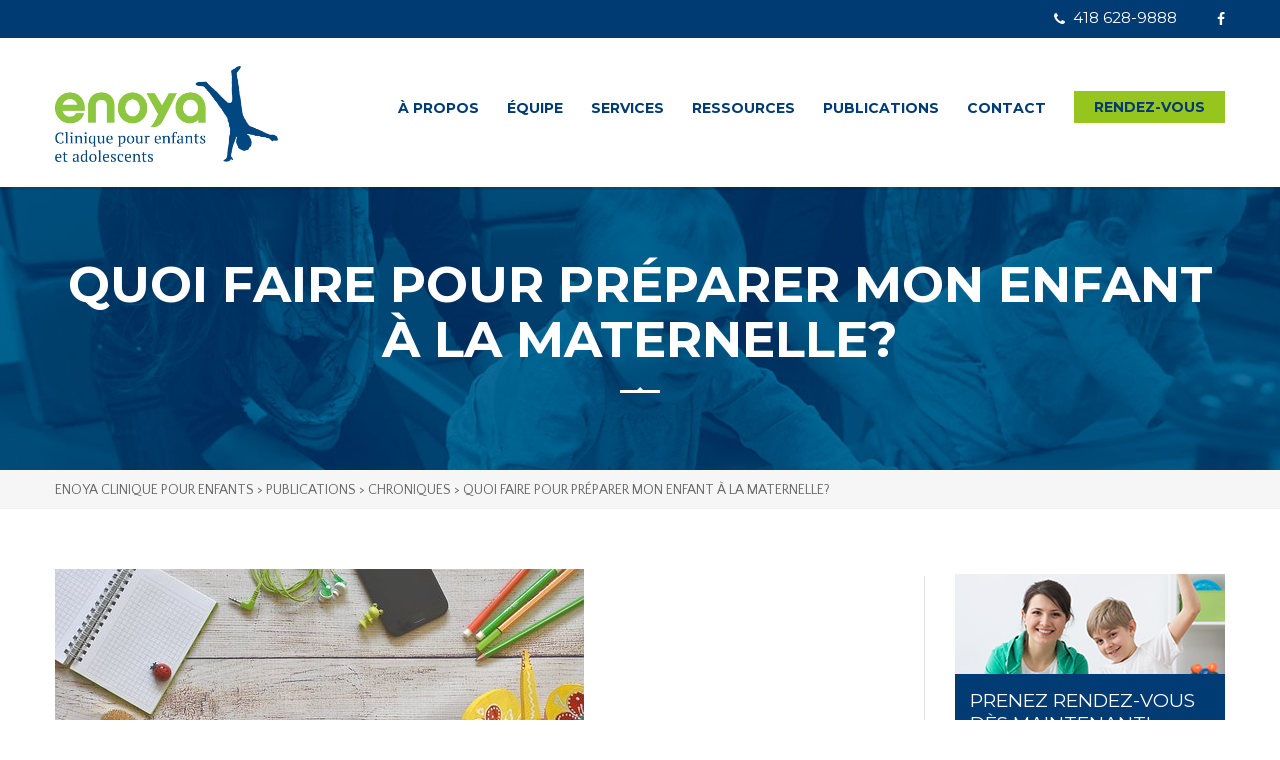

--- FILE ---
content_type: text/html; charset=UTF-8
request_url: https://enoya.qc.ca/chroniques/quoi-faire-pour-preparer-mon-enfant-a-la-maternelle/
body_size: 19510
content:
<!DOCTYPE html>
<html amp dir="ltr" lang="fr-FR" prefix="og: https://ogp.me/ns#" class="no-js">
<head>
    <meta charset="UTF-8">
	
	<meta name="viewport" content="width=device-width, minimum-scale=1, initial-scale=1">
    <link rel="profile" href="http://gmpg.org/xfn/11">
    <link rel="pingback" href="https://enoya.qc.ca/xmlrpc.php">
    <title>Quoi faire pour préparer mon enfant à la maternelle?</title>
	<style>img:is([sizes="auto" i], [sizes^="auto," i]) { contain-intrinsic-size: 3000px 1500px }</style>
	
		<!-- All in One SEO 4.9.3 - aioseo.com -->
	<meta name="description" content="Cet article traite des différents types d&#039;activités à réaliser en vue de l&#039;entrée en maternelle." />
	<meta name="robots" content="max-snippet:-1, max-image-preview:large, max-video-preview:-1" />
	<meta name="author" content="admin_enoya"/>
	<link rel="canonical" href="https://enoya.qc.ca/chroniques/quoi-faire-pour-preparer-mon-enfant-a-la-maternelle/" />
	<meta name="generator" content="All in One SEO (AIOSEO) 4.9.3" />
		<meta property="og:locale" content="fr_FR" />
		<meta property="og:site_name" content="Enoya clinique pour enfants" />
		<meta property="og:type" content="article" />
		<meta property="og:title" content="Quoi faire pour préparer mon enfant à la maternelle?" />
		<meta property="og:description" content="Cet article traite des différents types d&#039;activités à réaliser en vue de l&#039;entrée en maternelle." />
		<meta property="og:url" content="https://enoya.qc.ca/chroniques/quoi-faire-pour-preparer-mon-enfant-a-la-maternelle/" />
		<meta property="og:image" content="https://enoya.qc.ca/wp-content/uploads/2020/12/École-Enoya.jpg" />
		<meta property="og:image:secure_url" content="https://enoya.qc.ca/wp-content/uploads/2020/12/École-Enoya.jpg" />
		<meta property="og:image:width" content="529" />
		<meta property="og:image:height" content="340" />
		<meta property="article:published_time" content="2021-07-14T22:14:00+00:00" />
		<meta property="article:modified_time" content="2021-07-15T13:00:09+00:00" />
		<meta name="twitter:card" content="summary" />
		<meta name="twitter:title" content="Quoi faire pour préparer mon enfant à la maternelle?" />
		<meta name="twitter:description" content="Cet article traite des différents types d&#039;activités à réaliser en vue de l&#039;entrée en maternelle." />
		<meta name="twitter:image" content="https://enoya.qc.ca/wp-content/uploads/2020/12/École-Enoya.jpg" />
		<!-- All in One SEO -->


            <script data-no-defer="1" data-ezscrex="false" data-cfasync="false" data-pagespeed-no-defer data-cookieconsent="ignore">
                var ctPublicFunctions = {"_ajax_nonce":"44fcf737b0","_rest_nonce":"f9d67828e6","_ajax_url":"\/wp-admin\/admin-ajax.php","_rest_url":"https:\/\/enoya.qc.ca\/wp-json\/","data__cookies_type":"none","data__ajax_type":"admin_ajax","data__bot_detector_enabled":1,"data__frontend_data_log_enabled":1,"cookiePrefix":"","wprocket_detected":false,"host_url":"enoya.qc.ca","text__ee_click_to_select":"Click to select the whole data","text__ee_original_email":"The complete one is","text__ee_got_it":"Got it","text__ee_blocked":"Blocked","text__ee_cannot_connect":"Cannot connect","text__ee_cannot_decode":"Can not decode email. Unknown reason","text__ee_email_decoder":"CleanTalk email decoder","text__ee_wait_for_decoding":"The magic is on the way!","text__ee_decoding_process":"Please wait a few seconds while we decode the contact data."}
            </script>
        
            <script data-no-defer="1" data-ezscrex="false" data-cfasync="false" data-pagespeed-no-defer data-cookieconsent="ignore">
                var ctPublic = {"_ajax_nonce":"44fcf737b0","settings__forms__check_internal":0,"settings__forms__check_external":0,"settings__forms__force_protection":0,"settings__forms__search_test":1,"settings__forms__wc_add_to_cart":0,"settings__data__bot_detector_enabled":1,"settings__sfw__anti_crawler":0,"blog_home":"https:\/\/enoya.qc.ca\/","pixel__setting":"3","pixel__enabled":true,"pixel__url":"https:\/\/moderate11-v4.cleantalk.org\/pixel\/045856fdb922df7a43523a667959f9a3.gif","data__email_check_before_post":1,"data__email_check_exist_post":0,"data__cookies_type":"none","data__key_is_ok":false,"data__visible_fields_required":true,"wl_brandname":"Anti-Spam by CleanTalk","wl_brandname_short":"CleanTalk","ct_checkjs_key":"28dc33817dafe409cda75dcc49b8e7cc4fae9dbd633445320aa63c621ee878b0","emailEncoderPassKey":"0c4656e0cca22f364258688fa5bf2d79","bot_detector_forms_excluded":"W10=","advancedCacheExists":true,"varnishCacheExists":false,"wc_ajax_add_to_cart":true,"theRealPerson":{"phrases":{"trpHeading":"The Real Person Badge!","trpContent1":"The commenter acts as a real person and verified as not a bot.","trpContent2":" Anti-Spam by CleanTalk","trpContentLearnMore":"En savoir plus"},"trpContentLink":"https:\/\/cleantalk.org\/help\/the-real-person?utm_id=&amp;utm_term=&amp;utm_source=admin_side&amp;utm_medium=trp_badge&amp;utm_content=trp_badge_link_click&amp;utm_campaign=apbct_links","imgPersonUrl":"https:\/\/enoya.qc.ca\/wp-content\/plugins\/cleantalk-spam-protect\/css\/images\/real_user.svg","imgShieldUrl":"https:\/\/enoya.qc.ca\/wp-content\/plugins\/cleantalk-spam-protect\/css\/images\/shield.svg"}}
            </script>
        <link rel='dns-prefetch' href='//fd.cleantalk.org' />
<link rel='dns-prefetch' href='//fonts.googleapis.com' />
<link rel="alternate" type="application/rss+xml" title="Enoya clinique pour enfants &raquo; Flux" href="https://enoya.qc.ca/feed/" />
<link rel="alternate" type="application/rss+xml" title="Enoya clinique pour enfants &raquo; Flux des commentaires" href="https://enoya.qc.ca/comments/feed/" />
<link rel="alternate" type="application/rss+xml" title="Enoya clinique pour enfants &raquo; Quoi faire pour préparer mon enfant à la maternelle? Flux des commentaires" href="https://enoya.qc.ca/chroniques/quoi-faire-pour-preparer-mon-enfant-a-la-maternelle/feed/" />
<script type="text/javascript">
/* <![CDATA[ */
window._wpemojiSettings = {"baseUrl":"https:\/\/s.w.org\/images\/core\/emoji\/16.0.1\/72x72\/","ext":".png","svgUrl":"https:\/\/s.w.org\/images\/core\/emoji\/16.0.1\/svg\/","svgExt":".svg","source":{"concatemoji":"https:\/\/enoya.qc.ca\/wp-includes\/js\/wp-emoji-release.min.js?ver=6.8.3"}};
/*! This file is auto-generated */
!function(s,n){var o,i,e;function c(e){try{var t={supportTests:e,timestamp:(new Date).valueOf()};sessionStorage.setItem(o,JSON.stringify(t))}catch(e){}}function p(e,t,n){e.clearRect(0,0,e.canvas.width,e.canvas.height),e.fillText(t,0,0);var t=new Uint32Array(e.getImageData(0,0,e.canvas.width,e.canvas.height).data),a=(e.clearRect(0,0,e.canvas.width,e.canvas.height),e.fillText(n,0,0),new Uint32Array(e.getImageData(0,0,e.canvas.width,e.canvas.height).data));return t.every(function(e,t){return e===a[t]})}function u(e,t){e.clearRect(0,0,e.canvas.width,e.canvas.height),e.fillText(t,0,0);for(var n=e.getImageData(16,16,1,1),a=0;a<n.data.length;a++)if(0!==n.data[a])return!1;return!0}function f(e,t,n,a){switch(t){case"flag":return n(e,"\ud83c\udff3\ufe0f\u200d\u26a7\ufe0f","\ud83c\udff3\ufe0f\u200b\u26a7\ufe0f")?!1:!n(e,"\ud83c\udde8\ud83c\uddf6","\ud83c\udde8\u200b\ud83c\uddf6")&&!n(e,"\ud83c\udff4\udb40\udc67\udb40\udc62\udb40\udc65\udb40\udc6e\udb40\udc67\udb40\udc7f","\ud83c\udff4\u200b\udb40\udc67\u200b\udb40\udc62\u200b\udb40\udc65\u200b\udb40\udc6e\u200b\udb40\udc67\u200b\udb40\udc7f");case"emoji":return!a(e,"\ud83e\udedf")}return!1}function g(e,t,n,a){var r="undefined"!=typeof WorkerGlobalScope&&self instanceof WorkerGlobalScope?new OffscreenCanvas(300,150):s.createElement("canvas"),o=r.getContext("2d",{willReadFrequently:!0}),i=(o.textBaseline="top",o.font="600 32px Arial",{});return e.forEach(function(e){i[e]=t(o,e,n,a)}),i}function t(e){var t=s.createElement("script");t.src=e,t.defer=!0,s.head.appendChild(t)}"undefined"!=typeof Promise&&(o="wpEmojiSettingsSupports",i=["flag","emoji"],n.supports={everything:!0,everythingExceptFlag:!0},e=new Promise(function(e){s.addEventListener("DOMContentLoaded",e,{once:!0})}),new Promise(function(t){var n=function(){try{var e=JSON.parse(sessionStorage.getItem(o));if("object"==typeof e&&"number"==typeof e.timestamp&&(new Date).valueOf()<e.timestamp+604800&&"object"==typeof e.supportTests)return e.supportTests}catch(e){}return null}();if(!n){if("undefined"!=typeof Worker&&"undefined"!=typeof OffscreenCanvas&&"undefined"!=typeof URL&&URL.createObjectURL&&"undefined"!=typeof Blob)try{var e="postMessage("+g.toString()+"("+[JSON.stringify(i),f.toString(),p.toString(),u.toString()].join(",")+"));",a=new Blob([e],{type:"text/javascript"}),r=new Worker(URL.createObjectURL(a),{name:"wpTestEmojiSupports"});return void(r.onmessage=function(e){c(n=e.data),r.terminate(),t(n)})}catch(e){}c(n=g(i,f,p,u))}t(n)}).then(function(e){for(var t in e)n.supports[t]=e[t],n.supports.everything=n.supports.everything&&n.supports[t],"flag"!==t&&(n.supports.everythingExceptFlag=n.supports.everythingExceptFlag&&n.supports[t]);n.supports.everythingExceptFlag=n.supports.everythingExceptFlag&&!n.supports.flag,n.DOMReady=!1,n.readyCallback=function(){n.DOMReady=!0}}).then(function(){return e}).then(function(){var e;n.supports.everything||(n.readyCallback(),(e=n.source||{}).concatemoji?t(e.concatemoji):e.wpemoji&&e.twemoji&&(t(e.twemoji),t(e.wpemoji)))}))}((window,document),window._wpemojiSettings);
/* ]]> */
</script>

<style id='wp-emoji-styles-inline-css' type='text/css'>

	img.wp-smiley, img.emoji {
		display: inline !important;
		border: none !important;
		box-shadow: none !important;
		height: 1em !important;
		width: 1em !important;
		margin: 0 0.07em !important;
		vertical-align: -0.1em !important;
		background: none !important;
		padding: 0 !important;
	}
</style>
<link rel='stylesheet' id='wp-block-library-css' href='https://enoya.qc.ca/wp-includes/css/dist/block-library/style.min.css?ver=6.8.3' type='text/css' media='all' />
<style id='classic-theme-styles-inline-css' type='text/css'>
/*! This file is auto-generated */
.wp-block-button__link{color:#fff;background-color:#32373c;border-radius:9999px;box-shadow:none;text-decoration:none;padding:calc(.667em + 2px) calc(1.333em + 2px);font-size:1.125em}.wp-block-file__button{background:#32373c;color:#fff;text-decoration:none}
</style>
<link rel='stylesheet' id='aioseo/css/src/vue/standalone/blocks/table-of-contents/global.scss-css' href='https://enoya.qc.ca/wp-content/plugins/all-in-one-seo-pack/dist/Lite/assets/css/table-of-contents/global.e90f6d47.css?ver=4.9.3' type='text/css' media='all' />
<style id='global-styles-inline-css' type='text/css'>
:root{--wp--preset--aspect-ratio--square: 1;--wp--preset--aspect-ratio--4-3: 4/3;--wp--preset--aspect-ratio--3-4: 3/4;--wp--preset--aspect-ratio--3-2: 3/2;--wp--preset--aspect-ratio--2-3: 2/3;--wp--preset--aspect-ratio--16-9: 16/9;--wp--preset--aspect-ratio--9-16: 9/16;--wp--preset--color--black: #000000;--wp--preset--color--cyan-bluish-gray: #abb8c3;--wp--preset--color--white: #ffffff;--wp--preset--color--pale-pink: #f78da7;--wp--preset--color--vivid-red: #cf2e2e;--wp--preset--color--luminous-vivid-orange: #ff6900;--wp--preset--color--luminous-vivid-amber: #fcb900;--wp--preset--color--light-green-cyan: #7bdcb5;--wp--preset--color--vivid-green-cyan: #00d084;--wp--preset--color--pale-cyan-blue: #8ed1fc;--wp--preset--color--vivid-cyan-blue: #0693e3;--wp--preset--color--vivid-purple: #9b51e0;--wp--preset--gradient--vivid-cyan-blue-to-vivid-purple: linear-gradient(135deg,rgba(6,147,227,1) 0%,rgb(155,81,224) 100%);--wp--preset--gradient--light-green-cyan-to-vivid-green-cyan: linear-gradient(135deg,rgb(122,220,180) 0%,rgb(0,208,130) 100%);--wp--preset--gradient--luminous-vivid-amber-to-luminous-vivid-orange: linear-gradient(135deg,rgba(252,185,0,1) 0%,rgba(255,105,0,1) 100%);--wp--preset--gradient--luminous-vivid-orange-to-vivid-red: linear-gradient(135deg,rgba(255,105,0,1) 0%,rgb(207,46,46) 100%);--wp--preset--gradient--very-light-gray-to-cyan-bluish-gray: linear-gradient(135deg,rgb(238,238,238) 0%,rgb(169,184,195) 100%);--wp--preset--gradient--cool-to-warm-spectrum: linear-gradient(135deg,rgb(74,234,220) 0%,rgb(151,120,209) 20%,rgb(207,42,186) 40%,rgb(238,44,130) 60%,rgb(251,105,98) 80%,rgb(254,248,76) 100%);--wp--preset--gradient--blush-light-purple: linear-gradient(135deg,rgb(255,206,236) 0%,rgb(152,150,240) 100%);--wp--preset--gradient--blush-bordeaux: linear-gradient(135deg,rgb(254,205,165) 0%,rgb(254,45,45) 50%,rgb(107,0,62) 100%);--wp--preset--gradient--luminous-dusk: linear-gradient(135deg,rgb(255,203,112) 0%,rgb(199,81,192) 50%,rgb(65,88,208) 100%);--wp--preset--gradient--pale-ocean: linear-gradient(135deg,rgb(255,245,203) 0%,rgb(182,227,212) 50%,rgb(51,167,181) 100%);--wp--preset--gradient--electric-grass: linear-gradient(135deg,rgb(202,248,128) 0%,rgb(113,206,126) 100%);--wp--preset--gradient--midnight: linear-gradient(135deg,rgb(2,3,129) 0%,rgb(40,116,252) 100%);--wp--preset--font-size--small: 13px;--wp--preset--font-size--medium: 20px;--wp--preset--font-size--large: 36px;--wp--preset--font-size--x-large: 42px;--wp--preset--spacing--20: 0.44rem;--wp--preset--spacing--30: 0.67rem;--wp--preset--spacing--40: 1rem;--wp--preset--spacing--50: 1.5rem;--wp--preset--spacing--60: 2.25rem;--wp--preset--spacing--70: 3.38rem;--wp--preset--spacing--80: 5.06rem;--wp--preset--shadow--natural: 6px 6px 9px rgba(0, 0, 0, 0.2);--wp--preset--shadow--deep: 12px 12px 50px rgba(0, 0, 0, 0.4);--wp--preset--shadow--sharp: 6px 6px 0px rgba(0, 0, 0, 0.2);--wp--preset--shadow--outlined: 6px 6px 0px -3px rgba(255, 255, 255, 1), 6px 6px rgba(0, 0, 0, 1);--wp--preset--shadow--crisp: 6px 6px 0px rgba(0, 0, 0, 1);}:where(.is-layout-flex){gap: 0.5em;}:where(.is-layout-grid){gap: 0.5em;}body .is-layout-flex{display: flex;}.is-layout-flex{flex-wrap: wrap;align-items: center;}.is-layout-flex > :is(*, div){margin: 0;}body .is-layout-grid{display: grid;}.is-layout-grid > :is(*, div){margin: 0;}:where(.wp-block-columns.is-layout-flex){gap: 2em;}:where(.wp-block-columns.is-layout-grid){gap: 2em;}:where(.wp-block-post-template.is-layout-flex){gap: 1.25em;}:where(.wp-block-post-template.is-layout-grid){gap: 1.25em;}.has-black-color{color: var(--wp--preset--color--black) !important;}.has-cyan-bluish-gray-color{color: var(--wp--preset--color--cyan-bluish-gray) !important;}.has-white-color{color: var(--wp--preset--color--white) !important;}.has-pale-pink-color{color: var(--wp--preset--color--pale-pink) !important;}.has-vivid-red-color{color: var(--wp--preset--color--vivid-red) !important;}.has-luminous-vivid-orange-color{color: var(--wp--preset--color--luminous-vivid-orange) !important;}.has-luminous-vivid-amber-color{color: var(--wp--preset--color--luminous-vivid-amber) !important;}.has-light-green-cyan-color{color: var(--wp--preset--color--light-green-cyan) !important;}.has-vivid-green-cyan-color{color: var(--wp--preset--color--vivid-green-cyan) !important;}.has-pale-cyan-blue-color{color: var(--wp--preset--color--pale-cyan-blue) !important;}.has-vivid-cyan-blue-color{color: var(--wp--preset--color--vivid-cyan-blue) !important;}.has-vivid-purple-color{color: var(--wp--preset--color--vivid-purple) !important;}.has-black-background-color{background-color: var(--wp--preset--color--black) !important;}.has-cyan-bluish-gray-background-color{background-color: var(--wp--preset--color--cyan-bluish-gray) !important;}.has-white-background-color{background-color: var(--wp--preset--color--white) !important;}.has-pale-pink-background-color{background-color: var(--wp--preset--color--pale-pink) !important;}.has-vivid-red-background-color{background-color: var(--wp--preset--color--vivid-red) !important;}.has-luminous-vivid-orange-background-color{background-color: var(--wp--preset--color--luminous-vivid-orange) !important;}.has-luminous-vivid-amber-background-color{background-color: var(--wp--preset--color--luminous-vivid-amber) !important;}.has-light-green-cyan-background-color{background-color: var(--wp--preset--color--light-green-cyan) !important;}.has-vivid-green-cyan-background-color{background-color: var(--wp--preset--color--vivid-green-cyan) !important;}.has-pale-cyan-blue-background-color{background-color: var(--wp--preset--color--pale-cyan-blue) !important;}.has-vivid-cyan-blue-background-color{background-color: var(--wp--preset--color--vivid-cyan-blue) !important;}.has-vivid-purple-background-color{background-color: var(--wp--preset--color--vivid-purple) !important;}.has-black-border-color{border-color: var(--wp--preset--color--black) !important;}.has-cyan-bluish-gray-border-color{border-color: var(--wp--preset--color--cyan-bluish-gray) !important;}.has-white-border-color{border-color: var(--wp--preset--color--white) !important;}.has-pale-pink-border-color{border-color: var(--wp--preset--color--pale-pink) !important;}.has-vivid-red-border-color{border-color: var(--wp--preset--color--vivid-red) !important;}.has-luminous-vivid-orange-border-color{border-color: var(--wp--preset--color--luminous-vivid-orange) !important;}.has-luminous-vivid-amber-border-color{border-color: var(--wp--preset--color--luminous-vivid-amber) !important;}.has-light-green-cyan-border-color{border-color: var(--wp--preset--color--light-green-cyan) !important;}.has-vivid-green-cyan-border-color{border-color: var(--wp--preset--color--vivid-green-cyan) !important;}.has-pale-cyan-blue-border-color{border-color: var(--wp--preset--color--pale-cyan-blue) !important;}.has-vivid-cyan-blue-border-color{border-color: var(--wp--preset--color--vivid-cyan-blue) !important;}.has-vivid-purple-border-color{border-color: var(--wp--preset--color--vivid-purple) !important;}.has-vivid-cyan-blue-to-vivid-purple-gradient-background{background: var(--wp--preset--gradient--vivid-cyan-blue-to-vivid-purple) !important;}.has-light-green-cyan-to-vivid-green-cyan-gradient-background{background: var(--wp--preset--gradient--light-green-cyan-to-vivid-green-cyan) !important;}.has-luminous-vivid-amber-to-luminous-vivid-orange-gradient-background{background: var(--wp--preset--gradient--luminous-vivid-amber-to-luminous-vivid-orange) !important;}.has-luminous-vivid-orange-to-vivid-red-gradient-background{background: var(--wp--preset--gradient--luminous-vivid-orange-to-vivid-red) !important;}.has-very-light-gray-to-cyan-bluish-gray-gradient-background{background: var(--wp--preset--gradient--very-light-gray-to-cyan-bluish-gray) !important;}.has-cool-to-warm-spectrum-gradient-background{background: var(--wp--preset--gradient--cool-to-warm-spectrum) !important;}.has-blush-light-purple-gradient-background{background: var(--wp--preset--gradient--blush-light-purple) !important;}.has-blush-bordeaux-gradient-background{background: var(--wp--preset--gradient--blush-bordeaux) !important;}.has-luminous-dusk-gradient-background{background: var(--wp--preset--gradient--luminous-dusk) !important;}.has-pale-ocean-gradient-background{background: var(--wp--preset--gradient--pale-ocean) !important;}.has-electric-grass-gradient-background{background: var(--wp--preset--gradient--electric-grass) !important;}.has-midnight-gradient-background{background: var(--wp--preset--gradient--midnight) !important;}.has-small-font-size{font-size: var(--wp--preset--font-size--small) !important;}.has-medium-font-size{font-size: var(--wp--preset--font-size--medium) !important;}.has-large-font-size{font-size: var(--wp--preset--font-size--large) !important;}.has-x-large-font-size{font-size: var(--wp--preset--font-size--x-large) !important;}
:where(.wp-block-post-template.is-layout-flex){gap: 1.25em;}:where(.wp-block-post-template.is-layout-grid){gap: 1.25em;}
:where(.wp-block-columns.is-layout-flex){gap: 2em;}:where(.wp-block-columns.is-layout-grid){gap: 2em;}
:root :where(.wp-block-pullquote){font-size: 1.5em;line-height: 1.6;}
</style>
<link rel='stylesheet' id='cleantalk-public-css-css' href='https://enoya.qc.ca/wp-content/plugins/cleantalk-spam-protect/css/cleantalk-public.min.css?ver=6.71_1769153507' type='text/css' media='all' />
<link rel='stylesheet' id='cleantalk-email-decoder-css-css' href='https://enoya.qc.ca/wp-content/plugins/cleantalk-spam-protect/css/cleantalk-email-decoder.min.css?ver=6.71_1769153507' type='text/css' media='all' />
<link rel='stylesheet' id='cleantalk-trp-css-css' href='https://enoya.qc.ca/wp-content/plugins/cleantalk-spam-protect/css/cleantalk-trp.min.css?ver=6.71_1769153507' type='text/css' media='all' />
<link rel='stylesheet' id='contact-form-7-css' href='https://enoya.qc.ca/wp-content/plugins/contact-form-7/includes/css/styles.css?ver=6.1.4' type='text/css' media='all' />
<link rel='stylesheet' id='font-awesome-css' href='https://enoya.qc.ca/wp-content/plugins/js_composer/assets/lib/bower/font-awesome/css/font-awesome.min.css?ver=4.12' type='text/css' media='all' />
<link rel='stylesheet' id='eeb-css-frontend-css' href='https://enoya.qc.ca/wp-content/plugins/email-encoder-bundle/assets/css/style.css?ver=54d4eedc552c499c4a8d6b89c23d3df1' type='text/css' media='all' />
<link rel='stylesheet' id='boostrap-css' href='https://enoya.qc.ca/wp-content/themes/masterstudy/assets/css/bootstrap.min.css?ver=1.4' type='text/css' media='all' />
<link rel='stylesheet' id='font-awesome-min-css' href='https://enoya.qc.ca/wp-content/themes/masterstudy/assets/css/font-awesome.min.css?ver=1.4' type='text/css' media='all' />
<link rel='stylesheet' id='font-icomoon-css' href='https://enoya.qc.ca/wp-content/themes/masterstudy/assets/css/icomoon.fonts.css?ver=1.4' type='text/css' media='all' />
<link rel='stylesheet' id='fancyboxcss-css' href='https://enoya.qc.ca/wp-content/themes/masterstudy/assets/css/jquery.fancybox.css?ver=1.4' type='text/css' media='all' />
<link rel='stylesheet' id='select2-min-css' href='https://enoya.qc.ca/wp-content/themes/masterstudy/assets/css/select2.min.css?ver=1.4' type='text/css' media='all' />
<link rel='stylesheet' id='theme-style-less-css' href='https://enoya.qc.ca/wp-content/themes/masterstudy/assets/css/styles.css?ver=1.4' type='text/css' media='all' />
<link rel='stylesheet' id='theme-style-animation-css' href='https://enoya.qc.ca/wp-content/themes/masterstudy/assets/css/animation.css?ver=1.4' type='text/css' media='all' />
<link rel='stylesheet' id='theme-style-css' href='https://enoya.qc.ca/wp-content/themes/masterstudy-child/style.css?ver=1.4' type='text/css' media='all' />
<style id='theme-style-inline-css' type='text/css'>
                                     
</style>
<link rel='stylesheet' id='skin_red_green-css' href='https://enoya.qc.ca/wp-content/themes/masterstudy/assets/css/skins/skin_red_green.css?ver=1.4' type='text/css' media='all' />
<link rel='stylesheet' id='skin_blue_green-css' href='https://enoya.qc.ca/wp-content/themes/masterstudy/assets/css/skins/skin_blue_green.css?ver=1.4' type='text/css' media='all' />
<link rel='stylesheet' id='skin_red_brown-css' href='https://enoya.qc.ca/wp-content/themes/masterstudy/assets/css/skins/skin_red_brown.css?ver=1.4' type='text/css' media='all' />
<link rel='stylesheet' id='skin_custom_color-css' href='https://enoya.qc.ca/wp-content/themes/masterstudy/assets/css/skins/skin_custom_color.css?ver=1.4' type='text/css' media='all' />
<link rel='stylesheet' id='redux-google-fonts-stm_option-css' href='https://fonts.googleapis.com/css?family=Montserrat%3A400%2C700%7CQuattrocento+Sans%3A400%2C700%2C400italic%2C700italic&#038;subset=latin&#038;ver=1739117746' type='text/css' media='all' />
<script type="text/javascript" src="https://enoya.qc.ca/wp-content/plugins/cleantalk-spam-protect/js/apbct-public-bundle.min.js?ver=6.71_1769153507" id="apbct-public-bundle.min-js-js"></script>
<script type="text/javascript" src="https://fd.cleantalk.org/ct-bot-detector-wrapper.js?ver=6.71" id="ct_bot_detector-js" defer="defer" data-wp-strategy="defer"></script>
<script type="text/javascript" src="https://enoya.qc.ca/wp-includes/js/jquery/jquery.min.js?ver=3.7.1" id="jquery-core-js"></script>
<script type="text/javascript" src="https://enoya.qc.ca/wp-includes/js/jquery/jquery-migrate.min.js?ver=3.4.1" id="jquery-migrate-js"></script>
<script type="text/javascript" src="https://enoya.qc.ca/wp-content/plugins/email-encoder-bundle/assets/js/custom.js?ver=2c542c9989f589cd5318f5cef6a9ecd7" id="eeb-js-frontend-js"></script>
<link rel="https://api.w.org/" href="https://enoya.qc.ca/wp-json/" /><link rel="alternate" title="JSON" type="application/json" href="https://enoya.qc.ca/wp-json/wp/v2/posts/3602" /><link rel="EditURI" type="application/rsd+xml" title="RSD" href="https://enoya.qc.ca/xmlrpc.php?rsd" />
<meta name="generator" content="WordPress 6.8.3" />
<link rel='shortlink' href='https://enoya.qc.ca/?p=3602' />
<link rel="alternate" title="oEmbed (JSON)" type="application/json+oembed" href="https://enoya.qc.ca/wp-json/oembed/1.0/embed?url=https%3A%2F%2Fenoya.qc.ca%2Fchroniques%2Fquoi-faire-pour-preparer-mon-enfant-a-la-maternelle%2F" />
<link rel="alternate" title="oEmbed (XML)" type="text/xml+oembed" href="https://enoya.qc.ca/wp-json/oembed/1.0/embed?url=https%3A%2F%2Fenoya.qc.ca%2Fchroniques%2Fquoi-faire-pour-preparer-mon-enfant-a-la-maternelle%2F&#038;format=xml" />

<style>
.scroll-back-to-top-wrapper {
    position: fixed;
	opacity: 0;
	visibility: hidden;
	overflow: hidden;
	text-align: center;
	z-index: 99999999;
    background-color: #003b73;
	color: #ffffff;
	width: 50px;
	height: 48px;
	line-height: 48px;
	right: 25px;
	bottom: 25px;
	padding-top: 2px;
	border-top-left-radius: 0px;
	border-top-right-radius: 0px;
	border-bottom-right-radius: 0px;
	border-bottom-left-radius: 0px;
	-webkit-transition: all 0.1s ease-in-out;
	-moz-transition: all 0.1s ease-in-out;
	-ms-transition: all 0.1s ease-in-out;
	-o-transition: all 0.1s ease-in-out;
	transition: all 0.1s ease-in-out;
}
.scroll-back-to-top-wrapper:hover {
	background-color: #96c51d;
  color: #ffffff;
}
.scroll-back-to-top-wrapper.show {
    visibility:visible;
    cursor:pointer;
	opacity: 0.8;
}
.scroll-back-to-top-wrapper i.fa {
	line-height: inherit;
}
.scroll-back-to-top-wrapper .fa-lg {
	vertical-align: 0;
}
</style>	<script type="text/javascript">
		var ajaxurl = 'https://enoya.qc.ca/wp-admin/admin-ajax.php';
	</script>
<link rel="shortcut icon" type="image/x-icon" href="https://enoya.qc.ca/wp-content/uploads/2016/07/favicon_G_enoya.png" />
<meta name="generator" content="Powered by Visual Composer - drag and drop page builder for WordPress."/>
<!--[if lte IE 9]><link rel="stylesheet" type="text/css" href="https://enoya.qc.ca/wp-content/plugins/js_composer/assets/css/vc_lte_ie9.min.css" media="screen"><![endif]--><!--[if IE  8]><link rel="stylesheet" type="text/css" href="https://enoya.qc.ca/wp-content/plugins/js_composer/assets/css/vc-ie8.min.css" media="screen"><![endif]--><link rel="icon" href="https://enoya.qc.ca/wp-content/uploads/2020/04/cropped-New_logo_enoya_carré-32x32.png" sizes="32x32" />
<link rel="icon" href="https://enoya.qc.ca/wp-content/uploads/2020/04/cropped-New_logo_enoya_carré-192x192.png" sizes="192x192" />
<link rel="apple-touch-icon" href="https://enoya.qc.ca/wp-content/uploads/2020/04/cropped-New_logo_enoya_carré-180x180.png" />
<meta name="msapplication-TileImage" content="https://enoya.qc.ca/wp-content/uploads/2020/04/cropped-New_logo_enoya_carré-270x270.png" />
<style type="text/css" title="dynamic-css" class="options-output">.logo-unit .logo{font-family:Montserrat;color:#fff;font-size:23px;}.header_top_bar, .header_top_bar a{font-family:Montserrat;font-weight:normal;font-style:normal;color:#ffffff;font-size:12px;}
body.skin_custom_color .blog_layout_grid .post_list_meta_unit .sticky_post,
body.skin_custom_color .blog_layout_list .post_list_meta_unit .sticky_post,
body.skin_custom_color .post_list_main_section_wrapper .post_list_meta_unit .sticky_post,
body.skin_custom_color .overflowed_content .wpb_column .icon_box,
body.skin_custom_color .stm_countdown_bg,
body.skin_custom_color #searchform-mobile .search-wrapper .search-submit,
body.skin_custom_color .header-menu-mobile .header-menu > li .arrow.active,
body.skin_custom_color .header-menu-mobile .header-menu > li.opened > a,
body.skin_custom_color mark,
body.skin_custom_color .woocommerce .cart-totals_wrap .shipping-calculator-button:hover,
body.skin_custom_color .detailed_rating .detail_rating_unit tr td.bar .full_bar .bar_filler,
body.skin_custom_color .product_status.new,
body.skin_custom_color .stm_woo_helpbar .woocommerce-product-search input[type="submit"],
body.skin_custom_color .stm_archive_product_inner_unit .stm_archive_product_inner_unit_centered .stm_featured_product_price .price.price_free,
body.skin_custom_color .sidebar-area .widget:after,
body.skin_custom_color .sidebar-area .socials_widget_wrapper .widget_socials li .back a,
body.skin_custom_color .socials_widget_wrapper .widget_socials li .back a,
body.skin_custom_color .widget_categories ul li a:hover:after,
body.skin_custom_color .event_date_info_table .event_btn .btn-default,
body.skin_custom_color .course_table tr td.stm_badge .badge_unit.quiz,
body.skin_custom_color div.multiseparator:after,
body.skin_custom_color .page-links span:hover,
body.skin_custom_color .page-links span:after,
body.skin_custom_color .page-links > span:after,
body.skin_custom_color .page-links > span,
body.skin_custom_color .stm_post_unit:after,
body.skin_custom_color .blog_layout_grid .post_list_content_unit:after,
body.skin_custom_color ul.page-numbers > li a.page-numbers:after,
body.skin_custom_color ul.page-numbers > li span.page-numbers:after,
body.skin_custom_color ul.page-numbers > li a.page-numbers:hover,
body.skin_custom_color ul.page-numbers > li span.page-numbers:hover,
body.skin_custom_color ul.page-numbers > li a.page-numbers.current:after,
body.skin_custom_color ul.page-numbers > li span.page-numbers.current:after,
body.skin_custom_color ul.page-numbers > li a.page-numbers.current,
body.skin_custom_color ul.page-numbers > li span.page-numbers.current,
body.skin_custom_color .triangled_colored_separator,
body.skin_custom_color .short_separator,
body.skin_custom_color .magic_line,
body.skin_custom_color .navbar-toggle .icon-bar,
body.skin_custom_color .navbar-toggle:hover .icon-bar,
body.skin_custom_color #searchform .search-submit,
body.skin_custom_color .header_main_menu_wrapper .header-menu > li > ul.sub-menu:before,
body.skin_custom_color .search-toggler:after,
body.skin_custom_color .modal .popup_title,
body.skin_custom_color .widget_pages ul.style_2 li a:hover:after,
body.skin_custom_color .sticky_post,
body.skin_custom_color .btn-carousel-control:after
{background-color:#96c51d;}
body.skin_custom_color ul.page-numbers > li a.page-numbers:hover,
body.skin_custom_color ul.page-numbers > li a.page-numbers.current,
body.skin_custom_color ul.page-numbers > li span.page-numbers.current,
body.skin_custom_color .custom-border textarea:active, 
body.skin_custom_color .custom-border input[type=text]:active, 
body.skin_custom_color .custom-border input[type=email]:active, 
body.skin_custom_color .custom-border input[type=number]:active, 
body.skin_custom_color .custom-border input[type=password]:active, 
body.skin_custom_color .custom-border input[type=tel]:active,
body.skin_custom_color .custom-border .form-control:active,
body.skin_custom_color .custom-border textarea:focus, 
body.skin_custom_color .custom-border input[type=text]:focus, 
body.skin_custom_color .custom-border input[type=email]:focus, 
body.skin_custom_color .custom-border input[type=number]:focus, 
body.skin_custom_color .custom-border input[type=password]:focus, 
body.skin_custom_color .custom-border input[type=tel]:focus,
body.skin_custom_color .custom-border .form-control:focus,
body.skin_custom_color .icon-btn:hover .icon_in_btn,
body.skin_custom_color .icon-btn:hover,
body.skin_custom_color .average_rating_unit,
body.skin_custom_color blockquote,
body.skin_custom_color .blog_layout_grid .post_list_meta_unit,
body.skin_custom_color .blog_layout_grid .post_list_meta_unit .post_list_comment_num,
body.skin_custom_color .blog_layout_list .post_list_meta_unit .post_list_comment_num,
body.skin_custom_color .blog_layout_list .post_list_meta_unit,
body.skin_custom_color .tp-caption .icon-btn:hover .icon_in_btn,
body.skin_custom_color .tp-caption .icon-btn:hover,
body.skin_custom_color .stm_theme_wpb_video_wrapper .stm_video_preview:after,
body.skin_custom_color .btn-carousel-control,
body.skin_custom_color .post_list_main_section_wrapper .post_list_meta_unit .post_list_comment_num,
body.skin_custom_color .post_list_main_section_wrapper .post_list_meta_unit,
body.skin_custom_color .search-toggler:hover,
body.skin_custom_color .search-toggler
{border-color:#96c51d;}
body.skin_custom_color .icon-btn:hover .icon_in_btn,
body.skin_custom_color .icon-btn:hover .link-title,
body.skin_custom_color .stats_counter .h1,
body.skin_custom_color .event_date_info .event_date_info_unit .event_labels,
body.skin_custom_color .event-col .event_archive_item .event_location i,
body.skin_custom_color .event-col .event_archive_item .event_start i,
body.skin_custom_color .gallery_terms_list li.active a,
body.skin_custom_color .blog_layout_grid .post_list_meta_unit .post_list_comment_num,
body.skin_custom_color .blog_layout_grid .post_list_meta_unit .date-m,
body.skin_custom_color .blog_layout_grid .post_list_meta_unit .date-d,
body.skin_custom_color .blog_layout_list .post_list_meta_unit .post_list_comment_num,
body.skin_custom_color .blog_layout_list .post_list_meta_unit .date-m,
body.skin_custom_color .blog_layout_list .post_list_meta_unit .date-d,
body.skin_custom_color .tp-caption .icon-btn:hover .icon_in_btn,
body.skin_custom_color .widget_pages ul.style_2 li a:hover .h6,
body.skin_custom_color .teacher_single_product_page>a:hover .title,
body.skin_custom_color .sidebar-area .widget ul li a:hover:after,
body.skin_custom_color div.pp_woocommerce .pp_gallery ul li a:hover,
body.skin_custom_color div.pp_woocommerce .pp_gallery ul li.selected a,
body.skin_custom_color .single_product_after_title .meta-unit.teacher:hover .value,
body.skin_custom_color .single_product_after_title .meta-unit i,
body.skin_custom_color .single_product_after_title .meta-unit .value a:hover,
body.skin_custom_color .woocommerce-breadcrumb a:hover,
body.skin_custom_color #footer_copyright .copyright_text a:hover,
body.skin_custom_color .widget_stm_recent_posts .widget_media .cats_w a:hover,
body.skin_custom_color .widget_pages ul.style_2 li a:hover,
body.skin_custom_color .sidebar-area .widget_categories ul li a:hover,
body.skin_custom_color .sidebar-area .widget ul li a:hover,
body.skin_custom_color .widget_categories ul li a:hover,
body.skin_custom_color .stm_product_list_widget li a:hover .title,
body.skin_custom_color .widget_contacts ul li .text a:hover,
body.skin_custom_color .sidebar-area .widget_pages ul.style_1 li a:focus .h6,
body.skin_custom_color .sidebar-area .widget_nav_menu ul.style_1 li a:focus .h6,
body.skin_custom_color .sidebar-area .widget_pages ul.style_1 li a:focus,
body.skin_custom_color .sidebar-area .widget_nav_menu ul.style_1 li a:focus,
body.skin_custom_color .sidebar-area .widget_pages ul.style_1 li a:active .h6,
body.skin_custom_color .sidebar-area .widget_nav_menu ul.style_1 li a:active .h6,
body.skin_custom_color .sidebar-area .widget_pages ul.style_1 li a:active,
body.skin_custom_color .sidebar-area .widget_nav_menu ul.style_1 li a:active,
body.skin_custom_color .sidebar-area .widget_pages ul.style_1 li a:hover .h6,
body.skin_custom_color .sidebar-area .widget_nav_menu ul.style_1 li a:hover .h6,
body.skin_custom_color .sidebar-area .widget_pages ul.style_1 li a:hover,
body.skin_custom_color .sidebar-area .widget_nav_menu ul.style_1 li a:hover,
body.skin_custom_color .widget_pages ul.style_1 li a:focus .h6,
body.skin_custom_color .widget_nav_menu ul.style_1 li a:focus .h6,
body.skin_custom_color .widget_pages ul.style_1 li a:focus,
body.skin_custom_color .widget_nav_menu ul.style_1 li a:focus,
body.skin_custom_color .widget_pages ul.style_1 li a:active .h6,
body.skin_custom_color .widget_nav_menu ul.style_1 li a:active .h6,
body.skin_custom_color .widget_pages ul.style_1 li a:active,
body.skin_custom_color .widget_nav_menu ul.style_1 li a:active,
body.skin_custom_color .widget_pages ul.style_1 li a:hover .h6,
body.skin_custom_color .widget_nav_menu ul.style_1 li a:hover .h6,
body.skin_custom_color .widget_pages ul.style_1 li a:hover,
body.skin_custom_color .widget_nav_menu ul.style_1 li a:hover,
body.skin_custom_color .see_more a:after,
body.skin_custom_color .see_more a,
body.skin_custom_color .transparent_header_off .header_main_menu_wrapper ul > li > ul.sub-menu > li a:hover,
body.skin_custom_color .stm_breadcrumbs_unit .navxtBreads > span a:hover,
body.skin_custom_color .btn-carousel-control,
body.skin_custom_color .post_list_main_section_wrapper .post_list_meta_unit .post_list_comment_num,
body.skin_custom_color .post_list_main_section_wrapper .post_list_meta_unit .date-m,
body.skin_custom_color .post_list_main_section_wrapper .post_list_meta_unit .date-d,
body.skin_custom_color .stats_counter h1,
body.skin_custom_color .yellow,
body.skin_custom_color ol li a:hover,
body.skin_custom_color ul li a:hover,
body.skin_custom_color a:hover,
body.skin_custom_color .search-toggler
{color:#96c51d;}
body.skin_custom_color .triangled_colored_separator .triangle,
body.skin_custom_color .magic_line:after
{border-bottom-color:#96c51d;}
body.skin_custom_color .product_status.special,
body.skin_custom_color .view_type_switcher a:hover,
body.skin_custom_color .view_type_switcher a.view_list.active_list,
body.skin_custom_color .view_type_switcher a.view_grid.active_grid,
body.skin_custom_color .stm_archive_product_inner_unit .stm_archive_product_inner_unit_centered .stm_featured_product_price .price,
body.skin_custom_color .sidebar-area .widget_text .btn,
body.skin_custom_color .stm_product_list_widget.widget_woo_stm_style_2 li a .meta .stm_featured_product_price .price,
body.skin_custom_color .widget_tag_cloud .tagcloud a:hover,
body.skin_custom_color .sidebar-area .widget ul li a:after,
body.skin_custom_color .sidebar-area .socials_widget_wrapper .widget_socials li a,
body.skin_custom_color .socials_widget_wrapper .widget_socials li a,
body.skin_custom_color .gallery_single_view .gallery_img a:after,
body.skin_custom_color .course_table tr td.stm_badge .badge_unit,
body.skin_custom_color .widget_mailchimp .stm_mailchimp_unit .button,
body.skin_custom_color .textwidget .btn:active,
body.skin_custom_color .textwidget .btn:focus,
body.skin_custom_color .form-submit .submit:active,
body.skin_custom_color .form-submit .submit:focus,
body.skin_custom_color .button:focus,
body.skin_custom_color .button:active,
body.skin_custom_color .btn-default:active,
body.skin_custom_color .btn-default:focus,
body.skin_custom_color .button:hover,
body.skin_custom_color .textwidget .btn:hover,
body.skin_custom_color .form-submit .submit,
body.skin_custom_color .button,
body.skin_custom_color .btn-default
{background-color:#003b73;}
body.skin_custom_color .wpb_tabs .form-control:focus,
body.skin_custom_color .wpb_tabs .form-control:active,
body.skin_custom_color .woocommerce .cart-totals_wrap .shipping-calculator-button,
body.skin_custom_color .sidebar-area .widget_text .btn,
body.skin_custom_color .widget_tag_cloud .tagcloud a:hover,
body.skin_custom_color .icon_box.dark a:hover,
body.skin_custom_color .simple-carousel-bullets a.selected,
body.skin_custom_color .stm_sign_up_form .form-control:active,
body.skin_custom_color .stm_sign_up_form .form-control:focus,
body.skin_custom_color .form-submit .submit,
body.skin_custom_color .button,
body.skin_custom_color .btn-default
{border-color:#003b73;}
body.skin_custom_color .icon_box .icon_text>h3>span,
body.skin_custom_color .stm_woo_archive_view_type_list .stm_featured_product_stock i,
body.skin_custom_color .stm_woo_archive_view_type_list .expert_unit_link:hover .expert,
body.skin_custom_color .stm_archive_product_inner_unit .stm_archive_product_inner_unit_centered .stm_featured_product_body a .title:hover,
body.skin_custom_color .stm_product_list_widget.widget_woo_stm_style_2 li a:hover .title,
body.skin_custom_color .widget_stm_recent_posts .widget_media a:hover .h6,
body.skin_custom_color .widget_product_search .woocommerce-product-search:after,
body.skin_custom_color .widget_search .search-form > label:after,
body.skin_custom_color .sidebar-area .widget ul li a,
body.skin_custom_color .sidebar-area .widget_categories ul li a,
body.skin_custom_color .widget_contacts ul li .text a,
body.skin_custom_color .event-col .event_archive_item > a:hover .title,
body.skin_custom_color .stm_contact_row a:hover,
body.skin_custom_color .comments-area .commentmetadata i,
body.skin_custom_color .stm_post_info .stm_post_details .comments_num .post_comments:hover,
body.skin_custom_color .stm_post_info .stm_post_details .comments_num .post_comments i,
body.skin_custom_color .stm_post_info .stm_post_details .post_meta li a:hover span,
body.skin_custom_color .stm_post_info .stm_post_details .post_meta li i,
body.skin_custom_color .blog_layout_list .post_list_item_tags .post_list_divider,
body.skin_custom_color .blog_layout_list .post_list_item_tags a,
body.skin_custom_color .blog_layout_list .post_list_cats .post_list_divider,
body.skin_custom_color .blog_layout_list .post_list_cats a,
body.skin_custom_color .blog_layout_list .post_list_item_title a:hover,
body.skin_custom_color .blog_layout_grid .post_list_item_tags .post_list_divider,
body.skin_custom_color .blog_layout_grid .post_list_item_tags a,
body.skin_custom_color .blog_layout_grid .post_list_cats .post_list_divider,
body.skin_custom_color .blog_layout_grid .post_list_cats a,
body.skin_custom_color .blog_layout_grid .post_list_item_title:focus,
body.skin_custom_color .blog_layout_grid .post_list_item_title:active,
body.skin_custom_color .blog_layout_grid .post_list_item_title:hover,
body.skin_custom_color .stm_featured_products_unit .stm_featured_product_single_unit .stm_featured_product_single_unit_centered .stm_featured_product_body a .title:hover,
body.skin_custom_color .icon_box.dark a:hover,
body.skin_custom_color .post_list_main_section_wrapper .post_list_item_tags .post_list_divider,
body.skin_custom_color .post_list_main_section_wrapper .post_list_item_tags a,
body.skin_custom_color .post_list_main_section_wrapper .post_list_cats .post_list_divider,
body.skin_custom_color .post_list_main_section_wrapper .post_list_cats a,
body.skin_custom_color .post_list_main_section_wrapper .post_list_item_title:active,
body.skin_custom_color .post_list_main_section_wrapper .post_list_item_title:focus,
body.skin_custom_color .post_list_main_section_wrapper .post_list_item_title:hover
{color:#003b73;}body, .normal_font{font-family:"Quattrocento Sans";color:#000000;font-size:16px;}.header-menu{font-family:Montserrat;font-weight:normal;color:#fff;}h1,.h1,h2,.h2,h3,.h3,h4,.h4,h5,.h5,h6,.h6,.heading_font,.widget_categories ul li a,.sidebar-area .widget ul li a,.select2-selection__rendered,blockquote,.select2-chosen,.vc_tta-tabs.vc_tta-tabs-position-top .vc_tta-tabs-container .vc_tta-tabs-list li.vc_tta-tab a,.vc_tta-tabs.vc_tta-tabs-position-left .vc_tta-tabs-container .vc_tta-tabs-list li.vc_tta-tab a{font-family:Montserrat;color:#333333;}h1,.h1{font-weight:700;font-size:50px;}h2,.h2{font-weight:700;font-size:32px;}h3,.h3{font-weight:700;font-size:18px;}h4,.h4,blockquote{font-weight:400;font-size:16px;}h5,.h5,.select2-selection__rendered{font-weight:700;font-size:14px;}h6,.h6,.widget_pages ul li a, .widget_nav_menu ul li a, .footer_menu li a,.widget_categories ul li a,.sidebar-area .widget ul li a{font-weight:400;font-size:12px;}#footer_top{background-color:#003b73;}#footer_bottom{background-color:#003b73;}#footer_copyright{background-color:#96c51d;}</style><noscript><style type="text/css"> .wpb_animate_when_almost_visible { opacity: 1; }</style></noscript>	
	<!-- Code Google Analytics -->
	<script type="text/javascript">
	  (function(i,s,o,g,r,a,m){i['GoogleAnalyticsObject']=r;i[r]=i[r]||function(){
	  (i[r].q=i[r].q||[]).push(arguments)},i[r].l=1*new Date();a=s.createElement(o),
	  m=s.getElementsByTagName(o)[0];a.async=1;a.src=g;m.parentNode.insertBefore(a,m)
	  })(window,document,'script','https://www.google-analytics.com/analytics.js','ga');
	  ga('require', 'displayfeatures');
	  ga('create', 'UA-25862004-1', 'auto');
	  ga('send', 'pageview');

	</script>
	<!-- FIN Code Google Analytics -->
	
	<!-- Call Tracking AdWords Code -->
	<script type="text/javascript">
	(function(a,e,c,f,g,h,b,d){var k={ak:"877570410",cl:"BDEjCKWsw2sQ6tK6ogM",autoreplace:"418 628-9888"};a[c]=a[c]||function(){(a[c].q=a[c].q||[]).push(arguments)};a[g]||(a[g]=k.ak);b=e.createElement(h);b.async=1;b.src="//www.gstatic.com/wcm/loader.js";d=e.getElementsByTagName(h)[0];d.parentNode.insertBefore(b,d);a[f]=function(b,d,e){a[c](2,b,k,d,null,new Date,e)};a[f]()})(window,document,"_googWcmImpl","_googWcmGet","_googWcmAk","script");
	</script>
	<!-- End Call Tracking AdWords Code -->
	
	<!-- Facebook Pixel Code -->
	<script type="text/javascript">
	!function(f,b,e,v,n,t,s){if(f.fbq)return;n=f.fbq=function(){n.callMethod?
	n.callMethod.apply(n,arguments):n.queue.push(arguments)};if(!f._fbq)f._fbq=n;
	n.push=n;n.loaded=!0;n.version='2.0';n.queue=[];t=b.createElement(e);t.async=!0;
	t.src=v;s=b.getElementsByTagName(e)[0];s.parentNode.insertBefore(t,s)}(window,
	document,'script','https://connect.facebook.net/en_US/fbevents.js');
	fbq('init', '571856316350906'); // Insert your pixel ID here.
	fbq('track', 'PageView');
	fbq('track', 'Lead');
	</script>
	<noscript><img height="1" width="1" style="display:none"
	src="https://www.facebook.com/tr?id=571856316350906&ev=PageView&noscript=1"
	/></noscript>
	<!-- DO NOT MODIFY -->
	<!-- End Facebook Pixel Code -->
	
	
	<!-- Start Visual Website Optimizer Asynchronous Code -->
	<script type="text/javascript">
	var _vwo_code=(function(){
	var account_id=263252,
	settings_tolerance=2000,
	library_tolerance=2500,
	use_existing_jquery=false,
	// DO NOT EDIT BELOW THIS LINE
	f=false,d=document;return{use_existing_jquery:function(){return use_existing_jquery;},library_tolerance:function(){return library_tolerance;},finish:function(){if(!f){f=true;var a=d.getElementById('_vis_opt_path_hides');if(a)a.parentNode.removeChild(a);}},finished:function(){return f;},load:function(a){var b=d.createElement('script');b.src=a;b.type='text/javascript';b.innerText;b.onerror=function(){_vwo_code.finish();};d.getElementsByTagName('head')[0].appendChild(b);},init:function(){settings_timer=setTimeout('_vwo_code.finish()',settings_tolerance);var a=d.createElement('style'),b='body{opacity:0 !important;filter:alpha(opacity=0) !important;background:none !important;}',h=d.getElementsByTagName('head')[0];a.setAttribute('id','_vis_opt_path_hides');a.setAttribute('type','text/css');if(a.styleSheet)a.styleSheet.cssText=b;else a.appendChild(d.createTextNode(b));h.appendChild(a);this.load('//dev.visualwebsiteoptimizer.com/j.php?a='+account_id+'&u='+encodeURIComponent(d.URL)+'&r='+Math.random());return settings_timer;}};}());_vwo_settings_timer=_vwo_code.init();
	</script>
	<!-- End Visual Website Optimizer Asynchronous Code -->
	
</head>
<body class="wp-singular post-template-default single single-post postid-3602 single-format-standard wp-theme-masterstudy wp-child-theme-masterstudy-child skin_custom_color wpb-js-composer js-comp-ver-4.12 vc_responsive">

	<div id="wrapper">
				
		<div id="header" class="transparent_header_off sticky_header" data-color="">
							<div class="header_top_bar">
	<div class="container">
				<div class="clearfix">
						
			<!-- Header Top bar Login -->
						
						<!-- Header top bar Socials -->
							<div class="pull-right">
					<div class="header_top_bar_socs">
						<ul class="clearfix">
							<li><a href='https://www.facebook.com/Enoya-Clinique-pour-enfants-118445731532990/' target="_blank" rel="nofollow"><i class='fa fa-facebook'></i></a></li>						</ul>
					</div>
				</div>
						
							<div class="pull-right xs-pull-left">
					<ul class="top_bar_info clearfix">
												
												
						<li>
							<a href="tel:4186289888" class="mobile_call">
								<span class="icon_topbar">
									<i class="fa fa-phone"></i>
								</span>
								<span class="container_telnom_topbar">
									<span class="tel_num_topbar">418 628-9888</span>
								</span>
							</a>
							<div class="desktop_call">
								<span class="icon_topbar">
									<i class="fa fa-phone"></i>
								</span>
								<span class="container_telnom_topbar">
									<span class="tel_num_topbar">418 628-9888</span>
								</span>
							</div>
						</li>
						
						
					</ul>
				</div>
					</div>
	</div>
</div>						
			<!-- Check if transparent header chosen -->
			
							<div class="sticky_header_holder"></div>
						
			<div class="header_default">
				
<div class="container">
    <div class="row">
	    <div class="col-md-3 col-sm-12 col-xs-12">
		    <div class="logo-unit">
		        			        <a href="https://enoya.qc.ca/">
						<img class="img-responsive logo_transparent_static visible" src="https://enoya.qc.ca/wp-content/uploads/2021/11/Enoya2021.jpg" style="width: 223px;" alt="Enoya clinique pour enfants"/>
									        </a>
						    </div>
		    
	        <!-- Navbar toggle MOBILE -->
		    <button type="button" class="navbar-toggle collapsed hidden-lg hidden-md" data-toggle="collapse" data-target="#header_menu_toggler">
				<span class="sr-only">Toggle navigation</span>
				<span class="icon-bar"></span>
				<span class="icon-bar"></span>
				<span class="icon-bar"></span>
			</button>
	    </div> <!-- md-3 -->
	    
	  
	    
	    
	    <!-- MObile menu -->
	    <div class="col-xs-12 col-sm-12 visible-xs visible-sm">
		    <div class="collapse navbar-collapse header-menu-mobile" id="header_menu_toggler">
			    <ul class="header-menu clearfix">
				    <li id="menu-item-1696" class="menu-item menu-item-type-post_type menu-item-object-page menu-item-1696"><a href="https://enoya.qc.ca/a-propos/">À propos</a></li>
<li id="menu-item-2546" class="menu-item menu-item-type-post_type menu-item-object-page menu-item-has-children menu-item-2546"><a href="https://enoya.qc.ca/equipe/">Équipe</a>
<ul class="sub-menu">
	<li id="menu-item-3644" class="menu-item menu-item-type-post_type menu-item-object-page menu-item-3644"><a href="https://enoya.qc.ca/equipe/">Notre équipe</a></li>
	<li id="menu-item-3643" class="menu-item menu-item-type-post_type menu-item-object-page menu-item-3643"><a href="https://enoya.qc.ca/carriere/">Carrière Enoya</a></li>
</ul>
</li>
<li id="menu-item-1695" class="menu-item menu-item-type-post_type menu-item-object-page menu-item-has-children menu-item-1695"><a href="https://enoya.qc.ca/services/">Services</a>
<ul class="sub-menu">
	<li id="menu-item-1793" class="menu-item menu-item-type-post_type menu-item-object-services menu-item-has-children menu-item-1793"><a href="https://enoya.qc.ca/services/0-18ans/">Pour les 0-18 ans</a>
	<ul class="sub-menu">
		<li id="menu-item-2210" class="menu-item menu-item-type-post_type menu-item-object-services menu-item-has-children menu-item-2210"><a href="https://enoya.qc.ca/services/0-18ans/generaux/">Services généraux</a>
		<ul class="sub-menu">
			<li id="menu-item-1942" class="menu-item menu-item-type-post_type menu-item-object-services menu-item-1942"><a href="https://enoya.qc.ca/services/0-18ans/generaux/education-specialisee/">Éducation spécialisée</a></li>
			<li id="menu-item-1949" class="menu-item menu-item-type-post_type menu-item-object-services menu-item-1949"><a href="https://enoya.qc.ca/services/0-18ans/generaux/ergotherapie/">Ergothérapie</a></li>
			<li id="menu-item-4608" class="menu-item menu-item-type-post_type menu-item-object-services menu-item-4608"><a href="https://enoya.qc.ca/services/0-18ans/generaux/massotherapie/">Massothérapie</a></li>
			<li id="menu-item-1943" class="menu-item menu-item-type-post_type menu-item-object-services menu-item-1943"><a href="https://enoya.qc.ca/services/0-18ans/generaux/nutrition/">Nutrition</a></li>
			<li id="menu-item-1947" class="menu-item menu-item-type-post_type menu-item-object-services menu-item-1947"><a href="https://enoya.qc.ca/services/0-18ans/generaux/orthophonie/">Orthophonie</a></li>
			<li id="menu-item-1948" class="menu-item menu-item-type-post_type menu-item-object-services menu-item-1948"><a href="https://enoya.qc.ca/services/0-18ans/generaux/physiotherapie-pediatrique/">Physiothérapie</a></li>
			<li id="menu-item-1944" class="menu-item menu-item-type-post_type menu-item-object-services menu-item-1944"><a href="https://enoya.qc.ca/services/0-18ans/generaux/psychoeducation/">Psychoéducation</a></li>
			<li id="menu-item-1946" class="menu-item menu-item-type-post_type menu-item-object-services menu-item-1946"><a href="https://enoya.qc.ca/services/0-18ans/generaux/psychologie/">Psychologie (En recrutement)</a></li>
		</ul>
</li>
		<li id="menu-item-2211" class="menu-item menu-item-type-post_type menu-item-object-services menu-item-has-children menu-item-2211"><a href="https://enoya.qc.ca/services/0-18ans/specifiques/">Services spécifiques</a>
		<ul class="sub-menu">
			<li id="menu-item-1951" class="menu-item menu-item-type-post_type menu-item-object-services menu-item-1951"><a href="https://enoya.qc.ca/services/0-18ans/specifiques/adoption-internationale/">Adoption internationale</a></li>
			<li id="menu-item-1952" class="menu-item menu-item-type-post_type menu-item-object-services menu-item-1952"><a href="https://enoya.qc.ca/services/0-18ans/specifiques/difficultes-alimentaires/">Difficultés alimentaires</a></li>
			<li id="menu-item-3244" class="menu-item menu-item-type-post_type menu-item-object-services menu-item-3244"><a href="https://enoya.qc.ca/services/0-18ans/specifiques/trajectoire-service-tdah/">Trajectoire de services TDAH</a></li>
		</ul>
</li>
		<li id="menu-item-3259" class="menu-item menu-item-type-post_type menu-item-object-services menu-item-3259"><a href="https://enoya.qc.ca/services/service-de-telereadaptation-covid-19/">Service de télépratique (COVID-19)</a></li>
	</ul>
</li>
	<li id="menu-item-1927" class="menu-item menu-item-type-post_type menu-item-object-services menu-item-1927"><a href="https://enoya.qc.ca/services/formations/">Formations</a></li>
	<li id="menu-item-1928" class="menu-item menu-item-type-post_type menu-item-object-services menu-item-1928"><a href="https://enoya.qc.ca/services/ateliers/">Dépistages et ateliers</a></li>
</ul>
</li>
<li id="menu-item-3498" class="menu-item menu-item-type-post_type menu-item-object-page menu-item-3498"><a href="https://enoya.qc.ca/ressources/">Ressources</a></li>
<li id="menu-item-1701" class="menu-item menu-item-type-post_type menu-item-object-page current_page_parent menu-item-has-children menu-item-1701"><a href="https://enoya.qc.ca/publications/">Publications</a>
<ul class="sub-menu">
	<li id="menu-item-2485" class="menu-item menu-item-type-post_type menu-item-object-page current_page_parent menu-item-2485"><a href="https://enoya.qc.ca/publications/">Blogue</a></li>
	<li id="menu-item-1788" class="menu-item menu-item-type-custom menu-item-object-custom menu-item-1788"><a target="_blank" rel="nofollow" href="http://www.facebook.com/pages/Quebec-QC/Enoya-ergotherapie-et-physiotherapie-pour-enfants/118445731532990">Facebook</a></li>
	<li id="menu-item-1789" class="menu-item menu-item-type-custom menu-item-object-custom menu-item-1789"><a target="_blank" href="https://pharmablogue.com/?s=Enoya#">Pharmablogue</a></li>
	<li id="menu-item-1790" class="menu-item menu-item-type-custom menu-item-object-custom menu-item-1790"><a target="_blank" href="http://www.mamanpourlavie.com/specialistes/335-enoya">Maman pour la vie</a></li>
</ul>
</li>
<li id="menu-item-1697" class="menu-item menu-item-type-post_type menu-item-object-page menu-item-1697"><a href="https://enoya.qc.ca/contact/">Contact</a></li>
<li id="menu-item-1702" class="btnRV menu-item menu-item-type-post_type menu-item-object-page menu-item-1702"><a href="https://enoya.qc.ca/rendez-vous/">Rendez-vous</a></li>
			    </ul>
		    </div>
	    </div>
	    
	    <!-- Desktop menu -->
	    <div class="col-md-9 col-sm-9 col-sm-offset-0 hidden-xs hidden-sm"> 		    		    
		    
		    <div class="header_main_menu_wrapper clearfix">
			    <div class="pull-right hidden-xs">
				    <div class="search-toggler-unit">
				    	<div class="search-toggler" data-toggle="modal" data-target="#searchModal"><i class="fa fa-search"></i></div>
				    </div>
			    </div>
			    
			    <div class="collapse navbar-collapse pull-right">
				    <ul class="header-menu clearfix">
					    <li class="menu-item menu-item-type-post_type menu-item-object-page menu-item-1696"><a href="https://enoya.qc.ca/a-propos/">À propos</a></li>
<li class="menu-item menu-item-type-post_type menu-item-object-page menu-item-has-children menu-item-2546"><a href="https://enoya.qc.ca/equipe/">Équipe</a>
<ul class="sub-menu">
	<li class="menu-item menu-item-type-post_type menu-item-object-page menu-item-3644"><a href="https://enoya.qc.ca/equipe/">Notre équipe</a></li>
	<li class="menu-item menu-item-type-post_type menu-item-object-page menu-item-3643"><a href="https://enoya.qc.ca/carriere/">Carrière Enoya</a></li>
</ul>
</li>
<li class="menu-item menu-item-type-post_type menu-item-object-page menu-item-has-children menu-item-1695"><a href="https://enoya.qc.ca/services/">Services</a>
<ul class="sub-menu">
	<li class="menu-item menu-item-type-post_type menu-item-object-services menu-item-has-children menu-item-1793"><a href="https://enoya.qc.ca/services/0-18ans/">Pour les 0-18 ans</a>
	<ul class="sub-menu">
		<li class="menu-item menu-item-type-post_type menu-item-object-services menu-item-has-children menu-item-2210"><a href="https://enoya.qc.ca/services/0-18ans/generaux/">Services généraux</a>
		<ul class="sub-menu">
			<li class="menu-item menu-item-type-post_type menu-item-object-services menu-item-1942"><a href="https://enoya.qc.ca/services/0-18ans/generaux/education-specialisee/">Éducation spécialisée</a></li>
			<li class="menu-item menu-item-type-post_type menu-item-object-services menu-item-1949"><a href="https://enoya.qc.ca/services/0-18ans/generaux/ergotherapie/">Ergothérapie</a></li>
			<li class="menu-item menu-item-type-post_type menu-item-object-services menu-item-4608"><a href="https://enoya.qc.ca/services/0-18ans/generaux/massotherapie/">Massothérapie</a></li>
			<li class="menu-item menu-item-type-post_type menu-item-object-services menu-item-1943"><a href="https://enoya.qc.ca/services/0-18ans/generaux/nutrition/">Nutrition</a></li>
			<li class="menu-item menu-item-type-post_type menu-item-object-services menu-item-1947"><a href="https://enoya.qc.ca/services/0-18ans/generaux/orthophonie/">Orthophonie</a></li>
			<li class="menu-item menu-item-type-post_type menu-item-object-services menu-item-1948"><a href="https://enoya.qc.ca/services/0-18ans/generaux/physiotherapie-pediatrique/">Physiothérapie</a></li>
			<li class="menu-item menu-item-type-post_type menu-item-object-services menu-item-1944"><a href="https://enoya.qc.ca/services/0-18ans/generaux/psychoeducation/">Psychoéducation</a></li>
			<li class="menu-item menu-item-type-post_type menu-item-object-services menu-item-1946"><a href="https://enoya.qc.ca/services/0-18ans/generaux/psychologie/">Psychologie (En recrutement)</a></li>
		</ul>
</li>
		<li class="menu-item menu-item-type-post_type menu-item-object-services menu-item-has-children menu-item-2211"><a href="https://enoya.qc.ca/services/0-18ans/specifiques/">Services spécifiques</a>
		<ul class="sub-menu">
			<li class="menu-item menu-item-type-post_type menu-item-object-services menu-item-1951"><a href="https://enoya.qc.ca/services/0-18ans/specifiques/adoption-internationale/">Adoption internationale</a></li>
			<li class="menu-item menu-item-type-post_type menu-item-object-services menu-item-1952"><a href="https://enoya.qc.ca/services/0-18ans/specifiques/difficultes-alimentaires/">Difficultés alimentaires</a></li>
			<li class="menu-item menu-item-type-post_type menu-item-object-services menu-item-3244"><a href="https://enoya.qc.ca/services/0-18ans/specifiques/trajectoire-service-tdah/">Trajectoire de services TDAH</a></li>
		</ul>
</li>
		<li class="menu-item menu-item-type-post_type menu-item-object-services menu-item-3259"><a href="https://enoya.qc.ca/services/service-de-telereadaptation-covid-19/">Service de télépratique (COVID-19)</a></li>
	</ul>
</li>
	<li class="menu-item menu-item-type-post_type menu-item-object-services menu-item-1927"><a href="https://enoya.qc.ca/services/formations/">Formations</a></li>
	<li class="menu-item menu-item-type-post_type menu-item-object-services menu-item-1928"><a href="https://enoya.qc.ca/services/ateliers/">Dépistages et ateliers</a></li>
</ul>
</li>
<li class="menu-item menu-item-type-post_type menu-item-object-page menu-item-3498"><a href="https://enoya.qc.ca/ressources/">Ressources</a></li>
<li class="menu-item menu-item-type-post_type menu-item-object-page current_page_parent menu-item-has-children menu-item-1701"><a href="https://enoya.qc.ca/publications/">Publications</a>
<ul class="sub-menu">
	<li class="menu-item menu-item-type-post_type menu-item-object-page current_page_parent menu-item-2485"><a href="https://enoya.qc.ca/publications/">Blogue</a></li>
	<li class="menu-item menu-item-type-custom menu-item-object-custom menu-item-1788"><a target="_blank" rel="nofollow" href="http://www.facebook.com/pages/Quebec-QC/Enoya-ergotherapie-et-physiotherapie-pour-enfants/118445731532990">Facebook</a></li>
	<li class="menu-item menu-item-type-custom menu-item-object-custom menu-item-1789"><a target="_blank" href="https://pharmablogue.com/?s=Enoya#">Pharmablogue</a></li>
	<li class="menu-item menu-item-type-custom menu-item-object-custom menu-item-1790"><a target="_blank" href="http://www.mamanpourlavie.com/specialistes/335-enoya">Maman pour la vie</a></li>
</ul>
</li>
<li class="menu-item menu-item-type-post_type menu-item-object-page menu-item-1697"><a href="https://enoya.qc.ca/contact/">Contact</a></li>
<li class="btnRV menu-item menu-item-type-post_type menu-item-object-page menu-item-1702"><a href="https://enoya.qc.ca/rendez-vous/">Rendez-vous</a></li>
				    </ul>
			    </div>
			    
		    </div>
	    </div><!-- md-8 desk menu -->
	    
    </div> <!-- row -->
</div> <!-- container -->			</div>
		</div> 
	
		<div id="main">
<!-- Google tag (gtag.js) -->
<script async src="https://www.googletagmanager.com/gtag/js?id=AW-988814250">
</script>
<script>
  window.dataLayer = window.dataLayer || [];
  function gtag(){dataLayer.push(arguments);}
  gtag('js', new Date());

  gtag('config', 'AW-988814250');
</script>		<div class="stm_single_post">
		    


	
		    <div class="entry-header clearfix" style="">
		    <div class="container">
		        		        <div class="entry-title-left">
		            <div class="entry-title">
		                <h1 style="">Quoi faire pour préparer mon enfant à la maternelle?</h1>
		                		                						<div class="stm_colored_separator">
							<div class="triangled_colored_separator" style="background-color: #ffffff;">
								<div class="triangle" style="border-bottom-color: #ffffff;"></div>
							</div>
						</div>
								            </div>
		        </div>
		        <div class="entry-title-right">
			        							        </div>
		        		    </div>
	    </div>
	
<!-- Breads -->	
    				<div class="stm_breadcrumbs_unit">
					<div class="container">
						<div class="navxtBreads">
							<span property="itemListElement" typeof="ListItem"><a property="item" typeof="WebPage" title="Go to Enoya clinique pour enfants." href="https://enoya.qc.ca" class="home"><span property="name">Enoya clinique pour enfants</span></a><meta property="position" content="1"></span> &gt; <span property="itemListElement" typeof="ListItem"><a property="item" typeof="WebPage" title="Go to Publications." href="https://enoya.qc.ca/publications/" class="post-root post post-post"><span property="name">Publications</span></a><meta property="position" content="2"></span> &gt; <span property="itemListElement" typeof="ListItem"><a property="item" typeof="WebPage" title="Go to the Chroniques category archives." href="https://enoya.qc.ca/publications/chroniques/" class="taxonomy category"><span property="name">Chroniques</span></a><meta property="position" content="3"></span> &gt; <span property="itemListElement" typeof="ListItem"><span property="name">Quoi faire pour préparer mon enfant à la maternelle?</span><meta property="position" content="4"></span>						</div>
					</div>
				</div>
		    	
	
	
		
	
	<article id="post-3602" class="post-3602 post type-post status-publish format-standard has-post-thumbnail hentry category-chroniques tag-activites tag-construction tag-decoupage tag-developpement tag-graphisme tag-maternelle tag-prealables-scolaires tag-prescolaire">
	    <div class="container blog_main_layout_left">
			<div class="row">
				<div class="col-lg-9 col-md-9 col-sm-12 col-xs-12">

					<div class="blog_layout_list sidebar_position_right">
					
						<div class="stm_post_unit">
							<div class="stm_post_info">
																																										<div class="post_thumbnail">
										<img width="529" height="340" src="https://enoya.qc.ca/wp-content/uploads/2020/12/École-Enoya.jpg" class="img-responsive wp-post-image" alt="École Enoya" decoding="async" fetchpriority="high" srcset="https://enoya.qc.ca/wp-content/uploads/2020/12/École-Enoya.jpg 529w, https://enoya.qc.ca/wp-content/uploads/2020/12/École-Enoya-300x193.jpg 300w" sizes="(max-width: 529px) 100vw, 529px" />									</div>
																							</div>
															<div class="text_block clearfix">
									
<p>Votre enfant entre à la
maternelle en septembre prochain? L’entrée à la maternelle est souvent une
étape très importante de la vie d’un enfant. Elle marque le début de la
scolarisation, mais aussi de la vie en groupe pour certains. Cette étape est
aussi caractérisée par de nombreux questionnements de la part des
parents&nbsp;: <em>E</em><em>st-ce que mon
enfant se plaira dans son nouveau milieu de vie?</em> <em>Est-il prêt pour la maternelle? Va-t-il pouvoir suivre le groupe dans
les nouveaux apprentissages?</em> Ces questions resteront en suspens tant que
l’enfant n’aura pas intégré son milieu scolaire. Cependant, nulle raison de
paniquer. Pourquoi ne pas mettre en place, à la maison, des activités qui le prépareront
à cette grande étape? Voici donc quelques suggestions d’activités amusantes qui
amèneront votre enfant à expérimenter le type d’activités qu’il réalisera à la
maternelle tout en lui permettant de stimuler le développement des préalables scolaires&nbsp;:</p>



<p><strong>Graphisme</strong></p>



<ul class="wp-block-list"><li>Utilisez
     un grand carton que vous apposerez sur le mur et sur lequel vous
     dessinerez des lignes parallèles (chemins). Votre enfant devra tracer une
     ligne entre celles-ci avec son crayon. Pour commencer, faites de grandes
     lignes verticales, horizontales et diagonales. Ensuite, vous pouvez
     ajouter des cercles et des lignes courbes. Diminuez la largeur des tracés
     et amusez-vous à combiner les divers traits pour faire des chemins
     sinueux. Assurez-vous que les jambes, le tronc et les épaules de votre
     enfant demeurent stables lorsqu’il trace le chemin avec son crayon.</li><li>Résoudre
     des labyrinthes de niveaux de difficulté variable en essayant de demeurer
     entre les lignes. Vous pouvez faire cette activité sur la table ou au sol
     sur le ventre.</li><li>Faire
     du coloriage, du bricolage, du dessin ou toute autre activité graphique
     avec votre enfant. Diversifier les médiums utilisés (ex.&nbsp;: peinture
     digitale, peinture au pinceau, craie sur l’asphalte, crayon de cire,
     crayon de différentes textures et grosseurs, etc.) pour susciter son intérêt.</li><li>Encourager
     votre enfant à stabiliser sa feuille avec sa main lorsqu’il réalise une
     activité graphique (dessin, coloriage, labyrinthe, etc.).</li></ul>



<p><strong>Découpage</strong></p>



<ul class="wp-block-list"><li>Faire
     des bricolages avec votre enfant (ex.&nbsp;: carte d’anniversaire, masque
     d’Halloween, cerf-volant).</li><li>Encourager
     votre enfant à utiliser un vaporisateur d’eau dans le bain ou pour
     l’arrosage des plantes, ce qui lui permettra de stimuler les mouvements de
     fermeture des doigts utilisés lors de la manipulation du ciseau.
     L’utilisation d’un poinçon aura aussi pour effet de travailler ces
     mouvements.</li><li>Découper
     des serpentins de pâte à modeler en petits morceaux, des morceaux de
     pailles pour faire des colliers ou diverses formes dans du carton en
     augmentant graduellement le niveau de difficulté (ex.&nbsp;: ligne large,
     ligne mince, carré, cercle, forme irrégulière).</li><li>Pour
     commencer, opter pour du carton plutôt que du papier, car celui-ci est
     plus facile à manipuler.</li></ul>



<p><strong>Jeux de construction</strong></p>



<ul class="wp-block-list"><li>Participer
     aux jeux de construction de votre enfant. Encouragez-le à reproduire les
     modèles que vous créez. Augmentez graduellement le niveau de complexité
     des constructions (ex.&nbsp;: commencer avec des blocs de couleurs
     différentes puis des blocs de la même couleur). Vous pouvez également
     l’aider en nommant les stratégies qu’il peut utiliser.</li><li>Faire
     des casse-têtes en famille. Procéder de la même façon que pour les
     constructions de bloc en nommant les stratégies que votre enfant peut
     utiliser pendant l’activité.</li><li>Faire
     des modèles (en deux dimensions) sur la table avec des cure-dents, des
     bâtonnets ou autres objets. Encouragez votre enfant à les reproduire.</li><li>Faire
     des dessins simples (ex.&nbsp;: deux petits cercles sous un grand
     rectangle pour faire une voiture) et demander à votre enfant de reproduire
     le même dessin. Vous pouvez lui faire deviner ce qu’il dessinera, ce qui
     rendra l’activité encore plus amusante.</li></ul>



<p>Une règle importante à respecter est
de varier les activités que vous proposez à votre enfant. Cependant, notre
imagination peut rapidement atteindre sa limite. Voici donc des sites web et
des livres intéressants à consulter qui constituent une source intéressante
d’activités à faire à la maison avec nos petits et même nos grands.</p>



<p><strong>Ressources</strong></p>



<ul class="wp-block-list"><li>Maman
pour la vie (http://www.mamanpourlavie.com/jeux-fetes-activites)</li><li>Naitre
et grandir (<a href="https://naitreetgrandir.com/fr/etape/3-5-ans/apprentissage-jeux/">https://naitreetgrandir.com/fr/etape/3-5-ans/apprentissage-jeux/</a>)</li><li>Éducatout
(<a href="http://www.educatout.com/activites/index.html">http://www.educatout.com/activites/index.html</a>)</li><li>OT
Plan (en anglais&nbsp;: <a href="https://otplan.com/activities/">https://otplan.com/activities/</a>)</li><li>Livres
de la collection <em>J’apprends à dessiner</em></li></ul>



<p>Vous pouvez également vous inspirer
sur des sites web comme Pinterest (<a href="https://www.pinterest.com/">https://www.pinterest.com/</a>)
où vous trouverez une foule d’idées d’activité.

N’oubliez pas d’encourager votre enfant pour les
efforts qu’il investit et surtout amusez-vous!



</p>
								</div>
													</div> <!-- stm_post_unit -->
	
										
					
										
										
					
					
					
					<div class="row">
						<div class="col-md-8 col-sm-8">
							
							
							
							
							
							
														
							
							
							
						</div>
						<div class="col-md-4 col-sm-4">
							<div class="pull-right xs-pull-left">
								<div class="stm_share">
								
									<span class='st_facebook_large' displayText=''></span>
									<span class='st_twitter_large' displayText=''></span>
									<span class='st_googleplus_large' displayText=''></span>
									<script type="text/javascript">var switchTo5x=true;</script>
									<script type="text/javascript" src="http://w.sharethis.com/button/buttons.js"></script>
									<script type="text/javascript">stLight.options({doNotHash: false, doNotCopy: false, hashAddressBar: false});</script>
								</div>
							</div>
						</div>
					</div> <!-- row -->
					
					
										</div>
				</div>
				<div class="col-lg-3 col-md-3 hidden-sm hidden-xs">
					<div class="sidebar-area sidebar-area-right">
						
	<aside id="text-8" class="widget widget_text">			<div class="textwidget"><img src="http://enoya.qc.ca/wp-content/uploads/2016/12/img_Prof_SideBar_CTA.jpg" alt="Professionnelle et un enfant" class="sidebarImgProf">
<h2>Prenez rendez-vous<br>
dès maintenant!</h2>

<h3><br/></h3>
<span class ="sidebarNumeroTel"><a href="tel:4186289888"><img src="http://enoya.qc.ca/wp-content/uploads/2016/12/icone_Telephone_SideBar_CTA.png" alt="Telephone">418 628-9888</a></span>
<p class="sidebarAdresse"></p>

<h3>CLINIQUE ENOYA</h3>
<p class="sidebarAdresse">5075 Boul. Wilfrid-Hamel Ouest,<br>
Bureau 220 Québec, QC, G2E 5G3</p>
</div>
		</aside><aside id="text-2" class="widget widget_text"><div class="widget_title"><h3>À propos de Enoya</h3></div>			<div class="textwidget">Nous sommes des professionnels dynamiques qui offrons des services de qualité dans une clinique privée en <a href="http://enoya.qc.ca/services/pour-les-0-18-ans/services-generaux/ergotherapie/">ergothérapie</a>, <a href="http://enoya.qc.ca/services/pour-les-0-18-ans/services-generaux/physiotherapie/">physiothérapie</a>, <a href="http://enoya.qc.ca/services/pour-les-0-18-ans/services-generaux/psychologie/">psychologie</a>, <a href="http://enoya.qc.ca/services/pour-les-0-18-ans/services-generaux/neuropsychologie/">neuropsychologie</a>, <a href="http://enoya.qc.ca/services/pour-les-0-18-ans/services-generaux/nutrition/">nutrition</a>, <a href="http://enoya.qc.ca/services/pour-les-0-18-ans/services-generaux/orthophonie/">orthophonie</a>, <a href="http://enoya.qc.ca/services/pour-les-0-18-ans/services-generaux/psychoeducation/">psychoéducation</a>, <a href="https://enoya.qc.ca/services/0-18ans/generaux/travail-social/">travail social</a> et <a href="http://enoya.qc.ca/services/pour-les-0-18-ans/services-generaux/education-specialisee/">éducation spécialisée</a>.
<br>
<!--<a href="http://enoya.qc.ca/rendez-vous" class="btnAProposSideBar">Pour prendre un rendez-vous</a>--></div>
		</aside><aside id="custom_html-2" class="widget_text widget widget_custom_html"><div class="textwidget custom-html-widget"><a href="http://www.facebook.com/pages/Quebec-QC/Enoya-ergotherapie-et-physiotherapie-pour-enfants/118445731532990" target="_blank" rel="nofollow">
<img border="0" alt="Facebook" src="http://enoya.qc.ca/wp-content/uploads/2016/09/img_Btn_Facebook.jpg">
</a>

<a href="https://pharmablogue.com/?s=Enoya#" target="_blank">
<img border="0" alt="Pharmablogue" src="http://enoya.qc.ca/wp-content/uploads/2016/09/img_Btn_Pharmablogue.jpg">
</a>

<a href="http://www.mamanpourlavie.com/specialistes/335-enoya" target="_blank">
<img border="0" alt="Pharmablogue" src="http://enoya.qc.ca/wp-content/uploads/2016/09/img_Btn_MamanPourLaVie.jpg">
</a></div></aside>
					</div>
				</div>
			</div>
	    </div>
		
	</article>
	
		</div>
			</div> <!--#main-->
		</div> <!--#wrapper-->
		<footer id="footer">
			<div class="footer_wrapper">
				
						<div id="footer_top">
			<div class="footer_widgets_wrapper">
				<div class="container">
					<div class="widgets cols_2 clearfix">
						<aside id="text-4" class="widget widget_text"><div class="widget_title"><h3>À propos</h3></div>			<div class="textwidget"><p>Clinique pédiatrique privée<br />
offrant des services<br />
professionnels de qualité<br />
pour les enfants, adolescents<br />
et leur famille. </p>
<h3>Suivez-nous</h3>
<p><a href="https://www.facebook.com/Enoya-Clinique-pour-enfants-118445731532990/" target="_blank" class="liens_footer_social" rel="nofollow"><i class="fa fa-facebook" aria-hidden="true"></i><br />
</a></p>
</div>
		</aside><aside id="text-5" class="widget widget_text"><div class="widget_title"><h3>Clinique Enoya</h3></div>			<div class="textwidget"><p>5075 Boul. Wilfrid-Hamel Ouest, Bureau 220<br />
Québec, QC, G2E 5G3</p>
<p>Tél.: 418 628-9888<br />
Fax: 418 614-9888</p>
<p><a href="javascript:;" data-enc-email="vasb[at]pyvavdhrrabln.pbz" class="mail-link" data-wpel-link="ignore"><span id="eeb-757587-639087"></span><script type="text/javascript">(function() {var ml="0u%my4fi.acneloq",mi="7;6>250:=7;7?1<<;>498:>3",o="";for(var j=0,l=mi.length;j<l;j++) {o+=ml.charAt(mi.charCodeAt(j)-48);}document.getElementById("eeb-757587-639087").innerHTML = decodeURIComponent(o);}());</script><noscript>*protected email*</noscript></a></p>
</div>
		</aside>					</div>
				</div>
			</div>
		</div>
	
		
								
				<div id="footer_copyright">
		<div class="container">
			<div class="row">
				<div class="col-md-6 col-sm-8">
					<div class="clearfix">
																			<div class="copyright_text">© Enoya 2025 - Tous droits réservés. </div>
											</div>
				</div>
				<div class="col-md-6 col-sm-4">
					<div class="clearfix">
						<div class="pull-right xs-pull-left">
																					<!-- Header top bar Socials -->
															<div class="pull-right">
									<div class="copyright_socials">
										<ul class="clearfix">
																					</ul>
									</div>
								</div>
													</div>
						<div class="pull-right xs-pull-left hidden-sm hidden-xs">
							<ul class="footer_menu heading_font clearfix">
							    <li class="menu-item menu-item-type-post_type menu-item-object-page menu-item-1696"><a href="https://enoya.qc.ca/a-propos/">À propos</a></li>
<li class="menu-item menu-item-type-post_type menu-item-object-page menu-item-2546"><a href="https://enoya.qc.ca/equipe/">Équipe</a></li>
<li class="menu-item menu-item-type-post_type menu-item-object-page menu-item-1695"><a href="https://enoya.qc.ca/services/">Services</a></li>
<li class="menu-item menu-item-type-post_type menu-item-object-page menu-item-3498"><a href="https://enoya.qc.ca/ressources/">Ressources</a></li>
<li class="menu-item menu-item-type-post_type menu-item-object-page current_page_parent menu-item-1701"><a href="https://enoya.qc.ca/publications/">Publications</a></li>
<li class="menu-item menu-item-type-post_type menu-item-object-page menu-item-1697"><a href="https://enoya.qc.ca/contact/">Contact</a></li>
<li class="btnRV menu-item menu-item-type-post_type menu-item-object-page menu-item-1702"><a href="https://enoya.qc.ca/rendez-vous/">Rendez-vous</a></li>
						    </ul>
						</div>
					</div>
				</div>
			</div>
		</div>
	</div>
			</div>
		</footer>
		
				
		<!-- Searchform -->
		<div class="modal fade" id="searchModal" tabindex="-1" role="dialog" aria-labelledby="searchModal">
	<div class="modal-dialog" role="document">
		<div class="modal-content">
		
			<div class="modal-body heading_font">
				<div class="search-title">Search</div>
				<form role="search" method="get" id="searchform" action="https://enoya.qc.ca/">
				    <div class="search-wrapper">
				        <input placeholder="Start typing here..." type="text" class="form-control search-input" value="" name="s" id="s" />
				        <button type="submit" class="search-submit" ><i class="fa fa-search"></i></button>
				    </div>
				</form>
			</div>
		
		</div>
	</div>
</div>		
		<script type="text/javascript">
			var cf7_custom_image = 'https://enoya.qc.ca/wp-content/themes/masterstudy-child/assets/img/';
			
			jQuery('<div class="btn_plus_menu">+</div>').prependTo('#menu-menu-page-services > li.menu-item-has-children');
			
			jQuery(document).ready(function() {
			
				jQuery('#menu-menu-page-services .btn_plus_menu').bind('click', function() {
					jQuery(this).parent().find(' > .sub-menu').slideToggle();
					
					if (jQuery(this).hasClass('open')) {
						jQuery(this).removeClass('open');
						jQuery(this).html('+');
					} else {
						jQuery(this).addClass('open');
						jQuery(this).html('-');
					}
					
				});
			
			});
			
		</script>
		
				
	<script type="speculationrules">
{"prefetch":[{"source":"document","where":{"and":[{"href_matches":"\/*"},{"not":{"href_matches":["\/wp-*.php","\/wp-admin\/*","\/wp-content\/uploads\/*","\/wp-content\/*","\/wp-content\/plugins\/*","\/wp-content\/themes\/masterstudy-child\/*","\/wp-content\/themes\/masterstudy\/*","\/*\\?(.+)"]}},{"not":{"selector_matches":"a[rel~=\"nofollow\"]"}},{"not":{"selector_matches":".no-prefetch, .no-prefetch a"}}]},"eagerness":"conservative"}]}
</script>
<div class="scroll-back-to-top-wrapper">
	<span class="scroll-back-to-top-inner">
					<i class="fa fa-lg fa-arrow-circle-up"></i>
			</span>
</div><script type="text/javascript" src="https://enoya.qc.ca/wp-includes/js/dist/hooks.min.js?ver=4d63a3d491d11ffd8ac6" id="wp-hooks-js"></script>
<script type="text/javascript" src="https://enoya.qc.ca/wp-includes/js/dist/i18n.min.js?ver=5e580eb46a90c2b997e6" id="wp-i18n-js"></script>
<script type="text/javascript" id="wp-i18n-js-after">
/* <![CDATA[ */
wp.i18n.setLocaleData( { 'text direction\u0004ltr': [ 'ltr' ] } );
/* ]]> */
</script>
<script type="text/javascript" src="https://enoya.qc.ca/wp-content/plugins/contact-form-7/includes/swv/js/index.js?ver=6.1.4" id="swv-js"></script>
<script type="text/javascript" id="contact-form-7-js-translations">
/* <![CDATA[ */
( function( domain, translations ) {
	var localeData = translations.locale_data[ domain ] || translations.locale_data.messages;
	localeData[""].domain = domain;
	wp.i18n.setLocaleData( localeData, domain );
} )( "contact-form-7", {"translation-revision-date":"2025-02-06 12:02:14+0000","generator":"GlotPress\/4.0.1","domain":"messages","locale_data":{"messages":{"":{"domain":"messages","plural-forms":"nplurals=2; plural=n > 1;","lang":"fr"},"This contact form is placed in the wrong place.":["Ce formulaire de contact est plac\u00e9 dans un mauvais endroit."],"Error:":["Erreur\u00a0:"]}},"comment":{"reference":"includes\/js\/index.js"}} );
/* ]]> */
</script>
<script type="text/javascript" id="contact-form-7-js-before">
/* <![CDATA[ */
var wpcf7 = {
    "api": {
        "root": "https:\/\/enoya.qc.ca\/wp-json\/",
        "namespace": "contact-form-7\/v1"
    },
    "cached": 1
};
/* ]]> */
</script>
<script type="text/javascript" src="https://enoya.qc.ca/wp-content/plugins/contact-form-7/includes/js/index.js?ver=6.1.4" id="contact-form-7-js"></script>
<script type="text/javascript" id="scroll-back-to-top-js-extra">
/* <![CDATA[ */
var scrollBackToTop = {"scrollDuration":"500","fadeDuration":"0.1"};
/* ]]> */
</script>
<script type="text/javascript" src="https://enoya.qc.ca/wp-content/plugins/scroll-back-to-top/assets/js/scroll-back-to-top.js" id="scroll-back-to-top-js"></script>
<script type="text/javascript" src="https://enoya.qc.ca/wp-content/themes/masterstudy/assets/js/jquery-migrate-1.2.1.min.js?ver=1.4" id="jquerymigrate-js"></script>
<script type="text/javascript" src="https://enoya.qc.ca/wp-content/themes/masterstudy/assets/js/bootstrap.min.js?ver=1.4" id="bootstrap-js"></script>
<script type="text/javascript" src="https://enoya.qc.ca/wp-content/themes/masterstudy/assets/js/jquery.fancybox.js?ver=1.4" id="fancyboxjs-js"></script>
<script type="text/javascript" src="https://enoya.qc.ca/wp-content/themes/masterstudy/assets/js/jquery.carouFredSel-6.2.1.min.js?ver=1.4" id="fredseljs-js"></script>
<script type="text/javascript" src="https://enoya.qc.ca/wp-content/themes/masterstudy/assets/js/jquery.countdown.js?ver=1.4" id="countdown-js"></script>
<script type="text/javascript" src="https://enoya.qc.ca/wp-content/themes/masterstudy/assets/js/select2.full.min.js?ver=1.4" id="select2-full-min-js"></script>
<script type="text/javascript" src="https://enoya.qc.ca/wp-includes/js/imagesloaded.min.js?ver=5.0.0" id="imagesloaded-js"></script>
<script type="text/javascript" src="https://enoya.qc.ca/wp-content/plugins/js_composer/assets/lib/bower/isotope/dist/isotope.pkgd.min.js?ver=4.12" id="isotope-js"></script>
<script type="text/javascript" src="https://enoya.qc.ca/wp-content/themes/masterstudy/assets/js/jquery.touchSwipe.min.js?ver=1.4" id="jquery.touchSwipe.min-js"></script>
<script type="text/javascript" src="https://enoya.qc.ca/wp-content/themes/masterstudy/assets/js/custom.js?ver=1.4" id="custom-js"></script>
<script type="text/javascript" src="https://www.google.com/recaptcha/api.js?render=6LdwHQghAAAAAAuMPauEJymsMZ2SwPM8uEnf4VdT&amp;ver=3.0" id="google-recaptcha-js"></script>
<script type="text/javascript" src="https://enoya.qc.ca/wp-includes/js/dist/vendor/wp-polyfill.min.js?ver=3.15.0" id="wp-polyfill-js"></script>
<script type="text/javascript" id="wpcf7-recaptcha-js-before">
/* <![CDATA[ */
var wpcf7_recaptcha = {
    "sitekey": "6LdwHQghAAAAAAuMPauEJymsMZ2SwPM8uEnf4VdT",
    "actions": {
        "homepage": "homepage",
        "contactform": "contactform"
    }
};
/* ]]> */
</script>
<script type="text/javascript" src="https://enoya.qc.ca/wp-content/plugins/contact-form-7/modules/recaptcha/index.js?ver=6.1.4" id="wpcf7-recaptcha-js"></script>
	<!-- id header -->
	<!-- Code Google de la balise de remarketing -->
	<!--------------------------------------------------
	Les balises de remarketing ne peuvent pas être associées aux informations personnelles ou placées sur des pages liées aux catégories à caractère sensible. Pour comprendre et savoir comment configurer la balise, rendez-vous sur la page http://google.com/ads/remarketingsetup.
	--------------------------------------------------->
	<script type="text/javascript">
	/* <![CDATA[ */
	var google_conversion_id = 877570410;
	var google_custom_params = window.google_tag_params;
	var google_remarketing_only = true;
	/* ]]> */
	</script>
	<script src="//www.googleadservices.com/pagead/conversion.js"></script>
	<noscript>
	<div>
	<img height="1" width="1" alt="" src="//googleads.g.doubleclick.net/pagead/viewthroughconversion/877570410/?guid=ON&amp;script=0"/>
	</div>
	</noscript>
	
	</body>
</html>

<!-- Page cached by LiteSpeed Cache 7.7 on 2026-01-25 15:09:34 -->

--- FILE ---
content_type: text/html; charset=utf-8
request_url: https://www.google.com/recaptcha/api2/anchor?ar=1&k=6LdwHQghAAAAAAuMPauEJymsMZ2SwPM8uEnf4VdT&co=aHR0cHM6Ly9lbm95YS5xYy5jYTo0NDM.&hl=en&v=PoyoqOPhxBO7pBk68S4YbpHZ&size=invisible&anchor-ms=20000&execute-ms=30000&cb=4e4dvj9algyg
body_size: 48735
content:
<!DOCTYPE HTML><html dir="ltr" lang="en"><head><meta http-equiv="Content-Type" content="text/html; charset=UTF-8">
<meta http-equiv="X-UA-Compatible" content="IE=edge">
<title>reCAPTCHA</title>
<style type="text/css">
/* cyrillic-ext */
@font-face {
  font-family: 'Roboto';
  font-style: normal;
  font-weight: 400;
  font-stretch: 100%;
  src: url(//fonts.gstatic.com/s/roboto/v48/KFO7CnqEu92Fr1ME7kSn66aGLdTylUAMa3GUBHMdazTgWw.woff2) format('woff2');
  unicode-range: U+0460-052F, U+1C80-1C8A, U+20B4, U+2DE0-2DFF, U+A640-A69F, U+FE2E-FE2F;
}
/* cyrillic */
@font-face {
  font-family: 'Roboto';
  font-style: normal;
  font-weight: 400;
  font-stretch: 100%;
  src: url(//fonts.gstatic.com/s/roboto/v48/KFO7CnqEu92Fr1ME7kSn66aGLdTylUAMa3iUBHMdazTgWw.woff2) format('woff2');
  unicode-range: U+0301, U+0400-045F, U+0490-0491, U+04B0-04B1, U+2116;
}
/* greek-ext */
@font-face {
  font-family: 'Roboto';
  font-style: normal;
  font-weight: 400;
  font-stretch: 100%;
  src: url(//fonts.gstatic.com/s/roboto/v48/KFO7CnqEu92Fr1ME7kSn66aGLdTylUAMa3CUBHMdazTgWw.woff2) format('woff2');
  unicode-range: U+1F00-1FFF;
}
/* greek */
@font-face {
  font-family: 'Roboto';
  font-style: normal;
  font-weight: 400;
  font-stretch: 100%;
  src: url(//fonts.gstatic.com/s/roboto/v48/KFO7CnqEu92Fr1ME7kSn66aGLdTylUAMa3-UBHMdazTgWw.woff2) format('woff2');
  unicode-range: U+0370-0377, U+037A-037F, U+0384-038A, U+038C, U+038E-03A1, U+03A3-03FF;
}
/* math */
@font-face {
  font-family: 'Roboto';
  font-style: normal;
  font-weight: 400;
  font-stretch: 100%;
  src: url(//fonts.gstatic.com/s/roboto/v48/KFO7CnqEu92Fr1ME7kSn66aGLdTylUAMawCUBHMdazTgWw.woff2) format('woff2');
  unicode-range: U+0302-0303, U+0305, U+0307-0308, U+0310, U+0312, U+0315, U+031A, U+0326-0327, U+032C, U+032F-0330, U+0332-0333, U+0338, U+033A, U+0346, U+034D, U+0391-03A1, U+03A3-03A9, U+03B1-03C9, U+03D1, U+03D5-03D6, U+03F0-03F1, U+03F4-03F5, U+2016-2017, U+2034-2038, U+203C, U+2040, U+2043, U+2047, U+2050, U+2057, U+205F, U+2070-2071, U+2074-208E, U+2090-209C, U+20D0-20DC, U+20E1, U+20E5-20EF, U+2100-2112, U+2114-2115, U+2117-2121, U+2123-214F, U+2190, U+2192, U+2194-21AE, U+21B0-21E5, U+21F1-21F2, U+21F4-2211, U+2213-2214, U+2216-22FF, U+2308-230B, U+2310, U+2319, U+231C-2321, U+2336-237A, U+237C, U+2395, U+239B-23B7, U+23D0, U+23DC-23E1, U+2474-2475, U+25AF, U+25B3, U+25B7, U+25BD, U+25C1, U+25CA, U+25CC, U+25FB, U+266D-266F, U+27C0-27FF, U+2900-2AFF, U+2B0E-2B11, U+2B30-2B4C, U+2BFE, U+3030, U+FF5B, U+FF5D, U+1D400-1D7FF, U+1EE00-1EEFF;
}
/* symbols */
@font-face {
  font-family: 'Roboto';
  font-style: normal;
  font-weight: 400;
  font-stretch: 100%;
  src: url(//fonts.gstatic.com/s/roboto/v48/KFO7CnqEu92Fr1ME7kSn66aGLdTylUAMaxKUBHMdazTgWw.woff2) format('woff2');
  unicode-range: U+0001-000C, U+000E-001F, U+007F-009F, U+20DD-20E0, U+20E2-20E4, U+2150-218F, U+2190, U+2192, U+2194-2199, U+21AF, U+21E6-21F0, U+21F3, U+2218-2219, U+2299, U+22C4-22C6, U+2300-243F, U+2440-244A, U+2460-24FF, U+25A0-27BF, U+2800-28FF, U+2921-2922, U+2981, U+29BF, U+29EB, U+2B00-2BFF, U+4DC0-4DFF, U+FFF9-FFFB, U+10140-1018E, U+10190-1019C, U+101A0, U+101D0-101FD, U+102E0-102FB, U+10E60-10E7E, U+1D2C0-1D2D3, U+1D2E0-1D37F, U+1F000-1F0FF, U+1F100-1F1AD, U+1F1E6-1F1FF, U+1F30D-1F30F, U+1F315, U+1F31C, U+1F31E, U+1F320-1F32C, U+1F336, U+1F378, U+1F37D, U+1F382, U+1F393-1F39F, U+1F3A7-1F3A8, U+1F3AC-1F3AF, U+1F3C2, U+1F3C4-1F3C6, U+1F3CA-1F3CE, U+1F3D4-1F3E0, U+1F3ED, U+1F3F1-1F3F3, U+1F3F5-1F3F7, U+1F408, U+1F415, U+1F41F, U+1F426, U+1F43F, U+1F441-1F442, U+1F444, U+1F446-1F449, U+1F44C-1F44E, U+1F453, U+1F46A, U+1F47D, U+1F4A3, U+1F4B0, U+1F4B3, U+1F4B9, U+1F4BB, U+1F4BF, U+1F4C8-1F4CB, U+1F4D6, U+1F4DA, U+1F4DF, U+1F4E3-1F4E6, U+1F4EA-1F4ED, U+1F4F7, U+1F4F9-1F4FB, U+1F4FD-1F4FE, U+1F503, U+1F507-1F50B, U+1F50D, U+1F512-1F513, U+1F53E-1F54A, U+1F54F-1F5FA, U+1F610, U+1F650-1F67F, U+1F687, U+1F68D, U+1F691, U+1F694, U+1F698, U+1F6AD, U+1F6B2, U+1F6B9-1F6BA, U+1F6BC, U+1F6C6-1F6CF, U+1F6D3-1F6D7, U+1F6E0-1F6EA, U+1F6F0-1F6F3, U+1F6F7-1F6FC, U+1F700-1F7FF, U+1F800-1F80B, U+1F810-1F847, U+1F850-1F859, U+1F860-1F887, U+1F890-1F8AD, U+1F8B0-1F8BB, U+1F8C0-1F8C1, U+1F900-1F90B, U+1F93B, U+1F946, U+1F984, U+1F996, U+1F9E9, U+1FA00-1FA6F, U+1FA70-1FA7C, U+1FA80-1FA89, U+1FA8F-1FAC6, U+1FACE-1FADC, U+1FADF-1FAE9, U+1FAF0-1FAF8, U+1FB00-1FBFF;
}
/* vietnamese */
@font-face {
  font-family: 'Roboto';
  font-style: normal;
  font-weight: 400;
  font-stretch: 100%;
  src: url(//fonts.gstatic.com/s/roboto/v48/KFO7CnqEu92Fr1ME7kSn66aGLdTylUAMa3OUBHMdazTgWw.woff2) format('woff2');
  unicode-range: U+0102-0103, U+0110-0111, U+0128-0129, U+0168-0169, U+01A0-01A1, U+01AF-01B0, U+0300-0301, U+0303-0304, U+0308-0309, U+0323, U+0329, U+1EA0-1EF9, U+20AB;
}
/* latin-ext */
@font-face {
  font-family: 'Roboto';
  font-style: normal;
  font-weight: 400;
  font-stretch: 100%;
  src: url(//fonts.gstatic.com/s/roboto/v48/KFO7CnqEu92Fr1ME7kSn66aGLdTylUAMa3KUBHMdazTgWw.woff2) format('woff2');
  unicode-range: U+0100-02BA, U+02BD-02C5, U+02C7-02CC, U+02CE-02D7, U+02DD-02FF, U+0304, U+0308, U+0329, U+1D00-1DBF, U+1E00-1E9F, U+1EF2-1EFF, U+2020, U+20A0-20AB, U+20AD-20C0, U+2113, U+2C60-2C7F, U+A720-A7FF;
}
/* latin */
@font-face {
  font-family: 'Roboto';
  font-style: normal;
  font-weight: 400;
  font-stretch: 100%;
  src: url(//fonts.gstatic.com/s/roboto/v48/KFO7CnqEu92Fr1ME7kSn66aGLdTylUAMa3yUBHMdazQ.woff2) format('woff2');
  unicode-range: U+0000-00FF, U+0131, U+0152-0153, U+02BB-02BC, U+02C6, U+02DA, U+02DC, U+0304, U+0308, U+0329, U+2000-206F, U+20AC, U+2122, U+2191, U+2193, U+2212, U+2215, U+FEFF, U+FFFD;
}
/* cyrillic-ext */
@font-face {
  font-family: 'Roboto';
  font-style: normal;
  font-weight: 500;
  font-stretch: 100%;
  src: url(//fonts.gstatic.com/s/roboto/v48/KFO7CnqEu92Fr1ME7kSn66aGLdTylUAMa3GUBHMdazTgWw.woff2) format('woff2');
  unicode-range: U+0460-052F, U+1C80-1C8A, U+20B4, U+2DE0-2DFF, U+A640-A69F, U+FE2E-FE2F;
}
/* cyrillic */
@font-face {
  font-family: 'Roboto';
  font-style: normal;
  font-weight: 500;
  font-stretch: 100%;
  src: url(//fonts.gstatic.com/s/roboto/v48/KFO7CnqEu92Fr1ME7kSn66aGLdTylUAMa3iUBHMdazTgWw.woff2) format('woff2');
  unicode-range: U+0301, U+0400-045F, U+0490-0491, U+04B0-04B1, U+2116;
}
/* greek-ext */
@font-face {
  font-family: 'Roboto';
  font-style: normal;
  font-weight: 500;
  font-stretch: 100%;
  src: url(//fonts.gstatic.com/s/roboto/v48/KFO7CnqEu92Fr1ME7kSn66aGLdTylUAMa3CUBHMdazTgWw.woff2) format('woff2');
  unicode-range: U+1F00-1FFF;
}
/* greek */
@font-face {
  font-family: 'Roboto';
  font-style: normal;
  font-weight: 500;
  font-stretch: 100%;
  src: url(//fonts.gstatic.com/s/roboto/v48/KFO7CnqEu92Fr1ME7kSn66aGLdTylUAMa3-UBHMdazTgWw.woff2) format('woff2');
  unicode-range: U+0370-0377, U+037A-037F, U+0384-038A, U+038C, U+038E-03A1, U+03A3-03FF;
}
/* math */
@font-face {
  font-family: 'Roboto';
  font-style: normal;
  font-weight: 500;
  font-stretch: 100%;
  src: url(//fonts.gstatic.com/s/roboto/v48/KFO7CnqEu92Fr1ME7kSn66aGLdTylUAMawCUBHMdazTgWw.woff2) format('woff2');
  unicode-range: U+0302-0303, U+0305, U+0307-0308, U+0310, U+0312, U+0315, U+031A, U+0326-0327, U+032C, U+032F-0330, U+0332-0333, U+0338, U+033A, U+0346, U+034D, U+0391-03A1, U+03A3-03A9, U+03B1-03C9, U+03D1, U+03D5-03D6, U+03F0-03F1, U+03F4-03F5, U+2016-2017, U+2034-2038, U+203C, U+2040, U+2043, U+2047, U+2050, U+2057, U+205F, U+2070-2071, U+2074-208E, U+2090-209C, U+20D0-20DC, U+20E1, U+20E5-20EF, U+2100-2112, U+2114-2115, U+2117-2121, U+2123-214F, U+2190, U+2192, U+2194-21AE, U+21B0-21E5, U+21F1-21F2, U+21F4-2211, U+2213-2214, U+2216-22FF, U+2308-230B, U+2310, U+2319, U+231C-2321, U+2336-237A, U+237C, U+2395, U+239B-23B7, U+23D0, U+23DC-23E1, U+2474-2475, U+25AF, U+25B3, U+25B7, U+25BD, U+25C1, U+25CA, U+25CC, U+25FB, U+266D-266F, U+27C0-27FF, U+2900-2AFF, U+2B0E-2B11, U+2B30-2B4C, U+2BFE, U+3030, U+FF5B, U+FF5D, U+1D400-1D7FF, U+1EE00-1EEFF;
}
/* symbols */
@font-face {
  font-family: 'Roboto';
  font-style: normal;
  font-weight: 500;
  font-stretch: 100%;
  src: url(//fonts.gstatic.com/s/roboto/v48/KFO7CnqEu92Fr1ME7kSn66aGLdTylUAMaxKUBHMdazTgWw.woff2) format('woff2');
  unicode-range: U+0001-000C, U+000E-001F, U+007F-009F, U+20DD-20E0, U+20E2-20E4, U+2150-218F, U+2190, U+2192, U+2194-2199, U+21AF, U+21E6-21F0, U+21F3, U+2218-2219, U+2299, U+22C4-22C6, U+2300-243F, U+2440-244A, U+2460-24FF, U+25A0-27BF, U+2800-28FF, U+2921-2922, U+2981, U+29BF, U+29EB, U+2B00-2BFF, U+4DC0-4DFF, U+FFF9-FFFB, U+10140-1018E, U+10190-1019C, U+101A0, U+101D0-101FD, U+102E0-102FB, U+10E60-10E7E, U+1D2C0-1D2D3, U+1D2E0-1D37F, U+1F000-1F0FF, U+1F100-1F1AD, U+1F1E6-1F1FF, U+1F30D-1F30F, U+1F315, U+1F31C, U+1F31E, U+1F320-1F32C, U+1F336, U+1F378, U+1F37D, U+1F382, U+1F393-1F39F, U+1F3A7-1F3A8, U+1F3AC-1F3AF, U+1F3C2, U+1F3C4-1F3C6, U+1F3CA-1F3CE, U+1F3D4-1F3E0, U+1F3ED, U+1F3F1-1F3F3, U+1F3F5-1F3F7, U+1F408, U+1F415, U+1F41F, U+1F426, U+1F43F, U+1F441-1F442, U+1F444, U+1F446-1F449, U+1F44C-1F44E, U+1F453, U+1F46A, U+1F47D, U+1F4A3, U+1F4B0, U+1F4B3, U+1F4B9, U+1F4BB, U+1F4BF, U+1F4C8-1F4CB, U+1F4D6, U+1F4DA, U+1F4DF, U+1F4E3-1F4E6, U+1F4EA-1F4ED, U+1F4F7, U+1F4F9-1F4FB, U+1F4FD-1F4FE, U+1F503, U+1F507-1F50B, U+1F50D, U+1F512-1F513, U+1F53E-1F54A, U+1F54F-1F5FA, U+1F610, U+1F650-1F67F, U+1F687, U+1F68D, U+1F691, U+1F694, U+1F698, U+1F6AD, U+1F6B2, U+1F6B9-1F6BA, U+1F6BC, U+1F6C6-1F6CF, U+1F6D3-1F6D7, U+1F6E0-1F6EA, U+1F6F0-1F6F3, U+1F6F7-1F6FC, U+1F700-1F7FF, U+1F800-1F80B, U+1F810-1F847, U+1F850-1F859, U+1F860-1F887, U+1F890-1F8AD, U+1F8B0-1F8BB, U+1F8C0-1F8C1, U+1F900-1F90B, U+1F93B, U+1F946, U+1F984, U+1F996, U+1F9E9, U+1FA00-1FA6F, U+1FA70-1FA7C, U+1FA80-1FA89, U+1FA8F-1FAC6, U+1FACE-1FADC, U+1FADF-1FAE9, U+1FAF0-1FAF8, U+1FB00-1FBFF;
}
/* vietnamese */
@font-face {
  font-family: 'Roboto';
  font-style: normal;
  font-weight: 500;
  font-stretch: 100%;
  src: url(//fonts.gstatic.com/s/roboto/v48/KFO7CnqEu92Fr1ME7kSn66aGLdTylUAMa3OUBHMdazTgWw.woff2) format('woff2');
  unicode-range: U+0102-0103, U+0110-0111, U+0128-0129, U+0168-0169, U+01A0-01A1, U+01AF-01B0, U+0300-0301, U+0303-0304, U+0308-0309, U+0323, U+0329, U+1EA0-1EF9, U+20AB;
}
/* latin-ext */
@font-face {
  font-family: 'Roboto';
  font-style: normal;
  font-weight: 500;
  font-stretch: 100%;
  src: url(//fonts.gstatic.com/s/roboto/v48/KFO7CnqEu92Fr1ME7kSn66aGLdTylUAMa3KUBHMdazTgWw.woff2) format('woff2');
  unicode-range: U+0100-02BA, U+02BD-02C5, U+02C7-02CC, U+02CE-02D7, U+02DD-02FF, U+0304, U+0308, U+0329, U+1D00-1DBF, U+1E00-1E9F, U+1EF2-1EFF, U+2020, U+20A0-20AB, U+20AD-20C0, U+2113, U+2C60-2C7F, U+A720-A7FF;
}
/* latin */
@font-face {
  font-family: 'Roboto';
  font-style: normal;
  font-weight: 500;
  font-stretch: 100%;
  src: url(//fonts.gstatic.com/s/roboto/v48/KFO7CnqEu92Fr1ME7kSn66aGLdTylUAMa3yUBHMdazQ.woff2) format('woff2');
  unicode-range: U+0000-00FF, U+0131, U+0152-0153, U+02BB-02BC, U+02C6, U+02DA, U+02DC, U+0304, U+0308, U+0329, U+2000-206F, U+20AC, U+2122, U+2191, U+2193, U+2212, U+2215, U+FEFF, U+FFFD;
}
/* cyrillic-ext */
@font-face {
  font-family: 'Roboto';
  font-style: normal;
  font-weight: 900;
  font-stretch: 100%;
  src: url(//fonts.gstatic.com/s/roboto/v48/KFO7CnqEu92Fr1ME7kSn66aGLdTylUAMa3GUBHMdazTgWw.woff2) format('woff2');
  unicode-range: U+0460-052F, U+1C80-1C8A, U+20B4, U+2DE0-2DFF, U+A640-A69F, U+FE2E-FE2F;
}
/* cyrillic */
@font-face {
  font-family: 'Roboto';
  font-style: normal;
  font-weight: 900;
  font-stretch: 100%;
  src: url(//fonts.gstatic.com/s/roboto/v48/KFO7CnqEu92Fr1ME7kSn66aGLdTylUAMa3iUBHMdazTgWw.woff2) format('woff2');
  unicode-range: U+0301, U+0400-045F, U+0490-0491, U+04B0-04B1, U+2116;
}
/* greek-ext */
@font-face {
  font-family: 'Roboto';
  font-style: normal;
  font-weight: 900;
  font-stretch: 100%;
  src: url(//fonts.gstatic.com/s/roboto/v48/KFO7CnqEu92Fr1ME7kSn66aGLdTylUAMa3CUBHMdazTgWw.woff2) format('woff2');
  unicode-range: U+1F00-1FFF;
}
/* greek */
@font-face {
  font-family: 'Roboto';
  font-style: normal;
  font-weight: 900;
  font-stretch: 100%;
  src: url(//fonts.gstatic.com/s/roboto/v48/KFO7CnqEu92Fr1ME7kSn66aGLdTylUAMa3-UBHMdazTgWw.woff2) format('woff2');
  unicode-range: U+0370-0377, U+037A-037F, U+0384-038A, U+038C, U+038E-03A1, U+03A3-03FF;
}
/* math */
@font-face {
  font-family: 'Roboto';
  font-style: normal;
  font-weight: 900;
  font-stretch: 100%;
  src: url(//fonts.gstatic.com/s/roboto/v48/KFO7CnqEu92Fr1ME7kSn66aGLdTylUAMawCUBHMdazTgWw.woff2) format('woff2');
  unicode-range: U+0302-0303, U+0305, U+0307-0308, U+0310, U+0312, U+0315, U+031A, U+0326-0327, U+032C, U+032F-0330, U+0332-0333, U+0338, U+033A, U+0346, U+034D, U+0391-03A1, U+03A3-03A9, U+03B1-03C9, U+03D1, U+03D5-03D6, U+03F0-03F1, U+03F4-03F5, U+2016-2017, U+2034-2038, U+203C, U+2040, U+2043, U+2047, U+2050, U+2057, U+205F, U+2070-2071, U+2074-208E, U+2090-209C, U+20D0-20DC, U+20E1, U+20E5-20EF, U+2100-2112, U+2114-2115, U+2117-2121, U+2123-214F, U+2190, U+2192, U+2194-21AE, U+21B0-21E5, U+21F1-21F2, U+21F4-2211, U+2213-2214, U+2216-22FF, U+2308-230B, U+2310, U+2319, U+231C-2321, U+2336-237A, U+237C, U+2395, U+239B-23B7, U+23D0, U+23DC-23E1, U+2474-2475, U+25AF, U+25B3, U+25B7, U+25BD, U+25C1, U+25CA, U+25CC, U+25FB, U+266D-266F, U+27C0-27FF, U+2900-2AFF, U+2B0E-2B11, U+2B30-2B4C, U+2BFE, U+3030, U+FF5B, U+FF5D, U+1D400-1D7FF, U+1EE00-1EEFF;
}
/* symbols */
@font-face {
  font-family: 'Roboto';
  font-style: normal;
  font-weight: 900;
  font-stretch: 100%;
  src: url(//fonts.gstatic.com/s/roboto/v48/KFO7CnqEu92Fr1ME7kSn66aGLdTylUAMaxKUBHMdazTgWw.woff2) format('woff2');
  unicode-range: U+0001-000C, U+000E-001F, U+007F-009F, U+20DD-20E0, U+20E2-20E4, U+2150-218F, U+2190, U+2192, U+2194-2199, U+21AF, U+21E6-21F0, U+21F3, U+2218-2219, U+2299, U+22C4-22C6, U+2300-243F, U+2440-244A, U+2460-24FF, U+25A0-27BF, U+2800-28FF, U+2921-2922, U+2981, U+29BF, U+29EB, U+2B00-2BFF, U+4DC0-4DFF, U+FFF9-FFFB, U+10140-1018E, U+10190-1019C, U+101A0, U+101D0-101FD, U+102E0-102FB, U+10E60-10E7E, U+1D2C0-1D2D3, U+1D2E0-1D37F, U+1F000-1F0FF, U+1F100-1F1AD, U+1F1E6-1F1FF, U+1F30D-1F30F, U+1F315, U+1F31C, U+1F31E, U+1F320-1F32C, U+1F336, U+1F378, U+1F37D, U+1F382, U+1F393-1F39F, U+1F3A7-1F3A8, U+1F3AC-1F3AF, U+1F3C2, U+1F3C4-1F3C6, U+1F3CA-1F3CE, U+1F3D4-1F3E0, U+1F3ED, U+1F3F1-1F3F3, U+1F3F5-1F3F7, U+1F408, U+1F415, U+1F41F, U+1F426, U+1F43F, U+1F441-1F442, U+1F444, U+1F446-1F449, U+1F44C-1F44E, U+1F453, U+1F46A, U+1F47D, U+1F4A3, U+1F4B0, U+1F4B3, U+1F4B9, U+1F4BB, U+1F4BF, U+1F4C8-1F4CB, U+1F4D6, U+1F4DA, U+1F4DF, U+1F4E3-1F4E6, U+1F4EA-1F4ED, U+1F4F7, U+1F4F9-1F4FB, U+1F4FD-1F4FE, U+1F503, U+1F507-1F50B, U+1F50D, U+1F512-1F513, U+1F53E-1F54A, U+1F54F-1F5FA, U+1F610, U+1F650-1F67F, U+1F687, U+1F68D, U+1F691, U+1F694, U+1F698, U+1F6AD, U+1F6B2, U+1F6B9-1F6BA, U+1F6BC, U+1F6C6-1F6CF, U+1F6D3-1F6D7, U+1F6E0-1F6EA, U+1F6F0-1F6F3, U+1F6F7-1F6FC, U+1F700-1F7FF, U+1F800-1F80B, U+1F810-1F847, U+1F850-1F859, U+1F860-1F887, U+1F890-1F8AD, U+1F8B0-1F8BB, U+1F8C0-1F8C1, U+1F900-1F90B, U+1F93B, U+1F946, U+1F984, U+1F996, U+1F9E9, U+1FA00-1FA6F, U+1FA70-1FA7C, U+1FA80-1FA89, U+1FA8F-1FAC6, U+1FACE-1FADC, U+1FADF-1FAE9, U+1FAF0-1FAF8, U+1FB00-1FBFF;
}
/* vietnamese */
@font-face {
  font-family: 'Roboto';
  font-style: normal;
  font-weight: 900;
  font-stretch: 100%;
  src: url(//fonts.gstatic.com/s/roboto/v48/KFO7CnqEu92Fr1ME7kSn66aGLdTylUAMa3OUBHMdazTgWw.woff2) format('woff2');
  unicode-range: U+0102-0103, U+0110-0111, U+0128-0129, U+0168-0169, U+01A0-01A1, U+01AF-01B0, U+0300-0301, U+0303-0304, U+0308-0309, U+0323, U+0329, U+1EA0-1EF9, U+20AB;
}
/* latin-ext */
@font-face {
  font-family: 'Roboto';
  font-style: normal;
  font-weight: 900;
  font-stretch: 100%;
  src: url(//fonts.gstatic.com/s/roboto/v48/KFO7CnqEu92Fr1ME7kSn66aGLdTylUAMa3KUBHMdazTgWw.woff2) format('woff2');
  unicode-range: U+0100-02BA, U+02BD-02C5, U+02C7-02CC, U+02CE-02D7, U+02DD-02FF, U+0304, U+0308, U+0329, U+1D00-1DBF, U+1E00-1E9F, U+1EF2-1EFF, U+2020, U+20A0-20AB, U+20AD-20C0, U+2113, U+2C60-2C7F, U+A720-A7FF;
}
/* latin */
@font-face {
  font-family: 'Roboto';
  font-style: normal;
  font-weight: 900;
  font-stretch: 100%;
  src: url(//fonts.gstatic.com/s/roboto/v48/KFO7CnqEu92Fr1ME7kSn66aGLdTylUAMa3yUBHMdazQ.woff2) format('woff2');
  unicode-range: U+0000-00FF, U+0131, U+0152-0153, U+02BB-02BC, U+02C6, U+02DA, U+02DC, U+0304, U+0308, U+0329, U+2000-206F, U+20AC, U+2122, U+2191, U+2193, U+2212, U+2215, U+FEFF, U+FFFD;
}

</style>
<link rel="stylesheet" type="text/css" href="https://www.gstatic.com/recaptcha/releases/PoyoqOPhxBO7pBk68S4YbpHZ/styles__ltr.css">
<script nonce="7RcYIXYNewgTEuYcmGg0Ww" type="text/javascript">window['__recaptcha_api'] = 'https://www.google.com/recaptcha/api2/';</script>
<script type="text/javascript" src="https://www.gstatic.com/recaptcha/releases/PoyoqOPhxBO7pBk68S4YbpHZ/recaptcha__en.js" nonce="7RcYIXYNewgTEuYcmGg0Ww">
      
    </script></head>
<body><div id="rc-anchor-alert" class="rc-anchor-alert"></div>
<input type="hidden" id="recaptcha-token" value="[base64]">
<script type="text/javascript" nonce="7RcYIXYNewgTEuYcmGg0Ww">
      recaptcha.anchor.Main.init("[\x22ainput\x22,[\x22bgdata\x22,\x22\x22,\[base64]/[base64]/MjU1Ong/[base64]/[base64]/[base64]/[base64]/[base64]/[base64]/[base64]/[base64]/[base64]/[base64]/[base64]/[base64]/[base64]/[base64]/[base64]\\u003d\x22,\[base64]\\u003d\\u003d\x22,\x22HibDgkjDlnLDqkxcwr1Hw7knQcKUw6wywpBBIiJYw7XCpjzDkkU/w6pnZDnCk8K7ciINwokyW8OvXMO+wo3Dk8K5Z01bwqEBwq0dCcOZw4IMDMKhw4tyQMKRwp1iXcOWwowWBcKyB8OmFMK5G8OvZ8OyMRfCusKsw69Gwr/DpDPCqWPChsKswqk9ZVklPUfCk8OuwrrDiAzCucK5fMKQEjscSsK3wqdAEMOHwrkYTMOWwqFfW8OVJMOqw4YrM8KJCcOIwpfCmX5Dw6wYX13DuVPCm8KhwrHDkmYhKCjDscOowoA9w4XCrsOXw6jDq1vCiAs9IFc8D8OiwrRraMOww43ClsKIXcKLDcKowpMZwp/[base64]/DsQtYw7HClsOmMT1YwqI8w587HR/Dn0xLMcOQwqh8wp/DnQV1woNoacORQMKRwqjCkcKRwobCuWsswpF7wrvCgMOLwrbDrW7DlcOmCMKlwqnCsTJCHmciHgTCs8K1wolJw5BEwqECIsKdLMKTwojDuAXCmSwRw7xlBX/DqcKqwoFceHxNPcKFwrEGZ8OXa2V9w7A4wrlhCxvCrsORw4/ClcOkKQxnw67DkcKOwrTDoRLDnGHDoW/CscOGw6REw6w2w7/DoRjCvyIdwr8JUjDDmMKELQDDsMKTIgPCv8OxasKAWTXDsMKww7HCj1cnI8O1w6LCvw8Pw5lFwqjDvg8lw4o5cj14S8Odwo1Tw6Q6w6k7PnNPw68QwrBcRGoyM8Okw5fDsH5Ow6VqSRgdbGvDrMKew71Ka8O4KcOrIcOiH8KiwqHCqR4zw5nCkMK/KsKTw5V3FMOzbxpMAEBiwrpkwoJKJMOrD2LDqww6KsO7wr/DtcK3w7wvPD7Dh8O/cUxTJ8KtwoDCrsKnw4nDgMOYwoXDgMOPw6XClWltccK5wqw1ZSwxw4jDkA7DhsOJw4nDssOUWMOUwqzClsKtwp/[base64]/[base64]/VzPCs8Kvw7w8IsKGaMO6ZgdHw4N3w7fChgbClsKsw6vCiMKyw7PDvRonw6/Cj0M8wqnDvsKqHcOXw6nDp8KmSFPDm8K1eMKBe8Kow7pHC8OUOWjDn8KOFxTDrcO+wrLDoMO5NsK5worDqF7Cg8OORcKOwr0xKTLDlcOSGMK5wrBnwqNUw607PMKMTklUwpNsw7ckGMKkw6bDqUoAcMOSRDVhwr/DhcOEwoU1w6Q9w64ZwqHDssKlfsOwD8OdwqV1wqbClGvCnsOeM1tyScO4EsK/SA9pW3rCmsKeXMKgw4QCOMKFw7hvwpVLwodCZcKQwoHCvcO2wqlSO8KKZ8OrMRTDm8KAwp7DosKFwqPCgFVCG8Ktwp7CpWsow4LDvsOvV8Ouw7/CksOcRmoVw4XCqzgDwozDkcK1dlU2TMOhZg7Do8Kawr3CigAeEMKTFmTDl8KSalYAXsOrOExMw6jCvFMPw54zG3LDlMKRwqvDvMOYw5bDusOtaMOMw5TCtsKSV8Osw7zDrsKGworDr1wOGMONwpHDs8Opw6w5DRgZa8KVw63DrgV8w7ZXwqPDvW1qw77Dv2LCu8O4w7/[base64]/DlcKbwrh4w7wDSMOXwr4vwrPCoiluJ8O7w5bCoz5Iwr/[base64]/w4LDiFlHwrBTwrvDuzoLwpPCu0FywoPDsMKjGgo7PcKOw6lpEH/Dhn/[base64]/C8KHw4NGwqx4XsOnw7LCkMOpw4dieMOvRznCizLCnMOcAQ/CiypDXMO3wqs6wonCgsKZInDCvT99Z8OVFsKfUBw4w5xwLcOCCMKXQcOTw71bwp5dfsO4w4sBKSh1wpZ0SsO1wqtiw6opw4LCiFo5D8KRw54lw4QSwrzCmsOnwoPCicOEcsKYW0cRw6xmesOFwqzCtFfCpsKEwrbCnMKRBC/DhzbCpMKFWMOrYUwTJUVKw7XDmsOHwqAewq1LwqtSw4BWCmZzIm45wovCrUxSBsKzw73Cg8O8fXjDr8O3eREKwrlHLsKJwrPDj8O8w4FcI2YNwqBgZMKRIy3Dn8Obwqc4w5bDnsONJ8K4NMODasOJDMKXw6fDpsK/wo7DvDHCvMOnb8OUw6h7HizDpgjCtMKhw7HCo8KpwoTCrmXCmcOzwoMvZ8KVWsK9XlYQwqJcw7sXSCY0BMO/RyTDnxHCh8OuDC7ClzfDsTs0TsO7wrPDlcKBw6tOw6Efw5JBc8OvTMK2F8K/[base64]/Cj8OuwqBxD8OvM37Clytzwrc7w6RKJcKHKiVLFwrCvMOIcABNO2tVwoY4wqjCphLCt2prwow/NMO7QMOMwrNcTcOQMnQAwpnCvsKGccOhwq3Doz5SAcKDwrHCocOeT3XDi8OkT8KDw4TDrMKsDsOieMOkwp3DuUsJw6w0wpfDrDpiT8KfTxt5w7LCtyvCuMOHYMONYsOgw5/[base64]/w5nCucOTc3/CmnQFw59WWcKmUsK7wpHChXvCq8Oxw7nDvsKzw6EvTsOow43Cvh9rwpzDqMODVwHCpjwuNQnCi1rDl8OGw4haMDXDok3Cq8OhwrwxwpPDsk3DjDomwqPCpyHDhMOTHlgGKWHCgDPCncKiw6TCtsK7QCvCiTPDj8K7TcOCw6DDgQZIw6VOZcKmY1QvacO/[base64]/McKOb8KMwrgtSMO8G8KJwolTc8KEQitewpzCqsO0CyhCEsKtwpXCpRFYVS7CqsO3HMOqaCsNR0bDiMKwGRFrTGY7JsKTX1fDgsONXsKxacOYwqLCqMOFbRrCgkRiw63DpMKnwrfCgcO0bw3Cs3DDnMOfwoA9bAbClMOcw5/Cr8K0AMKEw7QLNETCv3t2DgnCmcKcEQPCv1/[base64]/[base64]/wo0mw58SK1Y+wpjCilTDqAwyesKPOhfCmMKmPFxfbU/DqcOkwrXDjQkETcOvw6XCqT5LAFTDpQPDsnAiwqJMLcKDw6TCisKbGAFWw43CrC7Coxx0wpkQw53Cs0VKYRsswqfCn8KsGsKvDTfDkWLDkMKlwr/DgGBFT8K9a2vCkxvCt8Opwr9zRynCqMODbhQjXyvDncOmwqA3w5fCjMOFw4nCssO9woXCjjDCl2EZHl9lw4/CosOzIS7DgcOmwqE+wpjDmMOvwp7CgsKow5jCmMOtwqfCh8KeGMKWQ8KZwpXCjVMqw7bDiAk/JcOKCAhlCsOywpwPwp9kw6HCocOBCRUlwpMWVsKKwpdMw5zDsnHCvX7DsyYlwqnCnF1Zw6RQE2vCilHDt8OTOMOBZxILY8KNS8OzLGvDjjzCvcKvWjvDscOJwozCvyJNcMOMcsOxw4ACecOYw5vDuxAtw6rDicOGMBHDmD7ClsKlw4PDsirDqE9/TMKQEX3Di1TCt8KNw7labcKATToYRMOhw4/CnyvDn8K+QsODw4/DncObwoF2eg7Ds2fDsw9Cw5NfwrbCk8K4w4HCjcOtw53CvRluW8K6UmIRQ3rDjVEgwrnDm1vCrXPCmMOiwohww4cgHMKSYMO8bsKJw5tASDDDvsKrw7dVasK6cx/CscKQwoLDnsOvSzrCtjxRbsO4wrrDhHfCp2HCgiDCrcKBPcOIw75QHcO1fiAFFMOiw5XDqMKuwrM1XX/Ch8Kxw6rCk2vCki3CkXNnCsK6c8KFwpfCgsKXw4PDrjXDjcOATcK8VBjDiMKWwqwKWD3DgkPDrsKxYVZTw5xXwr4Iw5JOw67CoMOJcMOzwrLDncOzWwltwq8iw5ombMOJJ1Rkwohzwr7Cu8OKdlhYNMKTwqDCqcOcwp7CrRE9AMOyC8KHRDc/UGPCo1cbw5DDjsOcwrrCjsK+wpDDnsK4wplpwovCtBsswro5TRhNT8O/[base64]/DucOROhBdw7g4QsKWe8KzCGTDvmDDucOzOsOYSMKudcKAQkxxw6swwqAiw6Jdd8KVw7fCqB/DtcOTw5rCicOiw7PClcKZw4bCuMOhw5LDtxBsc2ZJcMKFwqkwZDLCoQDDpGjCs8KzCsKAw4kzZMKjJsK1UsOUQEZzDMOwFwxGIQnCsx3DlgQwI8O/w6LDmsOgw4grTFDDtHtnwqjDtEvDhEYXwo/ChcKdDgvCnkXCtsK4cnbDsFrCm8OUG8Oca8Kxw6PDpsKxwrMZw7jCqMO1WHTCs3rCrWvCimtBw7TDmgota3ZZD8OHOsOqw4vDm8KsJMOswqkoK8Oyw6bDvsKLw6zDkcK9wpXCjB/CnTLCnBFkMnDDtTvCvCTCscOga8KEJUk9CWHCgsOyDW3CtcO7w53DtcKmG2Mtw6TDgwrCscO/w5J7w75sVsKSOsK7TsK7PzbDuX7CvcOwZmVZw6trwo9rwp7DunkSTG8JPcObw64SZA7Cj8KwC8K/XcK7w4hEwqnDkAnCnFvCoXjDnsKtAcKuATBPRCoVJMK9S8OOG8KgZGI1w4nDtVTDq8KJdMKzwrvCg8Kxwpx8QsKDwqnCnS7Dt8K8wpnCuVZFw4p0wqvCgsKVw7PDiWXDsxN7wrPCq8ORwoEbwr3Cq24gwpDCqi9PNMOhIcK3w4NFw59Tw73Ct8O/NQFkw5Jfwq3CgHzDgnfDrk/DkUgow544TsKvX33DrCcfZVAha8KkwpbCkDtBw6HDisK/w6HDrnBxAHYzw4/Dh0DDpHsvMgRcWcKvwoYAf8OTw6XDgQ05N8OSw6jDt8Kia8OzL8Oiwq5/[base64]/ChMKuXml+wpXCnDnCml7CrTZlLcKWQMONL1nCvcKswr3DvsKoXR3ChS8eAsOFPcOnwqFQw5PCn8OUFcK9w4rDinfCtyzClGgUS8KjWzYvw5TClTFbQcOlwovCunzDsylMwqNswroQJFbCjmTCu0/DvC/DsF/Cix3Ct8Oxwqo9w4JEw5TCqkZdwr93wrfCunPCj8KOw5fDvsONTsOxwoVNLgVswprCi8OCw7cbw7nCnsKoHQbDjg3Dq0jCoMOdS8O4w5Fnw5gewqVVw60gw4dRw5bDqsKuf8OQw47DjMK2a8OpSMK5H8OAFsO1w6TCh3RQw4Jowptkwq/DsmXDh2HCqgvDikvDmwPCohoNYEgfwpzDvhfDjsKHUilYMF7DnMK6bX7DswHDo03Ci8K/w4TDnMKpAl3DhhAiwqYcw7lIwq9uwoF4fsKUEV9xXUnChsKBwrQkw7YUVMOPwqZFwqXDtF/Cl8OwKsKFwr/DgsKWOcKnwrzChMO+ZsOgdsKww57DoMOrwr4CwoQSw5rCpi4xwp7CjhvDjsK8wr9Xw6rCncOzSH3CiMK+FknDpXPCocKVSTfDlcOIwo/DnlQqwpRLw6JUGMK7FBF/MDIWw5VtwrzCpwF+EsO8LMKlKMOtw6HCucKKWVnCpMKpVcKAJ8Oqwpo/w7QuwrrCiMO9wqxzwpjDtcONwpY1wojCsFHCli5dwoJwwpFJw4rDrStaYMKaw7nDq8OzRVYWc8Kew7RlwoLClHg6wqPDnsOFwpDCocKfwqvCjcKOEMKBwoJLwoEJw75Ww7/[base64]/[base64]/WcKBwq7Cvy4cw68DU8K0w6vDvsKfw5nDiMKrUcK2aQIXCQfDt8KowrkuwrIwa00ew7rCtHHDncK2w7TCscOkwqDCosO1wpcPe8KkWwHCh1HDmsOBw5ldIsK8Z2LCpzbDosOzw4rDj8Kffz/[base64]/CpsOXwrvCjjDCnRvDowcEwqjDusKCw4AZw5p3eA7CgcKFw7DDt8OUV8OaHMO5wo5Jw7AUfBzDpMKrwrjCpA1NVFjCvsOoU8KBw6Z3wofCvAphOcOaBMKbSWHComApPGDDrlPDjsOxwr0kcsKUeMKmw5FiQ8KDPsODw5DCgmXCqcOdw6suJsONaissBsOtw6DCkcONw7/CsX9qw4NLwpLCvWYschxww4jCugjCg0w0ajAXFyZ9w73DoCl9FQdtd8K+w65/w4nCo8OvacOmwpJ9IcKOOMKOV2FYw7PDj0nDqMKrwqbCpyrDgnfDk20wIiBwfCQUCsK2w6NWw4x6dj9Sw6PCgR1Rw5DCmGFnwpUGI1DCrnUKw4DCrMKFw7BHInrClXzCs8KQJMKxwqLDoFs7esKSwrvDtsOvA1kmwo/CjMOATMKPwq7DtzzDkn04SsK7wp3CjsKyZ8OcwpkIw50OUijDtcKMZUFAGibDkEHCi8OSwonCnsOZwrXDrsOMSMKxw7bDvhLDkFPDp0YGw7fDjcK/[base64]/[base64]/ClMO+wopJw7TCssKfIVlww7jCtBDDtFNocMO3dsKiwrLCv8Kkwr3CmMOGVWzDpsO8XHfDuRpfZWgwwqJ0wpcywrPChcK8wrLCnsKxwo8NZhLDrAMrw57CqMKFWxJEw6J3w5Jzw7jCsMKIw4rDv8OWTzdvwpg/[base64]/[base64]/[base64]/DpsOAwpzCocKHesKKw6bDuQPDuMKHw5l/w5sECxXCkRc6w6Bgwp17fUYrwrXDjMKjTMOHCXHDsGlwwp7DscO9woHDqWFWwrTDtcKTRMONai5kNwDDmyVRa8KAwpXComw6Zxt4R1jDiEzCrTAnwpIwCUjCshTDrUNbGsOewqLCvWfDoMKdSmhlwrg6UzwZw7/DkcOCw7AAwoIHw7scwrPDsBQjK3vCpHAMVsK5IsK7wrjDgD3CrDTCoTwiUMKqwrhsCSXCn8OBwrnCg2zCscO6w43DsWV4GSzDlBLCgcKZwqFJwpLCpC51w6/DlEcRwpvCmBUrbsKqa8KvfcOFwpJjw5/DhsO9CiDDhzvDmxzCgWLDiB/DuD3CqFTCkMK3JMORIcKwOMObB3XClWRBwrPCn2QKNmg3FS/DvEvCkxnCocKxSx5swr96wpFcw4HDqcOAe0FKw4vCpMK/wrTDp8KVwrPDisOUf17CliAqEcKowprDrEA4wr9ec07Cnidlw77CucKjTSzCiMKrT8Olw5zDkTcYIMOGwrnClD1EKsOPw40Fw5VFwrXDnRfDixECO8Okw4gtw4UDw64rQMOtXDbDlsK+w4EfWMO3QcKNKkPDg8KbLi8Vw6A+w7fChcKRQXPCnsO/HsOwZsKIcMOSDsK/M8KdwpDClg0FwqRyf8OwG8K/w6NZw6JTZ8OmeMKLU8OKA8KMw4kcJXXCllvCr8OtwqHDmsOwbcK4wqXCscKDw6RZd8KfLsKxwrYHw6dqw4RXw7VNwrfDrcKqw6/CjHQhX8KtO8O8w5hEwrDDu8KOw7xBBztPw4zCu01RE1nCp2EnTcKdw70nw4zCgRxmwonDmgfDr8KIworDjcOBw7/ClMKVwqwXW8KbH3jCsMO9GsK2WcKRwr0Cw73DgXAiwrPDiV5Yw7rDp3NXRQjDp2nCrMK+wqPDssOQw4hBESl1w67CvcK2ScKUw4QZwqbCsMOuw4nDisKjLsOdw7PClVgAwoYtdjYSw6YEYMOSTBhQw5w1wrnDrDs/w73DmMKJGS8rRg3DiybCj8OxworCicKxwoUWGnJww5PCoynDnsOVUkNnw57CqcK9w7pCKgFNwr/[base64]/DuEnDqlXCvcORw5dDwogww5l8aHrCrsOGwp3CpcO5w6XCiCHDs8K3w6IQZgIRw4UUw6MZFCHCiMOYwqoiw495bw/[base64]/w6hJw7PCnsOgK8KeTXXCnzbCrcOLasKrWMKRwoUbw4DCiRsYaMKrw5oJwqtkwqhlw7xdwqkawrHDicO2aX7DhQ5OQy3DlWHCnx0sBhkJwokhw4LClsOawq4CZMK3EGtlJ8OuMMKQS8OkwqpOwot/a8O2LHo+wrTCucOFwrPDvA8EV0jDiARpHsOaNTbCvATDg1TCgsOvc8Kdw6nDnsOmBsOMKF3ClMOkw6dZwrEcdsOwwp7DqCbDqcK8bgFxwrcfwr3CikbDsTzDpyIBwqUWMhHCp8K/w6TDq8KebcOtwrnCpHrCiAZpfyrCvRNuSWF/[base64]/DvTLDkMK8w5PCrsOuw7hswqbDicKMw4zClMOadltAFsKzwrFqw4rCinx0J2DDvVYQQcOsw57Du8OUwo9qQsKCJsKBXsKAw5rDvR9oMcKBw7vDiHnDtcO1bB4uwpvDnxwMN8OMfB3CqMK5wppmwpcUwpnCmxdBw5TDrsOJw6nDhW1gwr/DkMOfCkh/[base64]/w7INw6IPNWkDYkjCqTUuwqdSwrdyw6LCu8KBw67DmQTCqMK+GhbCnyrDl8K9w55/[base64]/CscKnwoTCpSdTdsKVEyLDqi5gw4PCucOHZDjDvi1Qw6bCsVjCgTpvfkfCiDlwRCM3bsKRw4nDv2rCiMK+Xj8kwoFnwoDCv1QOAcKIOyTDujc5wrjCrXE4YsOGw7nCsXpVSz7CtMKbZgYJelrCrWRWw7pew5MoX0V4wr0CCMOjLsKpGxVBF1d4wpHDnsOwZDXDoDYVFA/Dp0o/WsK6E8ODw4VlXkZwwpANw5vCmCfCpsKkw7Bhb3vDoMK/UnfCsz4Aw4IyPB1uTA4CwqnDicO5w5/CgMKIw4rDtV3Cln5FAcOcwr9qT8KdFmbCuHldwpzCs8KNwqfDucOTw67DpDDCkifDlcOqwpptwozCucOqA0ZnM8KlwpvDgS/DjBrCtUPClMKqZk9lIG1dWV18wqE/w5ZGw7rCg8Kxw5E0w4fDhnrDllzDuzNrWMKoKkNaDcK9T8KowpHCoMOFdRZiwqTCusK7wplWw5rCtcKlUG3Dk8KEcw/DjWc4wqwISsKyY1dnw7wIwrsvwpzDkDPCqyVxw5LDocKdw7ZudcObw5fDusOJwqXDn3fClz1xfQXCocKiSCQqwp15wrZSwqLDqwd1AMK7cH03YVXCi8KxwpDDlzBWwo4tLkAHADs/woFTBm4Uw51+w40+czRAwrPDrcKCw7XCt8KXwo1bDcOgwqPCv8KkMBrDv3jChcOEA8KQesONw6PCkcKmQgpWbUrCk1ILOsObXcKRQWE+fEsSwoldwqDClcKWMjstM8K1wrLCgsOuM8OnwoXDqMOWAljDokF9wowkGk1Kw6Qpw7rDrcKNUMK6USgmbsK/wrI9fx19bXrDqcOow74Tw4LDoB3DgC06SHw6wqBjwqrCqMOYwqUow4/CkxPCscKpKMOvwqnCi8K2e0jDoAfDiMKywqswYhBGw50vwqJ/w7PCulTDkwMPCcOQcSB6wo3Co2zCgsOlBcKpFMOQMMKAw73CscK8w4ZhDwd5w6fDvsOOw4rCjMK9w7oAP8KYecOuwqwlw5zDslfCh8Kxw7nCmXbDqFtZGSnDu8OPwo0Vw5fCnmTCqsOuI8KpJMK5w6DDjcOCw55mwr/CrzTCq8KXw5/Cj2/ChsOhIMOhMMOCbRHCpsKia8K1HzdlwoV4w5fDpkrDq8O4w6ZrwpYoRy5ywrrDhsKrw6rDusOUw4LDi8KFw4NmwrVPF8KfE8OAw7DCscK/w4LDlMKKwqwew7/DmwxtXnJvcMOiw7xnw5bCli/[base64]/DoMKPfR9Tw6vCn8KdCWLDrMOsGcKlc8OPwoA5woNbccORw5bCtMOsSMONMRXCgm/CvsOlwpciwqFYwopXw7/CpgPDqTTCqWDCim7Dg8OSU8OYwqfCtsK2wpLDq8OcwrTDuQgkJ8OId3fDvCI8w5/CrkV4w7h/[base64]/Cv0/DtMKnwqkWcUfCom7Do8KrSMO8ecOCDsOOw5VVLMKtTwhnZ3bDqznDmsOcw6FuG0PDgDY1CAd9FzMSJ8OIwojCmsObdMOJYWQ9F0fCgcOLScKpB8OGwps8XMKiwodeM8KYwrYOLRs/PlUUVGdnUcORBQrCuW/[base64]/CjyDDtBvDicONw6kjwq/DtXBpD3hww6HDgx3Cny8mC3k+UcOVUsKlR0zDr8O5LWdIdR7DgmHDm8O5w7gBw5TDiMKhwrU8wqYsw6TCvxLDk8KdTFzCs1DCtHVOw7rDj8KGw75OVcK/w77CjF8lw7LCo8KJwpk6w5fCgU1QH8OsbSfDkcKtGsObw78bw4Y/MH7DuMOAAXnCsX9kwoUcacOnwoXDkyLCscKtwrYQw5PDoho+woMfwqzDohHDrgHDl8KJw4XDujnDjMKNw5rCjcKHw5kIw6nDrCZnamFowo9Jf8KHQsK3LcOIwrlYXy7CvF7DlADDt8KHBF/Dq8KCworCgg88w6XCn8OEHSnCmkcMbcKoeUXDthQKEXJ4K8O9A2Y/SGXCjUvDjWfDj8KPw6HDncKoYsKQL1HCssK1eHULFMKJw5QqAxvDmScfIsK4wqTCjsOYVsKLwqLCgkDCp8Osw4Q3w5TDgibDgsOmw7pdwrUVwrHDnsKwE8KXw4l9wrLDikvDrwA4wpTDngPDpx/[base64]/[base64]/Dl8KcS3Q5dyvCosOWfDQ4bMOHwqAUK8OEw5rDk0vDnRZuwqdzH0Nuw6Q2dVrDj1LClCLCucOLw4DDmA80PlTChSM0w6/CvcKMPj0LN2bDkjkxLcKowpLCjWTCqiHCgcKgwrjCojTDiVvDgcOiw53DucKkfcOuw7t5LmtcZG/Cl3vCh2lCw4bDicONRl0BE8OYwpPDok3Cq3MywrLDvk5dW8K1OHrCvwDCkcKaFMO4KwHDgsOib8KaPMKkw5bDoSAxWQnDsmEsw7p+woXDpcKia8KVLMK+D8O4w7PDkcOdwrR4w4gKw7fCu0/[base64]/DsnpcSsKgw4bDvcKxYsO9w77ChcOpNMKiwpB8w5ZXYiwZd8OdNsKgwph5wqMEwpl8bXtMHk7DrzLDnMKxwqAfw6sDwoDDnWN1M23Cl3IyJsOEOWN1V8KsG8OXwqzCh8Ohw6XChlwHUcO1wqDDnMOsIy/[base64]/bxBCaCB+dcOKWnYJwo7CqHjCsyvCslLCisKswpvDjF1+aDkQwovDjUl6wqR+w4YOHcOdXgfDlcK5WsOKwqpkUsO+w6TCmcO2cDHDkMKlwqdIwrjCgcOgVkIELsK8w5vDgsOhwpwABW89ChdlwonCpsKPwqfCocKbC8OfdsOcw57Do8KmdEtpw69uwqdODHRrwqvDuw/CoiwXbsOCw6dMeHYgwrnDusKxXGHDkFUNIjVsV8KaWsKiwp3CksO3wrcWJMOMworDqMKZwoQ+Hxk3ZcKfwpZfY8KVWArDpl/DhGc7T8Kkw6jDoFg2fUc5w7rDu09Xw63DtGsONV5HKsKGXwhzwrbCmDrCn8O8YsKcw5zDgnwTw7hJQFsVDDzClcOqw75YwpDDs8OTGwtLcsKhYg7CjE7DusKLYmJLGGvCmMKtJQNtWTsTw5gtw5LDvwDDo8OeLcO/YHTDkcOGDCfDjcK1Ahs9w7XCoHrDlsKHw6DDgsKqwqslwqzClMOzXzjCggvDjE4owrkYwqbDgQ9+w4XCiwPCt0Ebw67DmhlEN8KIw77DjBfDujgfwqMhw43DqcKxw5BWTnVMH8OqGcK3ccKPwqRiwr/DjcKqw5cVUQkBJ8OMHVNUZWUywrDCiD3CsBIWdiAgwpHCpAZmwqDCs2dLwrnCgxnDksOQBMKEKg03wojDlcOgwrXDjsOlwr/DhcOWwp3Cg8KawprDphXClWkqwpNnwr7DrRrDh8KIPwoyU092w7EPNCt4wq8SfcK2BkVGCy/Cg8KDw5DDocKLwrxPw6xcw59iXEXClnDCjsK6Dw8+woYORMOkdsOfwpw5UcO4wow+w6chCVtrwrIGw5EUJcO9I0zCmwvCoBsaw6zDqcKXwrHCqMKHw6nCjx7DrlXDiMKhPsKTw4fCg8KXE8KjwrDCoQl8w7c/GsKnw6ojwqlGwovCrMK8EMKrwopkwolYdxfDssOZwovDqwMcwrLDlMKnNsO4woc8wqHDuF7DqsKMw77CusKCaz7CliTCh8O9w59nwpvDnsOxw71rw6EIJEfDin/DjUfCj8OeHcK/w5xxbg/[base64]/CpSI8JE3DgsKswoTDpcOswrbDg8KsL30pw5NjXcOfCXfDuMKew4ETw6bCucO9UMOqwo/[base64]/[base64]/wr4xw5TCqVrCg8OqDxU2SsOeWsO0JMK/IU4MwpLDnEANw4olSBbCocOgwroke25/[base64]/CtMONWQzDpX1acFs3w63ChMKYXzNjwr7CnMKWfG0HbMK/MREAw58swqlvMcOJw6FwwrLCqyTCvsOTGMKWKRw+WFoBX8K2w5U9XsK4wrAew4h2R2crw4DDt3dYwofDi0XDs8KBFsKEwrVnfcKyN8Ode8OXwoXDt3VJwonCgMOtw7Rtw4PDq8Oow4/CrgLClMO5w68iMDrDkcO0TBl+L8Khw4skw7EYCQwcwoUZwqdOADDDiy8mBMKTLcOZeMKrwqIhw60iwpbDvmZSXl/[base64]/LMOOw75iA2JSwp3CrRk9bsOFw4HCksOxKxDDg29TVyfDgQvDrMO8w5PCgV/CoMKpw5HCnlfClzLDiEkxX8OGFH8WPkLDj3xdfm0ewpfCqMOlKFVgdX3CjsOOwoNtKzQffi3CscODwqXDgsO5w5TCsyLDjMKSw4zCq00lwp7DocOqw4bCisKCcSDDjcK8w5h/[base64]/DqcOOw6PCpzISQU/Clk3Dv8OgBMKawrvDsijCgHPCgApBw4jCt8KUdmnCgBoEPwPCm8OaVsKuAFLDozvDj8OccsKtBMOww5LDs1cKw4rDr8KRM3E/wo/DglbCpXJRwpMUwrTCokMtNRLDtmvChDg3AkTDuTfDlH3DpyHDuCEoHVtOBX/[base64]/w6diFcKlwoYZfHs/w6c2VcO6w5JcO8ONwpXDkMOXw5sjwqYtw4FYTnxeFMO0wrcmMcKrwrPDg8Kew5dxJMKdByVPwqMjQMK1w53CtS81wpnDlj8Fwr89w6/Dr8K+wo3Ds8K1w6fClgszwp7Cky8zdCHClMKyw6ABCU4rNDTCgyvDpDFnwohcw6XDl3Ukw4fCphnDgybCu8KgTRjDvV/DgggkLhTCtMOxQXxEw5nDnk/[base64]/[base64]/DvADDgAvDq1RBSksqBcOoWjPDs1LDhVLDvMOtK8OGHsO8wrIKZXXDv8O0w5/DuMKOA8Kzw6J6w4nDu2jCphtAHC5+wqrDhsKKw7fCiMKrw7U4w7dpK8KXFHfDoMKzw4IewrjCjGXCoURhw77CmFAYcMOhw5DDsnJjwooCJsKyw5FKJBRQeT9ieMK/J1EyWsOrwrAITnlBw6NWworDlMKqdsO4w6jDhwPDlMKxFMK+wrM/[base64]/Cu8O5ZMKTasOowq7CuAhoRh7DsDrCqA9twrsGw43CscKlCsKVfsKlwo9SPVN0wqjDtMKZw53CvsODwokMNxZoXsOLbcOCwqBcNS9OwrJlw5fDhsOcw5wWwrjDpk1Gwr3CoFk/w5bDvsOFJSnDjMOUwoBJwqLDpBjCvyHDt8OBw49VwovCl0HDlsOpw50JTcO+SnPDncKww75EJsK8ZsKnwoMYw4sjDsOgwpNpw4cIHxDCqmQlwqluJTTCiQ1WNwbChjTCkXcSwoMrwpTDnwNgW8OvHsKVAB/CoMOHwpLChERRwqnDisOgHsOpdsKGI3VJwpvDh8K8RMKbw6k4w7oNwq/[base64]/CkMKJwqfCn2oQw6rCmkxNYcOKwoE6IMKMPkItb8KYw57Dt8Kzw4jCnH3ChcK2wpzDmkLDuX3CsBrDjMOvPRbDo2nCv1LDgA1uw659wp9TwpbDrhEhwrnClypZw5TDuzTChxTCvxLDg8OBw5klwr/CscOUNk7DvSnDsQEZFXDDqsOMwoXDoMO/G8Ocw7w5wpnDnAcKw4PCplNGYMKww6vCrcKIP8KEwrEewoHDuMOhY8KHwp3CvyjChcO7OWEEJRRsw5zCgUfCiMKUwqZTwp7CjMKxwqfDpMKUwpAseQI6wqxVwrdVJVlXWcKzcE/CkToKT8O/[base64]/[base64]/Cj8KtwpZTwpXDpMKaB1PCvUDCq0ssIcKEw4U2wrHCl307SCAfZGUuwqlWP09wBMO/[base64]/Du8KxYcKJwqYNw693dMORAsKIw7jDjsKXD3R6wo/CinsXW2FZccKJQD5RwrvDjlTCuSVmVMK2fsOidRnCkBbDsMOdw57Dn8Oqw6Aif23ClBlQwqJIbk0VDcKAeU9CCEnCjBJCXUN6TX9/elkeYUjDjEE4U8O2wr1Pw4jCnMKsFsOCw5lAw5VsYCXDjcOlwrofAjHCjW00wofDvsOcPcKSw5EoAsKRwp/Co8O1wrnDmWPCv8K8wpoOSxXDoMOIWcOeKcO/RlBwZz9MLWnCvMK9w6/Du03DiMKJw6Rlc8O/w4xAUcK5DcOea8K5eGLDsDXDr8K5G2zDm8KrHUYid8KtJhBNEcO4BDjDkcK5w5Mzw6LCiMKuwosfwrMlwpfDp3vDjjjClcKFJcK0VRrCl8KOK1/Ct8KtCsO/w6Z7w5NPc2QhwrV/IFnCncOhw5/CvGUawpxmVsOPJcKLH8KPwqFLCVVWw5zDjcKLXcKTw4/CsMOVTxVNfcKgw5HDrMKJw5/CsMKiVWzDk8ORwrXCj2DDvW3DqhQGdw3Dj8OMwpIlJ8K6w6B2PcOISMOqw4A9U0vCnBTCjHfDiH3DjMKBBA/DvzUDw6nDsBjClsO7IXJuw7jCvcOVw6IIw4lYEm8xWBp0asKzw69HwrM8w7LDpjJ2wr5awqh/woBOwq/CjsK/JcO5N0oZPsO4wpBoMMOkwrrDqMKOw7ViKsONw6dfc0V6XsK9SEPCicOuwp5Vw7gHw5rDu8OsWcKiNFjDp8K9wosiMsOHUiVBRsKCfVAXJEEcfcK/OUPCrRfChAlQVV/CtXNqwrJmwogiw5TCrMO0wo7Cr8K/U8KnMWrDvWjDsgYyGMKZesKdYRdPw6LCtCR0R8Kyw6o6wrokwpQewrsSw5LCmsOkdsKKDsKhRWpEw7d6w4wfw4LDp0x6B2/DvHN3HHccw51KHU4mwrIhHBvDlsKnS1kMFk8Tw5nCmwZDTMKLw4Mzw7fCrMOaAhFXw6/DkwRww7UILlXChnxRN8OPw7Yzw6TCr8OsDsOgDHzDvHJ7wpLDrMKEb0Zaw4DCiXM0w4rCl1DDiMKYwoIbBcKVwqVgb8O0NTHDgzxAwodgwqUTwqLCiD/Cj8KrYnjCmATDlxzChRrCkksHwqVkcQvChG7Dvkc/CcKNw63DlsKaDgLDvUV9w7nDt8O4wq1eEXHDtsKkG8KVLMOzwo9YHhPChMKQbxDDr8KDLn16YcOpw7DClRPCiMKtw5PChSnClRIPw5fDgcKSQ8Kbw7/Cr8O6w5TCuUnDpxYLM8OyMWnCkk7CjmtDLMOCNz0hw4ZKDj1teMOCwpfCsMOnd8Kew5TCoEMewol/wrvCgCbCrsOfwpg0wqHDnT7DtUbDmF16W8OKAUzDjRXDiQnDrMOHw64Uwr/[base64]/[base64]/DoMOLdWPDunFiwrQ4FRjCmsO0w55+w5jCiiQFKDwvwqIdTcO7MF3CqcKxw5NqfsKeFMOkw40MwoILwqxEw7DDncOefTnCuQfDo8OBacOYw4sXw6zCjsO1w4rDhgTCtQfDgScgCMOhwpYRwoNMw5ZcUMKee8OAwqDCksKsUDXDim/Dv8O8wr3CjXTCnMOnwqAEwqoCw7w/wrxxIsObAmfCjsOKZE53KcK7w64HO3AlwoUMwrfDsHNtV8OOwrYDwoMvBMKLd8OUwrbDnMKROyLCvT/DgkbDvcOCcMKxwp9GTXnClhzDv8OOwpjChsOSw7/DtHbDs8OuwofDksKQwo3CscOoQsK6JWN4BTnCrcONw53DhSZWVzBYRcOyeDJmwpPDmWfCh8OvwqDDkMK6w6XCv0PClBkWwqfDkgDDjV97w4/CkcKFYMOKw6XDlsOmwpwDwotvw4jCo0k/wpVtw4lMWcKuwrTDrsOGcsKPw43CvUzCucO+wrfCuMKrKX/CpcOwwpo4w5BHwqw/w5wHwqPDt1/CuMOZw4rDncKVwp3DhsKHw600wr7DoC7Dh0AHwpLDtjbChcOJByJkVQ/Dp1bCqmlQXXdHwpzCrsKNwr7Dl8K2EcOaDhQAw549w75kw7rDlcKsw51PU8OXNkgdG8OCw7N1w54xZEFYw4IVcMO3woACwpjCksK8w6w5wqTDssOhIMOuAsKpScKEw6/DlcOawpwMaB4lUE4/[base64]/[base64]/DocKMQ1bDnQoENcOdbMOHwovCvHEMYsOxIMOawp5/[base64]/DvsKJw7PCrsOENgrCvsOKQCdew4NZwoU4wpdWw6k4an1Gw6/Dl8OPw7zCi8Kiwpl5K0Nywol/RFDCp8OdwrTClMKHwq4pw44THXRiDm1ZY0Fbw6p4worDg8Kywo7CvRTDusKKw63Dvz9cwo1nw4V1wo7DpSDDqcOXwrnCvMOlwr/[base64]\x22],null,[\x22conf\x22,null,\x226LdwHQghAAAAAAuMPauEJymsMZ2SwPM8uEnf4VdT\x22,0,null,null,null,0,[21,125,63,73,95,87,41,43,42,83,102,105,109,121],[1017145,971],0,null,null,null,null,0,null,0,null,700,1,null,0,\[base64]/76lBhnEnQkZnOKMAhmv8xEZ\x22,0,0,null,null,1,null,0,1,null,null,null,0],\x22https://enoya.qc.ca:443\x22,null,[3,1,1],null,null,null,1,3600,[\x22https://www.google.com/intl/en/policies/privacy/\x22,\x22https://www.google.com/intl/en/policies/terms/\x22],\x22yO2/ABqzg0G7tqMx2tVdjDMD0phhAe/pcAZbdftsCXY\\u003d\x22,1,0,null,1,1769375377084,0,0,[164,109],null,[129,106],\x22RC-2DPVLvLqREnFTw\x22,null,null,null,null,null,\x220dAFcWeA6v4xvi_0r7MuBhND4F7funTeJpP82UF67y-1nCQ7akYzZA7Cuy0Pel5VotWhV3ReoMRwRUziykDklY-AHV7zeRAZwYuw\x22,1769458177203]");
    </script></body></html>

--- FILE ---
content_type: text/css
request_url: https://enoya.qc.ca/wp-content/themes/masterstudy/assets/css/styles.css?ver=1.4
body_size: 25031
content:
/* 
Table of content
0 Wordpress core styles

1 Base styles
	1.1 Buttons
	1.2 Form-controls, form-groups
	1.3 Layout styles
	1.4 Typography
	
2 Headers styles
    
3 Site styles
	3.1 ST styles
	3.2 Widgets
    
4 Footer styles

6 Vendors
	//6.1 Waves	
	6.2 Countdown
	6.3 Woocommerce
	6.4 VC standart modules
	
7 Mobile styles
	7.1 Responsive bootstrap enhanced base styles
	7.2 Responsive site styles	
*/
/* 0 Wordpress core styles */
/* Text meant only for screen readers. */
/* 1 Base Styles */
/* 1.1 Buttons */
/* 1.1 Form controls, form groups */
/* Remove First */
/* FF 4-18 */
/* FF 19+ */
/* IE 10+ */
/* 1.3 Layout styles */
/* 1.4 Typography styles */
/* 2 Header */
/* Header top bar */
/* Header default */
/* 3 Site styles */
/* 3.1 ST styles */
/* Due to icon margins */
/*
.category-image-new {
	background: rgba(0,0,0,0.30);
}
*/
/* 3.2 Widgets */
/* 4 footer */
/* 6 Vendors */
/* 6.1 Waves */
/* 6.2 Countdown */
/* 6.3 Woocommerce */
/* 6.4 VC */
/* 7 Mobile styles */
/* 7.1 Responsive bootstrap enhanced base styles */
/* lg and md cells */
/* lg cells */
/* md cells */
/* sm and xs cells */
/* sm cells */
/* xs cells */
/* 7.2 Responsive site styles */
.alignnone {
  margin: 5px 20px 20px 0;
}
.aligncenter,
div.aligncenter {
  display: block;
  margin: 5px auto 5px auto;
}
.alignright {
  float: right;
  margin: 5px 0 20px 20px;
}
.alignleft {
  float: left;
  margin: 5px 20px 20px 0;
}
a img.alignright {
  float: right;
  margin: 5px 0 20px 20px;
}
a img.alignnone {
  margin: 5px 20px 20px 0;
}
a img.alignleft {
  float: left;
  margin: 5px 20px 20px 0;
}
a img.aligncenter {
  display: block;
  margin-left: auto;
  margin-right: auto;
}
.wp-caption {
  background: #fff;
  border: 1px solid #f0f0f0;
  /* Image does not overflow the content area */
  max-width: 96%;
  padding: 5px 3px 10px;
  text-align: center;
}
.wp-caption.alignnone {
  margin: 5px 20px 20px 0;
}
.wp-caption.alignleft {
  margin: 5px 20px 20px 0;
}
.wp-caption.alignright {
  margin: 5px 0 20px 20px;
}
.wp-caption img {
  border: 0 none;
  height: auto;
  margin: 0;
  max-width: 98.5%;
  padding: 0;
  width: auto;
}
.wp-caption p.wp-caption-text {
  font-size: 11px;
  line-height: 17px;
  margin: 0;
  padding: 5px 4px 5px;
}
.screen-reader-text {
  clip: rect(1px,1px,1px,1px);
  position: absolute !important;
  height: 1px;
  width: 1px;
  overflow: hidden;
}
.screen-reader-text:focus {
  background-color: #f1f1f1;
  border-radius: 3px;
  box-shadow: 0 0 2px 2px rgba(0,0,0,0.6);
  clip: auto !important;
  color: #21759b;
  display: block;
  font-size: 14px;
  font-size: 0.875rem;
  font-weight: bold;
  height: auto;
  left: 5px;
  line-height: normal;
  padding: 15px 23px 14px;
  text-decoration: none;
  top: 5px;
  width: auto;
  /* Above WP toolbar. */
  z-index: 100000;
}
.gallery-caption {
  color: #707070;
  color: rgba(51,51,51,0.7);
  display: block;
  font-family: "Noto Sans", sans-serif;
  font-size: 12px;
  font-size: 1.2rem;
  line-height: 1.5;
  padding: 0.5em 0;
}
.bypostauthor > article .fn:after {
  -moz-osx-font-smoothing: grayscale;
  -webkit-font-smoothing: antialiased;
  display: inline-block;
  font-family: "Genericons";
  font-size: 16px;
  font-style: normal;
  font-weight: normal;
  font-variant: normal;
  line-height: 1;
  speak: none;
  text-align: center;
  text-decoration: inherit;
  text-transform: none;
  vertical-align: top;
}
.wp-caption-text {
  margin-top: 10px;
}
.btn-primary {
  color: #839bb8;
  border: 2px solid #839bb8;
  background-color: transparent;
  border-radius: 0;
}
.btn-primary:active:focus {
  outline: none;
}
input[type=submit]:hover {
  background-color: #10c45c;
  color: #fff;
  border-color: #10c45c;
  box-shadow: none;
}
.post-password-form input[type="submit"],
.form-submit .submit,
.button,
.btn-default {
  display: inline-block;
  min-width: 135px;
  margin-bottom: 0;
  font-size: 14px;
  font-weight: 700;
  white-space: nowrap;
  vertical-align: middle;
  touch-action: manipulation;
  cursor: pointer;
  -webkit-user-select: none;
  -moz-user-select: none;
  -ms-user-select: none;
  user-select: none;
  background-image: none;
  padding: 12.5px 15px;
  color: #fff;
  border: 2px solid #48a7d4;
  border: 0;
  background-color: #48a7d4;
  border-radius: 0;
  text-transform: uppercase;
  letter-spacing: 1px;
  text-align: center;
  outline: none !important;
}
.post-password-form input[type="submit"] .link-title,
.form-submit .submit .link-title,
.button .link-title,
.btn-default .link-title {
  font-size: 14px;
  text-transform: uppercase;
}
.button,
.btn.btn-default,
.textwidget .btn {
  position: relative;
  overflow: hidden;
  -webkit-transform: translateZ(0);
  z-index: 30;
}
.button:after,
.btn.btn-default:after,
.textwidget .btn:after {
  content: '';
  display: block;
  position: absolute;
  width: 100%;
  height: 100%;
  z-index: 10;
  left: -100%;
  top: 0;
  background: rgba(0,0,0,0.1);
  z-index: -1;
}
.button:hover,
.btn.btn-default:hover,
.textwidget .btn:hover {
  border-color: #fff;
  color: #fff;
  background-color: #48a7d4;
}
.button:hover:after,
.btn.btn-default:hover:after,
.textwidget .btn:hover:after {
  left: 0;
}
.textwidget .btn:active,
.textwidget .btn:focus,
.form-submit .submit:active,
.form-submit .submit:focus,
.button:focus,
.button:active,
.btn-default:active,
.btn-default:focus {
  background-color: #48a7d4;
  color: #fff;
  border-color: #48a7d4;
  box-shadow: none;
  text-decoration: none !important;
}
.btn-default:active:focus {
  outline: none;
}
.btn-sm {
  min-width: 106px;
  padding: 7px 10px;
}
.btn-sm .link-title {
  font-size: 12px;
  text-transform: none;
}
.btn-carousel-control {
  position: relative;
  float: left;
  width: 35px;
  height: 36px;
  vertical-align: top;
  text-align: center;
  line-height: 32px;
  color: #eab830;
  border: 2px solid #eab830;
  text-decoration: none !important;
  overflow: hidden;
}
.btn-carousel-control i {
  position: relative;
  font-size: 14px;
  z-index: 11;
}
.btn-carousel-control:hover {
  text-decoration: none;
  color: #fff;
}
.btn-carousel-control:focus {
  color: #fff;
}
.btn-carousel-control:active {
  color: #fff;
}
.btn-carousel-control.simple_carousel_prev:after {
  right: -100%;
}
.btn-carousel-control.simple_carousel_prev:hover:after {
  right: 0;
}
.btn-carousel-control.simple_carousel_next:after {
  left: -100%;
}
.btn-carousel-control.simple_carousel_next:hover:after {
  left: 0;
}
.btn-carousel-control.simple_carousel_next:focus:after {
  left: 0%;
}
.btn-carousel-control.simple_carousel_prev:focus:after {
  right: 0%;
}
.btn-carousel-control:after {
  content: '';
  display: block;
  position: absolute;
  width: 100%;
  height: 100%;
  z-index: 10;
  top: 0;
  background-color: #eab830;
}
.icon-btn {
  display: inline-block;
  position: relative;
  padding-left: 46px;
  border: 2px solid transparent;
  text-decoration: none !important;
}
.icon-btn .icon_in_btn {
  position: absolute;
  padding: 0 23px;
  height: 100%;
  top: 0;
  left: 0;
  text-align: center;
  font-size: 16px;
  border-right: 2px solid transparent;
}
.icon-btn .icon_in_btn:before {
  position: absolute;
  top: 50%;
  left: 0;
  width: 100%;
  -webkit-transform: translateY(-50%);
  -ms-transform: translateY(-50%);
  transform: translateY(-50%);
}
.icon-btn .link-title {
  display: block;
  padding: 8.5px 14.5px;
  min-width: 144px;
  line-height: 1.66666666;
  font-size: 12px;
  font-weight: 700;
  text-transform: uppercase;
  text-align: center;
}
.icon-btn:hover .link-title {
  text-decoration: none;
}
.tp-caption {
  -webkit-transform: translateZ(0);
}
.tp-caption .icon-btn {
  border-color: #fff;
  color: #fff;
}
.tp-caption .icon-btn:hover {
  border-color: #eab830;
}
.tp-caption .icon-btn:hover .icon_in_btn {
  color: #eab830;
  border-color: #eab830;
}
.tp-caption .icon-btn:hover .link-title {
  background-color: #eab830;
  color: #fff;
}
.tp-caption .icon_in_btn {
  border-color: #fff;
}
.tp-caption .link-title {
  background-color: #fff;
  color: #555;
}
.see_more a {
  position: relative;
  display: inline-block;
  margin: 0;
  min-width: 135px;
  padding: 14px 20px;
  border: 2px solid #eab830;
  text-decoration: none !important;
  text-align: center;
  text-transform: uppercase;
  overflow: hidden;
}
.see_more a:after {
  content: '';
  display: block;
  position: absolute;
  width: 100%;
  height: 100%;
  z-index: 10;
  top: 0;
  left: -100%;
  background-color: #eab830;
  z-index: -1;
}
.see_more a:hover {
  color: #fff;
}
.see_more a:hover:after {
  left: 0;
}
.btn-no-icon .link-title {
  background-color: transparent !important;
}
.post-password-form input[type=submit] {
  position: relative;
  top: -1px;
  padding: 11.5px 15px;
  vertical-align: bottom;
}
textarea,
input[type=text],
input[type=email],
input[type=number],
input[type=password],
input[type=tel] {
  -webkit-appearance: none;
  -moz-appearance: none;
  appearance: none;
}
.stm_sign_up_form .form-control {
  border-radius: 0;
  border: 2px solid #eee;
  background: #eee;
  box-shadow: none !important;
}
textarea,
input[type=text],
input[type=email],
input[type=number],
input[type=password],
input[type=tel],
.select2-search__field,
.select2-search input.select2-input,
.form-control {
  display: block;
  padding: 6px 12px !important;
  height: 45px;
  line-height: 1.42857143;
  border-radius: 0;
  border: 2px solid #f0f2f5;
  background: #f0f2f5;
  box-shadow: none !important;
  color: #555;
}
textarea.error,
input[type=text].error,
input[type=email].error,
input[type=number].error,
input[type=password].error,
input[type=tel].error,
.select2-search__field.error,
.select2-search input.select2-input.error,
.form-control.error {
  border-color: #f13e3e;
}
.select2-search__field {
  border: 2px solid #f0f2f5 !important;
}
.select2-search input.select2-input {
  height: 44px !important;
}
textarea,
textarea.form-control {
  min-height: 130px;
  width: 100%;
  max-width: 100% !important;
}
.stm_sign_up_form .form-control:active,
.stm_sign_up_form .form-control:focus {
  border-color: #48a7d4;
  background: #fff;
}
textarea:active,
textarea:focus,
input[type=text]:active,
input[type=text]:focus,
input[type=number]:active,
input[type=number]:focus,
input[type=email]:active,
input[type=email]:focus,
input[type=password]:active,
input[type=password]:focus,
input[type=tel]:active,
input[type=tel]:focus,
.select2-search input.select2-input:active,
.select2-search input.select2-input:focus,
.select2-search__field:active,
.select2-search__field:focus,
.form-control:active,
.form-control:focus {
  background-color: #fff;
  border-color: #f0f2f5;
  outline: none;
}
input:focus::-webkit-input-placeholder {
  color: transparent;
}
textarea:focus::-webkit-input-placeholder {
  color: transparent;
}
input:focus:-moz-placeholder {
  color: transparent;
}
textarea:focus:-moz-placeholder {
  color: transparent;
}
input:focus::-moz-placeholder {
  color: transparent;
}
textarea:focus::-moz-placeholder {
  color: transparent;
}
input:focus:-ms-input-placeholder {
  color: transparent;
}
textarea:focus:-ms-input-placeholder {
  color: transparent;
}
.wpcf7-response-output {
  margin: 15px auto !important;
}
.select2-container--default .select2-selection--single {
  border-radius: 0;
  border: 1px solid #e1e2e4;
}
.select2-container .select2-selection--single {
  height: 45px;
}
.select2-container--default .select2-selection--single .select2-selection__rendered {
  color: #555;
  line-height: 45px;
  padding: 0 48px 0 15px;
}
.select2-container .select2-choice,
.select2-container--default .select2-selection--single {
  outline: none !important;
}
.select2-container .select2-choice .select2-arrow,
.select2-container .select2-choice .select2-selection__arrow,
.select2-container--default .select2-selection--single .select2-arrow,
.select2-container--default .select2-selection--single .select2-selection__arrow {
  height: 45px;
  width: 48px;
}
.select2-container .select2-choice .select2-arrow b,
.select2-container .select2-choice .select2-selection__arrow b,
.select2-container--default .select2-selection--single .select2-arrow b,
.select2-container--default .select2-selection--single .select2-selection__arrow b {
  top: 0;
  left: 0;
  width: 100%;
  height: 100%;
  margin: 0;
  border: 0;
  line-height: 45px;
  text-align: center;
}
.select2-container .select2-choice .select2-arrow b:after,
.select2-container .select2-choice .select2-selection__arrow b:after,
.select2-container--default .select2-selection--single .select2-arrow b:after,
.select2-container--default .select2-selection--single .select2-selection__arrow b:after {
  display: inline-block;
  position: relative;
  top: -1px;
  left: 0;
  text-align: center;
  color: #eab830;
  content: "\f078";
  font: normal normal normal 14px/1 FontAwesome;
  font-size: inherit;
  text-rendering: auto;
  -webkit-font-smoothing: antialiased;
  -moz-osx-font-smoothing: grayscale;
  transform: translate(0,0);
  border: 0;
}
.select2-dropdown-open .select2-choice .select2-selection__arrow b:after,
.select2-dropdown-open .select2-choice .select2-arrow b:after,
.select2-container--default.select2-container--open .select2-selection--single .select2-selection__arrow b:after,
.select2-container--default.select2-container--open .select2-selection--single .select2-arrow b:after {
  content: "\f077";
}
.select2-dropdown {
  border-color: #e1e2e4;
  border-radius: 0;
}
.select2-container .select2-choice {
  padding-left: 15px;
  height: 45px;
  line-height: 45px;
  border-radius: 0;
  color: #555;
  border-color: #e1e2e4;
  font-weight: 700;
}
.select2-container .select2-choice > .select2-chosen {
  margin-right: 51px;
  color: #555;
}
.select2-container.select2-drop-above .select2-choice {
  border-radius: 0;
}
.select2-drop.select2-drop-active {
  border-color: #e1e2e4;
  border-radius: 0;
}
.select2-drop.select2-drop-above.select2-drop-active,
.select2-dropdown-open.select2-drop-above .select2-choice,
.select2-dropdown-open.select2-drop-above .select2-choices {
  border-color: #e1e2e4;
}
.select2-results {
  padding: 4px 0;
  background-color: #fff;
}
.select2-results .select2-highlighted {
  border-radius: 0;
  background-color: #5897fb;
  color: #fff;
}
.custom-border textarea,
.custom-border input[type=text],
.custom-border input[type=email],
.custom-border input[type=number],
.custom-border input[type=password],
.custom-border input[type=tel],
.custom-border .select2-search__field,
.custom-border .select2-search input.select2-input,
.custom-border .form-control {
  border-color: #e1e2e4;
  background-color: transparent;
}
.custom-border textarea:active,
.custom-border input[type=text]:active,
.custom-border input[type=email]:active,
.custom-border input[type=number]:active,
.custom-border input[type=password]:active,
.custom-border input[type=tel]:active,
.custom-border .select2-search__field:active,
.custom-border .select2-search input.select2-input:active,
.custom-border .form-control:active {
  border-color: #eab830;
}
.custom-border textarea:focus,
.custom-border input[type=text]:focus,
.custom-border input[type=email]:focus,
.custom-border input[type=number]:focus,
.custom-border input[type=password]:focus,
.custom-border input[type=tel]:focus,
.custom-border .select2-search__field:focus,
.custom-border .select2-search input.select2-input:focus,
.custom-border .form-control:focus {
  border-color: #eab830;
}
#wrapper {
  position: relative;
  background-color: #fff;
  z-index: 16;
}
#wrapper #main {
  min-height: 450px;
  position: relative;
  padding-bottom: 50px;
  z-index: 15;
  overflow: hidden;
}
body.stm_locked #footer {
  z-index: initial;
}
.container {
  width: auto;
  max-width: 1200px;
}
html {
  min-height: 100%;
  position: relative;
  overflow-y: scroll;
  font-size: 100%;
}
.display_inline_block {
  display: inline-block;
  vertical-align: top;
  max-width: 100%;
}
.panel-group .panel.panel-default {
  border-radius: 0;
  border: 1px solid #e1e2e4;
}
.panel-group .panel.panel-default>.panel-heading {
  padding: 0;
  background-color: #fff;
}
.panel-group .panel.panel-default>.panel-heading a {
  display: block;
  padding: 14px 0;
}
.panel-group .panel.panel-default>.panel-heading:hover {
  background-color: #f0f2f5;
  cursor: pointer;
}
.panel-group .panel.panel-default>.panel-heading:hover .title {
  color: #457992;
}
.panel-group .panel.panel-default.panel-collapsed {
  background-color: #f0f2f5;
}
.panel-group .panel.panel-default.panel-collapsed .panel-heading {
  background-color: #f0f2f5;
}
.panel-group .panel.panel-default .panel-body {
  border-top: 0 !important;
}
.panel-group .panel+.panel {
  margin-top: 0;
  border-top: 0;
}
.modal-dialog {
  padding: 50px 0;
  z-index: 1051;
}
.modal-content {
  box-shadow: 0 5px 15px rgba(0,0,0,0.3);
  border: none;
  border-radius: 4px;
  overflow: hidden;
}
.modal-content label {
  font-weight: 400;
}
.modal-backdrop.in {
  opacity: 1;
}
.modal-backdrop {
  background: rgba(28,28,28,0.88);
}
.modal .popup_title {
  position: relative;
  background: #eab830;
  padding: 30px 100px 30px 30px;
  font-size: 28px;
  color: #fff;
}
.modal .popup_title h4 {
  font-weight: 700;
  margin: 10px 0 0;
  color: #fff;
}
.modal .close_popup {
  position: absolute;
  right: 30px;
  top: 26px;
  width: 33px;
  height: 32px;
  border: 1px solid rgba(255,255,255,0.3);
  border-radius: 4px;
  text-align: center;
  font-size: 16px;
  color: #fff;
  padding-top: 4px;
  cursor: pointer;
}
.modal .close_popup:hover {
  background: #fff;
  border-color: #fff;
  color: #e85555;
}
.modal .popup_content {
  position: relative;
  padding: 20px 30px;
  background: #fff;
}
.modal .popup_content .alert-success {
  margin: 10px 0;
  color: #10c45c;
}
.modal .loading {
  display: inline-block;
  vertical-align: middle;
  margin: 0 10px;
  font-size: 20px;
  visibility: hidden;
}
.modal-open {
  padding-right: 0 !important;
}
.modal-open #wrapper {
  -webkit-filter: blur(8px);
  -moz-filter: blur(8px);
  -o-filter: blur(8px);
  -ms-filter: blur(8px);
  filter: blur(8px);
}
.modal {
  -webkit-filter: blur(0);
  -moz-filter: blur(0);
  -o-filter: blur(0);
  -ms-filter: blur(0);
  filter: blur(0);
  opacity: 0;
}
.modal.in {
  opacity: 1;
}
.modal-backdrop {
  background: rgba(0,0,0,0.6);
}
.gallery {
  margin-bottom: 20px;
  margin-left: -4px;
}
.gallery:after {
  content: "";
  display: table;
  clear: both;
}
.gallery-item {
  float: left;
  margin: 0 4px 4px 0;
  overflow: hidden;
  position: relative;
}
.gallery-columns-1.gallery-size-medium,
.gallery-columns-1.gallery-size-thumbnail,
.gallery-columns-2.gallery-size-thumbnail,
.gallery-columns-3.gallery-size-thumbnail {
  display: table;
  margin: 0 auto 20px;
}
.gallery-columns-1 .gallery-item,
.gallery-columns-2 .gallery-item,
.gallery-columns-3 .gallery-item {
  text-align: center;
}
.gallery-columns-4 .gallery-item {
  max-width: 23%;
  max-width: -webkit-calc(21%);
  max-width: calc(21%);
}
.gallery-columns-5 .gallery-item {
  max-width: 19%;
  max-width: -webkit-calc(16%);
  max-width: calc(16%);
}
.gallery-columns-6 .gallery-item {
  max-width: 15%;
  max-width: -webkit-calc(12.7%);
  max-width: calc(12.7%);
}
.gallery-columns-7 .gallery-item {
  max-width: 13%;
  max-width: -webkit-calc(10.28%);
  max-width: calc(10.28%);
}
.gallery-columns-8 .gallery-item {
  max-width: 11%;
  max-width: -webkit-calc(8.5%);
  max-width: calc(8.5%);
}
.gallery-columns-9 .gallery-item {
  max-width: 9%;
  max-width: -webkit-calc(7.1%);
  max-width: calc(7.1%);
}
.gallery-columns-1 .gallery-item:nth-of-type(1n),
.gallery-columns-2 .gallery-item:nth-of-type(2n),
.gallery-columns-3 .gallery-item:nth-of-type(3n),
.gallery-columns-4 .gallery-item:nth-of-type(4n),
.gallery-columns-5 .gallery-item:nth-of-type(5n),
.gallery-columns-6 .gallery-item:nth-of-type(6n),
.gallery-columns-7 .gallery-item:nth-of-type(7n),
.gallery-columns-8 .gallery-item:nth-of-type(8n),
.gallery-columns-9 .gallery-item:nth-of-type(9n) {
  margin-right: 0;
}
.gallery-columns-1.gallery-size-medium figure.gallery-item:nth-of-type(1n+1),
.gallery-columns-1.gallery-size-thumbnail figure.gallery-item:nth-of-type(1n+1),
.gallery-columns-2.gallery-size-thumbnail figure.gallery-item:nth-of-type(2n+1),
.gallery-columns-3.gallery-size-thumbnail figure.gallery-item:nth-of-type(3n+1) {
  clear: left;
}
.gallery-caption {
  background-color: rgba(0,0,0,0.7);
  box-sizing: border-box;
  color: #fff;
  font-size: 14px;
  line-height: 1.3;
  margin: 0;
  max-height: 50%;
  opacity: 0;
  padding: 2px 8px;
  position: absolute;
  bottom: 0;
  left: 0;
  text-align: left;
  -webkit-transition: opacity 400ms ease;
  transition: opacity 400ms ease;
  width: 100%;
}
.gallery-caption:before {
  box-shadow: 0 -10px 15px #000 inset;
  content: "";
  height: 100%;
  min-height: 49px;
  position: absolute;
  left: 0;
  top: 0;
  width: 100%;
}
.gallery-item:hover .gallery-caption {
  opacity: 1;
}
.gallery-columns-7 .gallery-caption,
.gallery-columns-8 .gallery-caption,
.gallery-columns-9 .gallery-caption {
  display: none;
}
ul.slides {
  padding: 0;
  list-style: none;
  margin: 0 -15px;
}
ul.slides li {
  display: inline-block;
  max-width: 100%;
  vertical-align: top;
  padding: 0 15px;
  margin-bottom: 30px;
  width: 24.7%;
}
table {
  width: 100%;
  margin-bottom: 15px;
}
table tr {
  border: 1px solid #ccc;
}
table td,
table th {
  padding: 5px 10px;
}
dl {
  margin: 0 20px;
}
dt {
  font-weight: bold;
}
dd {
  margin: 0 0 20px;
}
iframe,
embed {
  max-width: 100%;
}
ul > li > ul > li ul {
  margin-bottom: 8px;
}
body {
  line-height: 22px;
}
h1,
.h1 {
  font-weight: 700;
}
h2,
.h2 {
  font-weight: 700;
  line-height: 1;
}
h3,
.h3 {
  font-weight: 700;
}
h4,
.h4 {
  letter-spacing: -0.2px;
}
h5,
.h5 {
  font-weight: 700;
}
a {
  color: #48a7d4;
}
a:hover {
  text-decoration: none;
  color: #eab830;
}
ul {
  padding-left: 20px;
}
ul li {
  margin-bottom: 8px;
}
ul li a {
  color: #555;
  font-size: 12px;
}
ul li a:hover {
  color: #eab830;
}
ol {
  padding-left: 20px;
  margin-bottom: 25px;
}
ol li {
  margin-bottom: 8px;
}
ol li a {
  color: #555;
  font-size: 12px;
}
ol li a:hover {
  color: #eab830;
}
p {
  margin-bottom: 30px;
}
blockquote {
  position: relative;
  padding: 14px 37px;
  padding-right: 35px;
  margin: 52px 0 47px;
  border-left: 3px solid #eab830;
}
blockquote:before,
blockquote:after {
  content: '';
  display: block;
  position: absolute;
  width: 100%;
  height: 1px;
  z-index: 10;
  left: 0;
  background-color: #e1e2e4;
}
blockquote:before {
  top: -24px;
}
blockquote:after {
  bottom: -23px;
}
img {
  max-width: 100%;
  height: auto;
}
select {
  max-width: 100%;
}
.mg-bt-20 {
  margin-bottom: 20px;
}
.mg-bt-10 {
  margin-bottom: 10px;
}
label,
.label {
  padding: 0;
  margin: 0;
  margin-bottom: 1px;
  color: #aaa;
}
label.h3,
label.h4,
label.h5,
label.h6,
.label.h3,
.label.h4,
.label.h5,
.label.h6 {
  color: #aaa;
}
.vc_custom_heading.no-margin-top > * {
  margin-top: 0;
}
legend {
  border-bottom: 0;
}
#header {
  z-index: 30;
}
.header_top_bar a {
  font-weight: 600;
}
.header_top_bar {
  width: 100%;
  color: #aaa;
  font-weight: 600;
  z-index: 21;
}
.header_top_bar .language-switcher-unit {
  position: relative;
  margin: 13px 0 13px;
  line-height: 1;
  z-index: 25;
}
.header_top_bar .language-switcher-unit .stm_current_language.dropdown_toggle:hover {
  cursor: pointer;
}
.header_top_bar .language-switcher-unit .stm_current_language.dropdown_toggle .fa {
  margin-left: 6px;
  font-size: 12px;
}
.header_top_bar .header_login_url {
  margin: 11px 0 12px 42px;
  line-height: 1;
}
.header_top_bar .header_login_url a {
  display: inline-block;
  vertical-align: bottom;
  text-decoration: none !important;
  line-height: 1;
}
.header_top_bar .header_login_url a:hover {
  color: #fff;
}
.header_top_bar .header_login_url a.logout-link {
  margin-top: 0px;
}
.header_top_bar .header_login_url .fa {
  position: relative;
  top: 1px;
  margin-right: 10px;
}
.header_top_bar .header_login_url .fa.fa-user {
  font-size: 14px;
}
.header_top_bar .header_top_bar_socs {
  margin: 12px 0 12px 40px;
  line-height: 1;
}
.header_top_bar .header_top_bar_socs.reversed {
  margin: 12px 10px 12px 0;
}
.header_top_bar .header_top_bar_socs ul {
  list-style: none;
  padding: 0;
  margin: 0;
}
.header_top_bar .header_top_bar_socs ul li {
  float: left;
  margin-right: 15px;
  margin-bottom: 0;
}
.header_top_bar .header_top_bar_socs ul li a .fa {
  font-size: 14px;
}
.header_top_bar .header_top_bar_socs ul li a:hover {
  color: #fff;
}
.header_top_bar .header_top_bar_socs ul li:last-child {
  margin-right: 0;
}
.header_top_bar .top_bar_info {
  list-style: none;
  padding: 0;
  margin: 11px 0 12px;
}
.header_top_bar .top_bar_info li {
  float: right;
  margin-left: 33px;
  margin-bottom: 0;
  line-height: 14px;
}
.header_top_bar .top_bar_info li .fa {
  font-size: 14px;
  margin-right: 5px;
}
.header_top_bar .top_bar_info li .fa.fa-phone {
  position: relative;
  top: 1px;
}
.header_top_bar .top_bar_info li:last-child {
  margin-left: 0;
}
.header_default {
  padding-top: 26px;
  z-index: 21;
}
#header.scrolling {
  z-index: initial;
}
#header.sticky_header .header_default.fixed {
  position: fixed;
  top: 0;
  right: 0;
  left: 0;
  width: 100%;
  padding: 14px 0 11px !important;
  background-color: #fff;
  z-index: 32;
  opacity: 1;
  -webkit-transform: translateZ(0);
}
#header.sticky_header .header_default.fixed .header-menu > li {
  margin-bottom: 0;
}
#header.sticky_header .header_default.fixed .header-menu > li > a {
  color: #333;
}
#header.sticky_header .header_default.fixed:after {
  content: '';
  display: block;
  position: absolute;
  width: 100%;
  height: 3px;
  z-index: 10;
  bottom: -3px;
  left: 0;
  right: 0;
  background: rgba(0,0,0,0.1);
}
.header_main_menu_wrapper {
  margin-top: 5px;
}
.header_main_menu_wrapper.fixed {
  margin-top: 9px;
}
.header_main_menu_wrapper .header-menu {
  position: relative;
  list-style: none;
  padding: 0;
  margin: 0 -14px;
}
.header_main_menu_wrapper .header-menu > li {
  position: relative;
  float: left;
  padding: 0 14px;
  z-index: 20;
}
.header_main_menu_wrapper .header-menu > li:before {
  content: '';
  display: block;
  position: absolute;
  width: 100%;
  height: 35px;
  z-index: 10;
  bottom: -30px;
  left: 0;
  display: none;
}
.header_main_menu_wrapper .header-menu > li > a {
  display: block;
  padding: 6px 0 6px;
  text-transform: uppercase;
  font-size: 14px;
  color: #fff;
  text-decoration: none !important;
}
.header_main_menu_wrapper .header-menu > li > ul.sub-menu {
  visibility: hidden;
  width: 225px;
  position: absolute;
  top: 100%;
  left: 0;
  margin: 20px 0 0 -20px;
  padding: 10px 0 10px 0;
  background-color: #fff;
  list-style: none;
  opacity: 0;
  box-shadow: 1px 1px 3px rgba(0,0,0,0.2);
}
.header_main_menu_wrapper .header-menu > li > ul.sub-menu:before {
  content: '';
  display: block;
  position: absolute;
  width: 100%;
  height: 3px;
  z-index: 10;
  top: 0;
  left: 0;
  background: #eab830;
}
.header_main_menu_wrapper .header-menu > li > ul.sub-menu > li {
  margin-bottom: 5px;
  position: relative;
}
.header_main_menu_wrapper .header-menu > li > ul.sub-menu > li a {
  display: block;
  position: relative;
  padding: 6px 22px 6px 34px;
  font-size: 13px;
  font-weight: 400;
  z-index: 15;
}
.header_main_menu_wrapper .header-menu > li > ul.sub-menu > li.menu-item-has-children a:after {
  content: '';
  display: block;
  position: absolute;
  width: 8px;
  height: 7px;
  z-index: 10;
  font: normal normal normal 14px/1 FontAwesome;
  font-size: inherit;
  text-rendering: auto;
  -webkit-font-smoothing: antialiased;
  -moz-osx-font-smoothing: grayscale;
  transform: translate(0,0);
  top: 10px;
  right: 25px;
  font-size: 14px;
  content: "\f105";
}
.header_main_menu_wrapper .header-menu > li > ul.sub-menu > li:last-child {
  margin-bottom: 0;
}
.header_main_menu_wrapper .header-menu > li > ul.sub-menu > li:hover > .sub-menu {
  visibility: visible;
  opacity: 1;
  margin-left: 0;
}
.header_main_menu_wrapper .header-menu > li > ul.sub-menu > li > .sub-menu {
  visibility: hidden;
  position: absolute;
  left: 100%;
  margin-left: 15px;
  top: -10px;
  width: 185px;
  padding: 12px 0 15px;
  margin-top: 0px;
  background-color: #fff;
  list-style: none;
  opacity: 0;
  box-shadow: 1px 1px 3px rgba(0,0,0,0.2);
  z-index: -1;
}
.header_main_menu_wrapper .header-menu > li > ul.sub-menu > li > .sub-menu li {
  margin-bottom: 10px;
}
.header_main_menu_wrapper .header-menu > li > ul.sub-menu > li > .sub-menu li:last-child {
  margin-bottom: 0;
}
.header_main_menu_wrapper .header-menu > li > ul.sub-menu > li > .sub-menu li a {
  display: block;
  padding: 3px 25px 3px 15px;
}
.header_main_menu_wrapper .header-menu > li > ul.sub-menu > li > .sub-menu li a:after {
  content: '';
  display: none;
}
.header_main_menu_wrapper .header-menu > li:hover:before {
  display: block;
}
.header_main_menu_wrapper .header-menu > li:hover > ul.sub-menu {
  margin-top: 11px;
  visibility: visible;
  opacity: 1;
}
.transparent_header {
  position: absolute;
  top: 0;
  left: 0;
  width: 100%;
}
.transparent_header .header_default {
  padding-bottom: 25px;
}
.transparent_header_off {
  position: relative;
  padding-bottom: 0;
}
.transparent_header_off .header_default {
  min-height: 109px;
  padding: 28px 0 25px;
  background-color: #fff;
}
.transparent_header_off .header_default:after {
  content: '';
  display: block;
  position: absolute;
  width: 100%;
  height: 3px;
  z-index: 10;
  bottom: -3px;
  left: 0;
  right: 0;
  background: rgba(0,0,0,0.1);
}
.transparent_header_off .header_default.fixed {
  min-height: inherit;
}
.transparent_header_off .header_main_menu_wrapper {
  margin-top: 9px;
}
.transparent_header_off .header_main_menu_wrapper ul > li > a {
  color: #333;
  font-weight: 700;
}
.transparent_header_off .header_main_menu_wrapper ul > li > ul.sub-menu > li a {
  display: block;
}
.transparent_header_off .header_main_menu_wrapper ul > li > ul.sub-menu > li a:hover {
  color: #eab830;
}
.logo-unit a:hover {
  text-decoration: none;
}
.logo-unit .logo {
  text-transform: uppercase;
  font-size: 22px;
  color: #fff;
}
.logo-unit .logo.img-logo img {
  max-width: 500px;
}
#searchform .search-input {
  padding: 20px 75px 20px 25px !important;
  margin: 0;
  height: 67px;
  line-height: 67px;
  font-size: 20px;
  color: #5f5f5f;
  border: 0;
  border-color: transparent;
  width: 100%;
  border-radius: 5px;
}
#searchform .search-submit {
  position: absolute;
  right: 0;
  top: 0;
  height: 67px;
  width: 70px;
  background-color: #eab830;
  border: 0;
  font-size: 24px;
  color: #fff;
  border-top-right-radius: 5px;
  border-bottom-right-radius: 5px;
}
#searchform .search-wrapper {
  position: relative;
}
#searchModal .modal-body {
  padding: 0;
}
#searchModal .modal-content {
  box-shadow: none !important;
  background-color: transparent;
}
#searchModal .modal-dialog {
  padding-top: 18%;
}
.search-title {
  margin-bottom: 18px;
  font-size: 20px;
  text-transform: uppercase;
  font-weight: 700;
  color: #fff;
}
.search-toggler {
  display: block;
  position: relative;
  padding: 4px 8.5px;
  margin-left: 33px;
  background-color: transparent;
  border: 3px solid #eab830;
  color: #eab830;
  overflow: hidden;
}
.search-toggler:after {
  content: '';
  display: block;
  position: absolute;
  width: 100%;
  height: 100%;
  z-index: 10;
  left: -100%;
  top: 0;
  background-color: #eab830;
  z-index: 0;
}
.search-toggler .fa {
  position: relative;
  z-index: 2;
}
.search-toggler:hover {
  cursor: pointer;
  color: #fff;
  border-color: #eab830;
}
.search-toggler:hover:after {
  left: 0;
}
.search-toggler:focus {
  outline: none;
}
.search-toggler:active {
  outline: none;
}
.navbar-toggle {
  float: right;
  display: block;
  padding: 14px 0 15px 14px;
  margin: 0;
  border-radius: 0;
}
.navbar-toggle:hover .icon-bar {
  background-color: #eab830 !important;
}
.navbar-toggle .icon-bar {
  width: 29px;
  height: 4px;
  background-color: #eab830;
  border-radius: 5px;
}
.navbar-toggle .icon-bar + .icon-bar {
  margin-top: 5px;
}
.navbar-toggle.collapsed .icon-bar {
  background-color: #aaa;
}
.entry-header {
  padding: 50px 0 50px;
}
.entry-header .entry-title {
  text-align: center;
}
.entry-header .entry-title h1 {
  margin-bottom: 10px;
  text-transform: uppercase;
}
.entry-header .entry-title .sub_title {
  margin: 0;
}
.entry-header .entry-title .stm_colored_separator {
  margin-top: 23px;
}
.entry-header.tag-header {
  background-color: #457992;
}
.entry-header.tag-header .entry-title h1 {
  color: #fff;
}
.fixed_invisible_top {
  position: fixed;
  left: 0;
  right: 0;
  width: 100%;
  top: -100%;
  opacity: 0;
}
.mobile-search {
  margin-top: 3px;
}
.mobile-search > #searchform {
  margin-left: 0;
}
.mobile-search .search-toggler {
  margin-left: 0;
}
.magic_line {
  position: absolute;
  visibility: hidden;
  left: 15px;
  width: 100%;
  margin-bottom: -9px;
  bottom: -14px;
  height: 3px;
  background-color: #eab830;
  z-index: 18;
  opacity: 0;
}
.magic_line:after {
  content: '';
  display: block;
  position: absolute;
  width: 0;
  height: 0;
  z-index: 10;
  top: -3px;
  left: 50%;
  margin-left: -3px;
  border-style: solid;
  border-width: 0 3px 3px 3px;
  border-color: transparent transparent #eab830 transparent;
}
.magic_line.line_visible {
  visibility: visible;
  margin-bottom: 0;
  opacity: 0.9;
}
.lang_dropdown_menu li:last-child {
  margin-bottom: 0;
}
.dp-in {
  display: inline-block;
  vertical-align: top;
  max-width: 100%;
}
.yellow {
  color: #fdc735;
}
.orange {
  color: #fd7635;
}
.st_experts hr {
  margin: 10px 0;
}
.st_experts.experts_list {
  margin-bottom: 30px;
}
.st_experts .media {
  padding: 29px;
  border: 1px solid #e0e5eb;
}
.st_experts .media .media-body {
  width: inherit;
}
.st_experts .expert-media {
  width: 155px;
  padding-right: 26px;
}
.st_experts .expert-media img {
  margin-bottom: 11px;
}
.st_experts .expert_inner_title_link:hover .expert_inner_title {
  color: #48a7d4;
}
.st_experts .expert_inner_title {
  margin-top: 0;
  font-size: 18px;
}
.st_experts .expert_certified .orange {
  text-transform: uppercase;
}
.st_experts .expert_job {
  text-transform: uppercase;
  color: #b8bfc9;
  font-size: 12px;
}
.st_experts .expert_excerpt p {
  margin-bottom: 15px;
}
.st_experts .expert_socials {
  margin: 0;
}
.st_experts .expert_socials .fa {
  color: #fff;
}
.st_experts .expert_socials a {
  position: relative;
  display: block;
  margin-bottom: 11px;
  float: left;
  width: 32.25px;
  height: 32px;
  text-align: center;
  line-height: 32px;
  z-index: 5;
}
.st_experts .expert_socials a.expert-social-facebook {
  background-color: #3684e3;
}
.st_experts .expert_socials a.expert-social-twitter {
  background-color: #53c8ff;
}
.st_experts .expert_socials a.expert-social-google-plus {
  background-color: #dd4b39;
}
.st_experts .expert_socials a.expert-social-linkedin {
  background-color: #2437ab;
}
.st_experts .expert_socials a.expert-social-youtube-play {
  background-color: #bb0000;
}
.st_experts .expert_socials a:hover {
  margin-top: -11px;
  height: 43px;
  z-index: 6;
}
.experts_control_bar_top {
  margin-bottom: 25px;
}
 .simple_carousel_prev {
  margin-left: 15px;
  border-right-width: 1px;
}
.simple_carousel_prev i {
  font-size: 12px;
  text-indent: -1px;
}
 .simple_carousel_next {
  border-left-width: 1px;
}
.simple_carousel_next i {
  font-size: 12px;
  text-indent: 1px;
}
.experts_carousel_unit {
  margin: 0 -15px;
}
.experts_control_bar {
  margin-top: 25px;
}
.testimonials_control_bar {
  margin-top: 20px;
}
.testimonials-carousel-unit {
  margin: 0 -15px;
}
.testimonials-carousel-unit .media-left {
  padding-right: 15px;
}
.short_separator {
  width: 31px;
  height: 5px;
  margin: 15px 0;
  background-color: #eab830;
}
.vertical_divider {
  display: inline-block;
  vertical-align: bottom;
  margin: 0 8px 0;
  width: 1px;
  height: 12px;
  background-color: #9a9a9a;
}
.testimonials_control_bar_top {
  padding-bottom: 8px;
  margin-bottom: 30px;
  border-bottom: 1px solid #ccc;
}
.testimonial-media-unit .testimonial-media-unit-rounded {
  border-radius: 50%;
  max-width: inherit;
  height: inherit;
}
.testimonials_main_wrapper .testimonial_sphere {
  color: #aaa;
  font-size: 12px;
}
.testimonials_main_wrapper .testimonials-inner-title {
  margin: 8px 0 4px;
}
.testimonials_main_wrapper .short_separator {
  margin: 10px 0 23px;
}
.testimonial_inner_wrapper:hover .testimonial_inner_content p {
  color: #555;
}
.post_list_main_section_wrapper .post_list_content_unit {
  margin-bottom: 30px;
}
.post_list_main_section_wrapper .post_list_section_main_title {
  margin-bottom: 25px;
}
.post_list_main_section_wrapper .post_list_featured_image {
  display: inline-block;
  vertical-align: top;
  max-width: 100%;
  margin-bottom: 20px;
  overflow: hidden;
}
.post_list_main_section_wrapper .post_list_item_title {
  display: block;
  margin-top: -3px;
  padding-right: 40px;
  font-weight: 400;
  word-spacing: -2px;
  line-height: 22px;
  text-decoration: none !important;
}
.post_list_main_section_wrapper .post_list_item_title:hover {
  color: #48a7d4;
  text-decoration: none;
}
.post_list_main_section_wrapper .post_list_item_title:focus {
  color: #48a7d4;
}
.post_list_main_section_wrapper .post_list_item_title:active {
  color: #48a7d4;
}
.post_list_main_section_wrapper .post_list_meta_unit {
  position: relative;
  display: inline-block;
  width: 50px;
  padding-top: 10px;
  margin-bottom: 15px;
  vertical-align: top;
  max-width: 100%;
  border: 2px solid #eab830;
  text-align: center;
}
.post_list_main_section_wrapper .post_list_meta_unit .date-d {
  padding: 0 5px;
  margin-bottom: -4px;
  font-size: 24px;
  color: #eab830;
}
.post_list_main_section_wrapper .post_list_meta_unit .date-m {
  padding: 0 5px;
  font-size: 11px;
  text-transform: uppercase;
  color: #eab830;
}
.post_list_main_section_wrapper .post_list_meta_unit .post_list_comment_num {
  padding: 0 5px 0;
  margin-top: 1px;
  border-top: 2px solid #eab830;
  color: #eab830;
  font-size: 12px;
  vertical-align: top;
}
.post_list_main_section_wrapper .post_list_meta_unit .post_list_comment_num span {
  margin-right: 4px;
}
.post_list_main_section_wrapper .post_list_meta_unit .post_list_comment_num .fa-icon-stm_icon_comment_o {
  font-size: 10px;
}
.post_list_main_section_wrapper .post_list_meta_unit .sticky_post {
  position: absolute;
  padding: 7px 7px 5px 7px;
  top: 100%;
  margin: 9px -2px 0;
  background-color: #eab830;
  text-align: left;
  color: #fff;
  text-transform: uppercase;
  font-size: 10px;
  line-height: 10px;
}
.post_list_main_section_wrapper .post_list_meta_unit .sticky_post:after {
  content: '';
  display: block;
  position: absolute;
  width: 0;
  height: 0;
  z-index: 10;
  bottom: 0;
  right: 0;
  border-style: solid;
  border-width: 0 0 10px 10px;
  border-color: transparent transparent #fff transparent;
}
.post_list_main_section_wrapper .post_list_cats {
  font-size: 13px;
  line-height: 1.4;
}
.post_list_main_section_wrapper .post_list_cats .post_list_cats_label {
  color: #aaa;
}
.post_list_main_section_wrapper .post_list_cats a {
  font-size: 13px;
  color: #48a7d4;
}
.post_list_main_section_wrapper .post_list_cats a:hover {
  text-decoration: underline;
}
.post_list_main_section_wrapper .post_list_cats .post_list_divider {
  color: #48a7d4;
}
.post_list_main_section_wrapper .post_list_cats .post_list_divider:last-child {
  display: none;
}
.post_list_main_section_wrapper .post_list_item_tags {
  font-size: 13px;
  line-height: 1.4;
}
.post_list_main_section_wrapper .post_list_item_tags .post_list_tags_label {
  color: #aaa;
}
.post_list_main_section_wrapper .post_list_item_tags a {
  font-size: 13px;
  color: #48a7d4;
}
.post_list_main_section_wrapper .post_list_item_tags a:hover {
  text-decoration: underline;
}
.post_list_main_section_wrapper .post_list_item_tags .post_list_divider {
  color: #48a7d4;
}
.post_list_main_section_wrapper .post_list_item_tags .post_list_divider:last-child {
  display: none;
}
.post_list_main_section_wrapper .post_list_inner_content_unit_left {
  margin-left: -30px;
}
.post_list_main_section_wrapper .post_list_inner_content_unit_left .short_separator {
  margin-bottom: 16px;
}
.post_list_main_section_wrapper .post_list_inner_content_unit_left .post_list_item_excerpt p {
  margin-bottom: 10px;
}
.project_cat_single_item {
  position: relative;
  margin-bottom: 30px;
  padding: 34px 15px 27px 15px;
  border-radius: 3px;
  line-height: 20px;
}
.project_cat_single_item:hover {
  margin-top: -15px;
}
.project_cat_single_item:hover:after {
  content: '';
  display: block;
  position: absolute;
  width: 100%;
  height: 15px;
  z-index: 10;
  top: 100%;
  left: 0;
}
.project_cat_single_item .course_category_title {
  display: inline-block;
  max-width: 100px;
  line-height: 20px;
}
.simple_carousel_with_bullets {
  margin: 0 -15px;
}
.simple-carousel-bullets {
  margin: 22px 9px 0;
  font-size: 0;
  text-align: center;
}
.simple-carousel-bullets a {
  display: inline-block;
  width: 13px;
  height: 13px;
  vertical-align: top;
  margin: 0 7px;
  border: 3px solid #d6d6d6;
  border-radius: 50%;
}
.simple-carousel-bullets a.selected {
  border-color: #48a7d4;
}
.simple-carousel-bullets a span {
  display: none;
}
.product_categories_main_wrapper .simple_carousel_with_bullets {
  margin: 0 -12px;
}
.product_categories_main_wrapper .simple_carousel_with_bullets .single-course-col {
  width: 210px;
  padding: 15px 10px 0;
  float: left;
}
.stm_colored_separator {
  margin: 18px auto 27px;
}
.triangled_colored_separator {
  position: relative;
  width: 40px;
  height: 3px;
  margin: 0 auto;
  background-color: #eab830;
}
.triangled_colored_separator .triangle {
  position: absolute;
  top: -3px;
  left: 50%;
  margin-left: -3px;
  border-left: 3px solid transparent;
  border-right: 3px solid transparent;
  border-bottom: 3px solid #eab830;
}
.triangled_colored_separator.left {
  margin: 0;
}
.stats_counter .stats_counter_title {
  text-transform: uppercase;
}
.icon_box {
  position: relative;
  top: 0;
  padding: 30px 32px 50px 32px;
}
.icon_box .fa-icon-stm_icon_book {
  margin-left: -5px;
}
.icon_box p {
  margin-bottom: 10px;
}
.icon_box.dark a {
  color: #555;
  border: 0;
  text-decoration: none;
}
.icon_box.dark a:hover {
  color: #48a7d4;
  border-color: #48a7d4;
}
.overflowed_content {
  position: relative;
  z-index: 22;
}
.overflowed_content .icon_box:hover {
  top: -25px;
}
.overflowed_content .icon_box:hover:after {
  content: '';
  display: block;
  position: absolute;
  width: 100%;
  height: 25px;
  z-index: 10;
  top: 100%;
  left: 0;
}
.icon_alignment_left .icon {
  float: left;
  margin-right: 20px;
}
.icon_alignment_left .icon_text {
  overflow: hidden;
}
.icon_alignment_left .icon_text h3 {
  margin: 6px 0 8px;
}
.icon_alignment_left .icon_text h4 {
  margin: 1px 0 0 0;
}
.icon_alignment_left .icon_text h5 {
  margin: 0 0 1px;
}
.icon_alignment_right .icon {
  float: right;
  margin-left: 20px;
}
.icon_alignment_right .icon_text {
  overflow: hidden;
}
.icon_alignment_right .icon_text h3 {
  margin-top: 6px;
  margin-bottom: 7px;
}
.stm_theme_wpb_video_wrapper {
  position: relative;
  overflow: hidden;
}
.stm_theme_wpb_video_wrapper .stm_video_preview {
  position: absolute;
  top: 0;
  left: 0;
  width: 100%;
  height: 100%;
  background-size: cover;
  z-index: 5;
}
.stm_theme_wpb_video_wrapper .stm_video_preview:after {
  content: '';
  display: block;
  position: absolute;
  width: 70px;
  height: 70px;
  z-index: 10;
  top: 50%;
  left: 50%;
  margin-top: -35px;
  margin-left: -35px;
  border: 4px solid #eab830;
  border-radius: 50%;
}
.stm_theme_wpb_video_wrapper .stm_video_preview:before {
  content: '';
  display: block;
  position: absolute;
  width: 0;
  height: 0;
  z-index: 10;
  top: 50%;
  left: 50%;
  margin-top: -9px;
  margin-left: -5px;
  border-top: 10px solid transparent;
  border-bottom: 10px solid transparent;
  border-left: 15px solid white;
}
.stm_theme_wpb_video_wrapper .stm_video_preview:hover {
  cursor: pointer;
}
.stm_theme_wpb_video_wrapper .stm_video_preview.video_preloader_hidden {
  top: -100%;
}
.stm_theme_wpb_video_wrapper .wpb_video_wrapper {
  opacity: 0;
}
.stm_theme_wpb_video_wrapper .wpb_video_wrapper.video_autoplay_true {
  opacity: 1;
  background: #000;
}
.stm_theme_wpb_video_wrapper .wpb_video_wrapper.preview_hidden {
  opacity: 1 !important;
}
.stm_video_wrapper_title {
  padding-bottom: 8px;
  margin-bottom: 30px;
  border-bottom: 1px solid #ccc;
}
.stm_featured_products_unit .stm_featured_product_single_unit {
  margin-bottom: 30px;
  position: relative;
  padding-top: 15px;
}
.stm_featured_products_unit .stm_featured_product_single_unit .stm_featured_product_single_unit_centered {
  position: relative;
  max-width: 270px;
  width: auto;
  margin: 0 auto;
  overflow: hidden;
}
.stm_featured_products_unit .stm_featured_product_single_unit .stm_featured_product_single_unit_centered .stm_featured_product_price .price {
  min-width: 76px;
  position: absolute;
  top: 13px;
  left: -4px;
  display: inline-block;
  padding: 11px 16px;
  color: #fff;
  text-align: center;
  line-height: 1;
  border-radius: 4px;
  -webkit-font-smoothing: antialiased;
  -moz-osx-font-smoothing: grayscale;
  z-index: 11;
}
.stm_featured_products_unit .stm_featured_product_single_unit .stm_featured_product_single_unit_centered .stm_featured_product_price .price h5 {
  margin: 0;
  color: #fff;
}
.stm_featured_products_unit .stm_featured_product_single_unit .stm_featured_product_single_unit_centered .stm_featured_product_image {
  position: relative;
}
.stm_featured_products_unit .stm_featured_product_single_unit .stm_featured_product_single_unit_centered .stm_featured_product_image a {
  position: relative;
  display: block;
  z-index: 5;
}
.stm_featured_products_unit .stm_featured_product_single_unit .stm_featured_product_single_unit_centered .stm_featured_product_image img {
  padding-bottom: 0;
}
.stm_featured_products_unit .stm_featured_product_single_unit .stm_featured_product_single_unit_centered .stm_featured_product_body {
  min-height: 92px;
  padding: 14px 13px 7px;
  border: 1px solid #dcdcdc;
}
.stm_featured_products_unit .stm_featured_product_single_unit .stm_featured_product_single_unit_centered .stm_featured_product_body a {
  text-decoration: none !important;
}
.stm_featured_products_unit .stm_featured_product_single_unit .stm_featured_product_single_unit_centered .stm_featured_product_body a .title {
  max-width: 190px;
  margin-bottom: 6px;
  color: #333;
  font-size: 16px;
  line-height: 20px;
  border: 0 !important;
}
.stm_featured_products_unit .stm_featured_product_single_unit .stm_featured_product_single_unit_centered .stm_featured_product_body a .title:hover {
  color: #48a7d4;
}
.stm_featured_products_unit .stm_featured_product_single_unit .stm_featured_product_single_unit_centered .stm_featured_product_body .expert {
  color: #aaa;
  font-size: 12px;
  font-weight: 400;
}
.stm_featured_products_unit .stm_featured_product_single_unit .stm_featured_product_single_unit_centered .stm_featured_product_footer {
  padding: 10px 13px 7px;
  border: 1px solid #dcdcdc;
  border-top: 0;
  font-weight: 400;
}
.stm_featured_products_unit .stm_featured_product_single_unit .stm_featured_product_single_unit_centered .stm_featured_product_footer .stm_featured_product_comments {
  display: inline-block;
  margin-right: 10px;
  vertical-align: top;
  color: #848484;
}
.stm_featured_products_unit .stm_featured_product_single_unit .stm_featured_product_single_unit_centered .stm_featured_product_footer .stm_featured_product_comments i {
  font-size: 12px;
  margin-right: 3px;
}
.stm_featured_products_unit .stm_featured_product_single_unit .stm_featured_product_single_unit_centered .stm_featured_product_footer .stm_featured_product_comments span {
  font-size: 13px;
}
.stm_featured_products_unit .stm_featured_product_single_unit .stm_featured_product_single_unit_centered .stm_featured_product_footer .stm_featured_product_stock {
  display: inline-block;
  vertical-align: top;
  color: #848484;
}
.stm_featured_products_unit .stm_featured_product_single_unit .stm_featured_product_single_unit_centered .stm_featured_product_footer .stm_featured_product_stock i {
  font-size: 12px;
  margin-right: 3px;
}
.stm_featured_products_unit .stm_featured_product_single_unit .stm_featured_product_single_unit_centered .stm_featured_product_footer .stm_featured_product_stock span {
  font-size: 13px;
}
.stm_featured_products_unit .stm_featured_product_single_unit .stm_featured_product_single_unit_centered .stm_featured_product_footer .stm_featured_product_show_more {
  position: absolute;
  bottom: -42px;
  left: 0;
  width: 100%;
  height: 42px;
}
.stm_featured_products_unit .stm_featured_product_single_unit .stm_featured_product_single_unit_centered .stm_featured_product_footer .stm_featured_product_show_more a {
  padding: 10px;
  width: 100%;
  height: 100%;
}
.stm_featured_products_unit .stm_featured_product_single_unit:hover .stm_featured_product_show_more {
  bottom: 0px !important;
}
.featured_products_list .col-md-3:nth-child(4n+1) {
  clear: both;
}
.featured_products_list .col-md-4:nth-child(3n+1) {
  clear: both;
}
.featured_products_list .col-md-6:nth-child(2n+1) {
  clear: both;
}
.featured_products_carousel .simple-carousel-bullets {
  margin: 32px 9px 1px;
}
.stm_featured_product_footer .price {
  display: none;
}
.star-rating {
  width: 75px;
  height: 13px;
  margin-top: 4px;
  background: url('../img/staremptyl.svg') left top repeat-x;
}
.star-rating > span {
  display: block;
  text-indent: -9999px;
  line-height: 1;
  background: url('../img/starfull.svg') left top repeat-x;
}
.widget_mailchimp .stm_subscribe_title {
  margin-top: 4px;
  text-transform: uppercase;
  font-weight: 400;
}
.widget_mailchimp .stm_mailchimp_unit {
  position: relative;
  margin-top: 16px;
  overflow: hidden;
}
.widget_mailchimp .stm_mailchimp_unit .stm_subscribe_email {
  height: 45px;
  padding-right: 155px;
  border-radius: 0;
  border: 0;
  background: #fff;
  box-shadow: none !important;
}
.widget_mailchimp .stm_mailchimp_unit .button {
  height: 45px;
  padding: 0;
  line-height: 45px;
  min-width: 135px;
  position: absolute;
  right: 0;
  top: 0;
  background-color: #48a7d4;
  text-align: center;
  outline: none !important;
}
.widget_mailchimp .stm_mailchimp_unit .button .h5 {
  color: #fff;
  text-transform: uppercase;
}
.widget_mailchimp .stm_mailchimp_unit .form-group {
  margin-bottom: 0;
}
.widget_mailchimp .stm_mailchimp_unit .stm_subscribe_preloader {
  position: absolute;
  top: 0;
  left: 0;
  width: 100%;
  height: 100%;
  background: rgba(0,0,0,0.9);
  opacity: 0;
  top: -100%;
  line-height: 45px;
  text-align: center;
  color: #fff;
  z-index: 9999;
}
.widget_mailchimp .stm_mailchimp_unit .stm_subscribe_preloader.loading {
  opacity: 1;
  top: 0;
}
.widget_mailchimp .success_message {
  margin-top: 13px;
}
.stm_sign_up_now {
  padding: 0 31px;
}
.stm_sign_up_now .stm_sign_up_now_inner {
  padding: 51px 67px 3px;
  position: relative;
  background-color: #fff;
  /*
border-top-right-radius: 4px;
		border-bottom-right-radius: 4px;
*/
  text-align: center;
  border-radius: 4px;
  /*
&:before {
			.pseudo(absolute, 19px, 96%);
			top: 10px;
			left: -19px;
			.set_bg(sign_up_shadow, 0 0, no-repeat);
			background-size: cover;
		}
*/
}
.stm_sign_up_now .stm_sign_up_now_inner h2 {
  margin: 0 0 25px;
  word-spacing: 1px;
}
.stm_sign_up_now .wpcf7-form .form-group {
  margin-bottom: 15px;
}
.stm_sign_up_now .form-control {
  text-align: center;
  height: 47px;
  line-height: 47px;
  font-size: 13px;
  color: #aaa;
}
.stm_sign_up_now .form-control:focus {
  color: #555;
  font-size: 16px;
  font-weight: 700;
}
.stm_sign_up_now .ajax-loader {
  display: block;
  margin: 5px auto !important;
}
.stm_sign_up_now input[type="submit"] {
  margin: 6px auto 0;
}
.breadcrumbs_holder_empty,
.breadcrumbs_holder {
  margin-bottom: 52px;
}
.stm_breadcrumbs_unit {
  background-color: #f6f6f6;
  padding: 9px 0 7px;
  margin-bottom: 60px;
  border-bottom: 1px solid #f0f2f5;
}
.stm_breadcrumbs_unit .navxtBreads {
  font-size: 11px;
  color: #aaa;
  text-transform: uppercase;
}
.stm_breadcrumbs_unit .navxtBreads > span {
  color: #aaa;
  font-size: 11px;
  text-transform: uppercase;
}
.stm_breadcrumbs_unit .navxtBreads > span a {
  font-size: 11px;
  color: #aaa;
}
.stm_breadcrumbs_unit .navxtBreads > span a:hover {
  color: #eab830;
}
.stm_breadcrumbs_unit .navxtBreads i {
  font-size: 10px;
  margin: 0 10px;
  color: #dcdcdc;
}
.gradient_overlay:after {
  content: '';
  display: block;
  position: absolute;
  width: 100%;
  height: 100%;
  z-index: 10;
  top: 0;
  left: 0;
  right: 0;
  background: #000000;
  background: -moz-linear-gradient(top,#000000 0%,rgba(19,19,19,0.3) 100%);
  background: -webkit-gradient(left top,left bottom,color-stop(0%,#000000),color-stop(100%,rgba(19,19,19,0.3)));
  background: -webkit-linear-gradient(top,#000000 0%,rgba(19,19,19,0.3) 100%);
  background: -o-linear-gradient(top,#000000 0%,rgba(19,19,19,0.3) 100%);
  background: -ms-linear-gradient(top,#000000 0%,rgba(19,19,19,0.3) 100%);
  background: linear-gradient(to bottom,#000000 0%,rgba(19,19,19,0.3) 100%);
  filter: progid:DXImageTransform.Microsoft.gradient(startColorstr='#000000',endColorstr='#131313',GradientType=0);
  opacity: 0.3;
  z-index: 0;
}
ul.page-numbers {
  padding: 0;
  margin: 0 -5px;
  list-style: none;
}
ul.page-numbers:after {
  content: '';
  clear: both;
  display: block;
}
ul.page-numbers > li {
  float: left;
  margin: 0 5px;
}
ul.page-numbers > li a.page-numbers,
ul.page-numbers > li span.page-numbers {
  position: relative;
  display: block;
  padding: 2px 10px;
  color: #aaa;
  font-size: 12px;
  border: 2px solid #ccc;
  text-align: center;
  z-index: 2;
  overflow: hidden;
  text-decoration: none !important;
}
ul.page-numbers > li a.page-numbers.current,
ul.page-numbers > li span.page-numbers.current {
  color: #fff;
  border-color: #eab830;
}
ul.page-numbers > li a.page-numbers.current:after,
ul.page-numbers > li span.page-numbers.current:after {
  content: '';
  display: block;
  position: absolute;
  width: 100%;
  height: 100%;
  z-index: 10;
  top: 0;
  left: 0;
  background-color: #eab830;
  z-index: -1;
}
ul.page-numbers > li a.page-numbers:hover,
ul.page-numbers > li span.page-numbers:hover {
  color: #fff;
  border-color: #eab830;
}
ul.page-numbers > li a.page-numbers:hover:after,
ul.page-numbers > li span.page-numbers:hover:after {
  left: 0;
}
ul.page-numbers > li a.page-numbers:after,
ul.page-numbers > li span.page-numbers:after {
  content: '';
  display: block;
  position: absolute;
  width: 100%;
  height: 100%;
  z-index: 10;
  top: 0;
  left: -100%;
  background-color: #eab830;
  z-index: -1;
}
ul.page-numbers > li .next .pagi_label {
  margin-right: 6px;
  text-transform: none;
}
ul.page-numbers > li .next i {
  margin-left: 6px;
  font-size: 10px;
}
ul.page-numbers > li .prev .pagi_label {
  text-transform: none;
}
ul.page-numbers > li .prev i {
  margin-right: 6px;
  font-size: 10px;
}
.blog_layout_grid .post_list_content_unit {
  position: relative;
  padding-bottom: 30px;
  margin-bottom: 70px;
  overflow: hidden;
}
.blog_layout_grid .post_list_content_unit:after {
  content: '';
  display: block;
  position: absolute;
  width: 50px;
  height: 3px;
  z-index: 10;
  background-color: #eab830;
  bottom: 0;
  left: 0;
}
.blog_layout_grid .post_list_content_unit:before {
  content: '';
  display: block;
  position: absolute;
  width: 700px;
  height: 1px;
  z-index: 10;
  background-color: #dcdcdc;
  bottom: 1px;
  left: 65px;
}
.blog_layout_grid .post_list_section_main_title {
  margin-bottom: 25px;
}
.blog_layout_grid .post_list_featured_image {
  display: inline-block;
  vertical-align: top;
  max-width: 100%;
  margin-bottom: 20px;
  overflow: hidden;
}
.blog_layout_grid .post_list_item_title {
  display: block;
  margin-top: -1px;
  padding-right: 40px;
  font-weight: 400;
  letter-spacing: 1.2px;
  word-spacing: -2px;
  line-height: 22px;
  text-decoration: none !important;
  text-overflow: ellipsis;
  overflow: hidden;
}
.blog_layout_grid .post_list_item_title:hover {
  color: #48a7d4;
  text-decoration: none;
}
.blog_layout_grid .post_list_item_title:focus {
  color: #48a7d4;
}
.blog_layout_grid .post_list_item_title:active {
  color: #48a7d4;
}
.blog_layout_grid .post_list_meta_unit {
  position: relative;
  float: left;
  min-width: 50px;
  padding-top: 10px;
  margin-bottom: 15px;
  margin-right: 20px;
  vertical-align: top;
  max-width: 100%;
  border: 2px solid #eab830;
  text-align: center;
}
.blog_layout_grid .post_list_meta_unit .date-d {
  padding: 0 5px;
  margin-bottom: -4px;
  font-size: 24px;
  color: #eab830;
}
.blog_layout_grid .post_list_meta_unit .date-m {
  padding: 0 5px;
  font-size: 11px;
  text-transform: uppercase;
  color: #eab830;
}
.blog_layout_grid .post_list_meta_unit .post_list_comment_num {
  padding: 0 5px 0;
  margin-top: 1px;
  border-top: 2px solid #eab830;
  color: #eab830;
  font-size: 12px;
  vertical-align: top;
}
.blog_layout_grid .post_list_meta_unit .post_list_comment_num span {
  margin-right: 4px;
}
.blog_layout_grid .post_list_meta_unit .post_list_comment_num .fa-icon-stm_icon_comment_o {
  font-size: 10px;
}
.blog_layout_grid .post_list_meta_unit .sticky_post {
  position: absolute;
  padding: 7px 7px 5px 7px;
  top: 100%;
  margin: 9px -2px 0;
  background-color: #eab830;
  text-align: left;
  color: #fff;
  text-transform: uppercase;
  font-size: 10px;
  line-height: 10px;
}
.blog_layout_grid .post_list_meta_unit .sticky_post:after {
  content: '';
  display: block;
  position: absolute;
  width: 0;
  height: 0;
  z-index: 10;
  bottom: 0;
  right: 0;
  border-style: solid;
  border-width: 0 0 10px 10px;
  border-color: transparent transparent #fff transparent;
}
.blog_layout_grid .post_list_cats {
  font-size: 13px;
  line-height: 1.4;
}
.blog_layout_grid .post_list_cats .post_list_cats_label {
  color: #aaa;
}
.blog_layout_grid .post_list_cats a {
  font-size: 13px;
  color: #48a7d4;
}
.blog_layout_grid .post_list_cats a:hover {
  text-decoration: underline;
}
.blog_layout_grid .post_list_cats .post_list_divider {
  color: #48a7d4;
}
.blog_layout_grid .post_list_cats .post_list_divider:last-child {
  display: none;
}
.blog_layout_grid .post_list_item_tags {
  font-size: 13px;
  line-height: 1.4;
}
.blog_layout_grid .post_list_item_tags .post_list_tags_label {
  color: #aaa;
}
.blog_layout_grid .post_list_item_tags a {
  font-size: 13px;
  color: #48a7d4;
}
.blog_layout_grid .post_list_item_tags a:hover {
  text-decoration: underline;
}
.blog_layout_grid .post_list_item_tags .post_list_divider {
  color: #48a7d4;
}
.blog_layout_grid .post_list_item_tags .post_list_divider:last-child {
  display: none;
}
.blog_layout_grid .post_list_inner_content_unit_left {
  overflow: hidden;
}
.blog_layout_grid .post_list_inner_content_unit_left .short_separator {
  margin-bottom: 16px;
}
.blog_layout_grid .col-md-4:nth-child(3n+1) {
  clear: both;
}
.blog_main_layout_grid .sidebar-area {
  margin-top: 0;
}
.sidebar-area.sidebar-area-none {
  padding-bottom: 0;
  margin-top: 0;
}
.blog_layout_list .post_list_content_unit {
  margin-bottom: 65px;
  padding-bottom: 47px;
  border-bottom: 1px solid #dcdcdc;
}
.blog_layout_list .post_list_item_title {
  text-transform: uppercase;
  margin: 0 0 34px;
}
.blog_layout_list .post_list_item_title a {
  color: #333;
  text-decoration: none !important;
}
.blog_layout_list .post_list_item_title a:hover {
  color: #48a7d4;
}
.blog_layout_list .post_list_meta_unit {
  position: relative;
  float: left;
  min-width: 50px;
  padding-top: 10px;
  margin-bottom: 15px;
  margin-right: 20px;
  vertical-align: top;
  max-width: 100%;
  border: 2px solid #eab830;
  text-align: center;
}
.blog_layout_list .post_list_meta_unit .date-d {
  padding: 0 5px;
  margin-bottom: -4px;
  font-size: 24px;
  color: #eab830;
}
.blog_layout_list .post_list_meta_unit .date-m {
  padding: 0 5px;
  font-size: 11px;
  text-transform: uppercase;
  color: #eab830;
}
.blog_layout_list .post_list_meta_unit .post_list_comment_num {
  padding: 0 5px 0;
  margin-top: 1px;
  border-top: 2px solid #eab830;
  color: #eab830;
  font-size: 12px;
  vertical-align: top;
}
.blog_layout_list .post_list_meta_unit .post_list_comment_num span {
  margin-right: 4px;
}
.blog_layout_list .post_list_meta_unit .post_list_comment_num .fa-icon-stm_icon_comment_o {
  font-size: 10px;
}
.blog_layout_list .post_list_meta_unit .sticky_post {
  position: absolute;
  padding: 7px 7px 5px 7px;
  top: 100%;
  margin: 9px -2px 0;
  background-color: #eab830;
  text-align: left;
  color: #fff;
  text-transform: uppercase;
  font-size: 10px;
  line-height: 10px;
}
.blog_layout_list .post_list_meta_unit .sticky_post:after {
  content: '';
  display: block;
  position: absolute;
  width: 0;
  height: 0;
  z-index: 10;
  bottom: 0;
  right: 0;
  border-style: solid;
  border-width: 0 0 10px 10px;
  border-color: transparent transparent #fff transparent;
}
.blog_layout_list .post_list_inner_content_unit {
  overflow: hidden;
}
.blog_layout_list .post_list_featured_image {
  display: inline-block;
  vertical-align: top;
  max-width: 100%;
  margin-bottom: 20px;
  overflow: hidden;
}
.blog_layout_list .post_list_item_excerpt {
  padding-right: 30px;
  margin-bottom: 17px;
}
.blog_layout_list .post_list_item_excerpt p {
  margin-bottom: 10px;
}
.blog_layout_list .post_list_btn_more {
  margin-top: 23px;
}
.blog_layout_list .post_list_cats {
  display: inline-block;
  margin-right: 15px;
  font-size: 13px;
  line-height: 1.4;
}
.blog_layout_list .post_list_cats .post_list_cats_label {
  color: #aaa;
}
.blog_layout_list .post_list_cats a {
  font-size: 13px;
  color: #48a7d4;
}
.blog_layout_list .post_list_cats a:hover {
  text-decoration: underline;
}
.blog_layout_list .post_list_cats .post_list_divider {
  color: #48a7d4;
}
.blog_layout_list .post_list_cats .post_list_divider:last-child {
  display: none;
}
.blog_layout_list .post_list_item_tags {
  display: inline-block;
  font-size: 13px;
  line-height: 1.4;
}
.blog_layout_list .post_list_item_tags .post_list_tags_label {
  color: #aaa;
}
.blog_layout_list .post_list_item_tags a {
  font-size: 13px;
  color: #48a7d4;
}
.blog_layout_list .post_list_item_tags a:hover {
  text-decoration: underline;
}
.blog_layout_list .post_list_item_tags .post_list_divider {
  color: #48a7d4;
}
.blog_layout_list .post_list_item_tags .post_list_divider:last-child {
  display: none;
}
.blog_layout_grid .col-md-4:nth-last-child(3) .post_list_content_unit,
.blog_layout_grid .col-md-4:nth-last-child(2) .post_list_content_unit,
.blog_layout_grid .col-md-4:nth-last-child(1) .post_list_content_unit {
  margin-bottom: 40px;
}
.stm_post_unit_vc:after,
.stm_post_unit_vc:before {
  display: none !important;
}
 .stm_post_unit {
  position: relative;
  margin-bottom: 38px;
  overflow: hidden;
}
.stm_post_unit .text_block {
  padding-bottom: 9px;
}
.stm_post_unit:after {
  content: '';
  display: block;
  position: absolute;
  width: 50px;
  height: 3px;
  z-index: 10;
  background-color: #eab830;
  bottom: 0;
  left: 0;
}
.stm_post_unit:before {
  content: '';
  display: block;
  position: absolute;
  width: 1200px;
  height: 1px;
  z-index: 10;
  background-color: #dcdcdc;
  bottom: 1px;
  left: 65px;
}
.stm_post_info .post_title {
  padding: 15px 0 34px;
  margin: 0 0 11px;
  border-bottom: 1px solid #e1e2e4;
  text-transform: uppercase;
}
.stm_post_info .post_thumbnail {
  margin-bottom: 33px;
}
.stm_post_info .stm_post_details {
  margin-bottom: 4px;
}
.stm_post_info .stm_post_details .post_meta {
  max-width: 75%;
  float: left;
  list-style: none;
  padding: 0;
  margin-bottom: 5px;
}
.stm_post_info .stm_post_details .post_meta li {
  float: left;
  margin: 0;
  margin-right: 32px;
  margin-bottom: 5px;
}
.stm_post_info .stm_post_details .post_meta li i {
  position: relative;
  top: 1px;
  color: #48a7d4;
  margin-right: 10px;
  font-size: 15px;
}
.stm_post_info .stm_post_details .post_meta li span {
  display: inline-block;
  margin-bottom: 5px;
  color: #555;
}
.stm_post_info .stm_post_details .post_meta li span.divider:last-child {
  display: none;
}
.stm_post_info .stm_post_details .post_meta li a:hover span {
  color: #48a7d4;
}
.stm_post_info .stm_post_details .comments_num {
  float: right;
  line-height: 1;
  margin-top: -2px;
}
.stm_post_info .stm_post_details .comments_num .post_comments {
  margin: 0;
  color: #555;
}
.stm_post_info .stm_post_details .comments_num .post_comments i {
  color: #48a7d4;
  margin-right: 10px;
  font-size: 17px;
}
.stm_post_info .stm_post_details .comments_num .post_comments:hover {
  color: #48a7d4;
}
.page-links {
  margin-bottom: 30px;
}
.page-links label {
  position: relative;
  top: 2px;
  vertical-align: middle;
  margin-bottom: 0;
  margin-right: 5px;
}
.page-links > span {
  position: relative;
  display: inline-block;
  vertical-align: top;
  padding: 2px 10px;
  color: #fff;
  border: 2px solid #eab830;
  background-color: #eab830;
  font-size: 12px;
  text-align: center;
  z-index: 2;
  overflow: hidden;
  text-decoration: none !important;
  margin-right: 5px;
}
.page-links > span:after {
  content: '';
  display: block;
  position: absolute;
  width: 100%;
  height: 100%;
  z-index: 10;
  top: 0;
  left: -100%;
  background-color: #eab830;
  z-index: -1;
}
.page-links > span:hover:after {
  left: 0;
}
.page-links a > span {
  position: relative;
  display: inline-block;
  vertical-align: top;
  padding: 2px 10px;
  color: #ccc;
  border: 2px solid #ccc;
  background-color: #fff;
  font-size: 12px;
  text-align: center;
  z-index: 2;
  overflow: hidden;
  text-decoration: none !important;
  margin-right: 5px;
}
.page-links span:after {
  content: '';
  display: block;
  position: absolute;
  width: 100%;
  height: 100%;
  z-index: 10;
  top: 0;
  left: -100%;
  background-color: #eab830;
  z-index: -1;
}
.page-links span:hover {
  border-color: #eab830;
  color: #fff;
}
.page-links span:hover:after {
  left: 0;
}
.stm_share {
  margin: 9px -3px 0;
}
.stm_share label {
  vertical-align: top;
  margin-bottom: 0;
  margin-right: 5px;
  color: #aaa;
  font-size: 13px;
  font-weight: 400;
}
.stm_share .stButton .stLarge {
  width: 21px;
  height: 21px;
  background-size: 21px 21px;
}
.stm_share .stButton .stLarge:hover {
  background-position: 0 0;
}
div.multiseparator {
  position: relative;
  overflow: hidden;
  margin: 30px 0;
  height: 3px;
  width: 100%;
}
div.multiseparator:after {
  content: '';
  display: block;
  position: absolute;
  width: 50px;
  height: 3px;
  z-index: 10;
  background-color: #eab830;
  bottom: 0;
  left: 0;
}
div.multiseparator:before {
  content: '';
  display: block;
  position: absolute;
  width: 1200px;
  height: 1px;
  z-index: 10;
  background-color: #dcdcdc;
  bottom: 1px;
  left: 65px;
}
.stm_author_box {
  margin: 18px 0 -9px;
}
.stm_author_box .author_name {
  margin-bottom: 20px;
}
.stm_author_box .author_avatar img {
  float: left;
  margin: 0 23px 20px 0;
  max-width: 76px;
  height: auto;
}
.stm_author_box .author_avatar .author_info {
  padding-right: 30px;
  color: #777777;
  font-size: 13px;
  line-height: 22px;
}
.stm_author_box .author_content {
  padding-top: 5px;
  overflow: hidden;
}
.comments-area .vcard {
  width: 75px;
  margin-right: 28px;
  float: left;
}
.comments-area .comment {
  margin-bottom: 20px;
}
.comments-area .comment .comment-body {
  padding: 20px;
  background-color: #f0f2f5;
}
.comments-area .comment-info {
  overflow: hidden;
  margin-bottom: 15px;
}
.comments-area .comment-text {
  overflow: hidden;
}
.comments-area .comment-text p {
  margin-bottom: 0;
}
.comments-area .comments-title {
  margin: 37px 0 25px;
  text-transform: uppercase;
}
.comments-area ul.children {
  position: relative;
  list-style: none;
  margin-top: 20px;
  padding-left: 20px;
}
.comments-area ul.children:after {
  content: '';
  display: block;
  position: absolute;
  width: 0;
  height: 0;
  z-index: 10;
  top: -8px;
  left: 43px;
  border-left: 8px solid transparent;
  border-right: 8px solid transparent;
  border-bottom: 8px solid #f0f2f5;
}
.comments-area .commentmetadata {
  font-size: 12px;
  color: #aaa;
}
.comments-area .commentmetadata i {
  margin-left: 3px;
  font-size: 11px;
  color: #48a7d4;
}
.comments-area .vertical_divider {
  display: inline-block;
  vertical-align: middle;
  width: 1px;
  height: 15px;
  background-color: #e1e2e4;
}
.comments-area .comment-awaiting-moderation {
  margin-left: 10px;
}
.comments-area div.multiseparator {
  margin: 50px 0;
}
.comments-area .logged-in-as {
  margin-bottom: 15px;
}
.comment-respond .form-control {
  background-color: #f0f2f5;
  border: 1px solid #e1e2e4;
  color: #777777;
  font-size: 13px;
}
.comment-respond .form-control:focus {
  background-color: #fff;
  color: #555;
}
.stm_single_post .sidebar-area {
  margin-top: 19px;
}
.stm_teacher_single_featured_image {
  position: relative;
}
.stm_teacher_single_featured_image .display_inline_block {
  position: relative;
}
.stm_teacher_single_featured_image .stm_teacher_single_socials {
  position: absolute;
  width: 100%;
  bottom: 20px;
  left: 0;
}
.stm_teacher_single_featured_image .stm_teacher_single_socials a {
  position: relative;
  top: 0;
  display: inline-block;
  margin: 5px 4px;
  height: 38px;
  width: 38px;
  font-size: 18px;
  color: #fff;
  border-radius: 50%;
  text-align: center;
  line-height: 38px;
}
.stm_teacher_single_featured_image .stm_teacher_single_socials a.expert-social-facebook {
  background-color: #3684e3;
}
.stm_teacher_single_featured_image .stm_teacher_single_socials a.expert-social-twitter {
  background-color: #53c8ff;
}
.stm_teacher_single_featured_image .stm_teacher_single_socials a.expert-social-google-plus {
  background-color: #dd4b39;
}
.stm_teacher_single_featured_image .stm_teacher_single_socials a.expert-social-linkedin {
  background-color: #2437ab;
}
.stm_teacher_single_featured_image .stm_teacher_single_socials a.expert-social-youtube-play {
  background-color: #bb0000;
}
.stm_teacher_single_featured_image .stm_teacher_single_socials a:after {
  content: '';
  display: block;
  position: absolute;
  width: 100%;
  height: 6px;
  z-index: 10;
  bottom: -6px;
  left: 0;
  display: none;
}
.stm_teacher_single_featured_image .stm_teacher_single_socials a:hover {
  top: -6px;
}
.stm_teacher_single_featured_image .stm_teacher_single_socials a:hover:after {
  display: block;
}
.course_title {
  margin-bottom: 5px;
  color: #457992;
}
.panel-default>.panel-heading {
  padding: 15px 0;
  font-size: 14px;
}
.panel-default>.panel-heading .panel-title {
  font-size: 14px;
}
.panel-default>.panel-heading .panel-title > a i.fa-sort-down {
  -webkit-transform: rotate(180deg);
  -o-transform: rotate(180deg);
  -moz-transform: rotate(180deg);
  transform: rotate(180deg);
  vertical-align: middle;
  color: #aaa;
}
.panel-default>.panel-heading .panel-title > a.collapsed i.fa-sort-down {
  -webkit-transform: rotate(0deg);
  -o-transform: rotate(0deg);
  -moz-transform: rotate(0deg);
  transform: rotate(0deg);
  vertical-align: top;
}
.course_table {
  width: 100%;
  margin-bottom: 0;
}
.course_table tr {
  border: 0;
}
.course_table tr td.number {
  width: 30px;
  opacity: 0;
  text-align: center;
  vertical-align: middle;
  color: #aaa;
}
.course_table tr td.number.number-visible {
  opacity: 1;
}
.course_table tr td.number.belowten {
  width: 30px;
  padding: 0 7px;
}
.course_table tr td.number.overthousand {
  width: 40px;
  padding: 0 5px;
}
.course_table tr td.icon {
  padding: 0 5px;
  vertical-align: middle;
  font-size: 16px;
  width: 33px;
  color: #457992;
}
.course_table tr td.title {
  padding-right: 10px;
  color: #555;
}
.course_table tr td.title i {
  margin: 0 5px;
  vertical-align: top;
  position: relative;
  top: 2px;
}
.course_table tr td.stm_badge {
  text-align: right;
  padding-right: 20px;
}
.course_table tr td.stm_badge .badge_unit {
  display: inline-block;
  min-width: 63px;
  padding: 0 4px;
  font-size: 12px;
  font-weight: 400;
  color: #fff;
  text-align: center;
  background-color: #48a7d4;
  border-radius: 3px;
}
.course_table tr td.stm_badge .badge_unit:first-letter {
  text-transform: uppercase;
}
.course_table tr td.stm_badge .badge_unit.free {
  background-color: #10c45c;
}
.course_table tr td.stm_badge .badge_unit.quiz {
  background-color: #eab830;
}
.course_table tr td.stm_badge .badge_unit.exam {
  background-color: #d94da6;
}
.course_table tr td.stm_badge .badge_unit.video {
  background-color: #1EC1D9;
}
.course_table tr td.stm_badge .badge_unit.test {
  background-color: #f13e3e;
}
.course_table tr td.stm_badge .badge_unit.private {
  background-color: #E35C49;
}
.course_table tr td .meta {
  display: inline-block;
  /*
width: 120px;
				max-width: 120px;
*/
  text-align: right;
  padding-left: 15px;
  font-size: 14px;
  color: #555;
  vertical-align: middle;
  overflow: hidden;
  text-overflow: ellipsis;
  white-space: nowrap;
}
.course_table tr td .meta i {
  margin-right: 5px;
  font-size: 18px;
  color: #aaa;
  vertical-align: middle;
}
.stm_fixed_background .vc_parallax-inner {
  background-attachment: fixed !important;
}
.stm_fixed_background .vc_parallax-inner:after {
  content: '';
  display: block;
  position: absolute;
  width: 100%;
  height: 100%;
  z-index: 10;
  top: 0;
  left: 0;
  background: rgba(0,0,0,0.25);
}
.course_title {
  margin: 0 0 20px;
}
.course_lessons_section {
  margin-bottom: 37px;
}
.course_lessons_section p {
  margin-bottom: 10px;
}
.teacher_content .teacher_img {
  position: relative;
  overflow: hidden;
  display: inline-block;
  max-width: 100%;
  vertical-align: top;
}
.teacher_content .teacher_img > a {
  text-decoration: none !important;
  display: inline-block;
  max-width: 100%;
  vertical-align: top;
  position: relative;
  z-index: 12;
}
.teacher_content .teacher_img > a:after {
  content: '';
  display: block;
  position: absolute;
  width: 100%;
  height: 100%;
  z-index: 10;
  top: 0;
  left: 0;
  background: rgba(0,0,0,0.2);
  opacity: 0;
}
.teacher_content .teacher_img:hover .expert_socials {
  opacity: 1;
  bottom: 15px;
}
.teacher_content .teacher_img:hover>a:after {
  opacity: 1;
}
.teacher_content .teacher_img .expert_socials {
  position: absolute;
  width: 100%;
  left: 0;
  bottom: -100px;
  opacity: 0;
  z-index: 13;
}
.teacher_content .teacher_img .expert_socials a {
  position: relative;
  top: 0;
  display: inline-block;
  margin: 5px 4px;
  height: 29px;
  width: 29px;
  font-size: 13px;
  color: #fff;
  border-radius: 50%;
  text-align: center;
  line-height: 29px;
}
.teacher_content .teacher_img .expert_socials a.expert-social-facebook {
  background-color: #3684e3;
}
.teacher_content .teacher_img .expert_socials a.expert-social-twitter {
  background-color: #53c8ff;
}
.teacher_content .teacher_img .expert_socials a.expert-social-google-plus {
  background-color: #dd4b39;
}
.teacher_content .teacher_img .expert_socials a.expert-social-linkedin {
  background-color: #2437ab;
}
.teacher_content .teacher_img .expert_socials a.expert-social-youtube-play {
  background-color: #bb0000;
}
.teacher_content .teacher_img .expert_socials a:after {
  content: '';
  display: block;
  position: absolute;
  width: 100%;
  height: 6px;
  z-index: 10;
  bottom: -6px;
  left: 0;
  display: none;
}
.teacher_content .teacher_img .expert_socials a:hover {
  top: -6px;
}
.teacher_content .teacher_img .expert_socials a:hover:after {
  display: block;
}
.teacher_content .title {
  padding-top: 30px;
  margin: 2px 0 0;
  color: #457992;
}
.teacher_content .job {
  margin-bottom: 14px;
  font-size: 13px;
  color: #555;
}
.teacher_content .content {
  font-size: 13px;
  line-height: 18px;
}
.teacher-col.col-md-3:nth-child(4n+1) {
  clear: both;
}
.teacher-col .multiseparator {
  margin: 46px 0 49px;
}
.post-type-archive-events .sidebar-area,
.post-type-archive-gallery .sidebar-area {
  margin-top: 0;
}
.post-type-archive-events .entry-header,
.post-type-archive-gallery .entry-header {
  display: none;
}
.home .breadcrumbs_holder {
  margin-bottom: 0;
}
.stm_pricing_plan {
  padding: 0 3px;
  margin-bottom: 56px;
}
.stm_pricing_plan .border-top {
  margin: 0 -3px;
  height: 5px;
  background-color: #f2bf34;
}
.stm_pricing_plan .inner {
  padding: 27px 30px 45px;
  background-color: #f6f6f6;
}
.stm_pricing_plan .inner .title {
  margin: 5px 0 25px;
  text-transform: uppercase;
}
.stm_pricing_plan .inner .content {
  margin-bottom: 29px;
  line-height: 26px;
  font-size: 14px;
}
.stm_pricing_plan .inner .btn-plan {
  position: relative;
  background-color: transparent;
  color: #333;
  font-weight: 700;
  padding: 12px 17px;
  border: 2px solid #f2bf34;
  overflow: hidden;
  z-index: 1;
  box-shadow: none !important;
}
.stm_pricing_plan .inner .btn-plan:after {
  content: '';
  display: block;
  position: absolute;
  width: 100%;
  height: 100%;
  z-index: 10;
  top: 0;
  left: -100%;
  background-color: #f2bf34;
  z-index: -1;
}
.stm_pricing_plan .inner .btn-plan:hover {
  color: #fff;
}
.stm_pricing_plan .inner .btn-plan:hover:after {
  left: 0;
}
.stm_pricing_plan .inner .btn-plan:focus {
  color: #fff;
}
.stm_pricing_plan .inner .btn-plan:focus:after {
  left: 0;
}
.stm_pricing_plan .inner .btn-plan:active {
  color: #fff;
}
.stm_pricing_plan .inner .btn-plan:active:after {
  left: 0;
}
.stm_pricing_plan .price_unit_round {
  position: relative;
  display: inline-block;
  padding: 59px 5px 20px;
  margin-bottom: 21px;
  max-width: 100%;
  vertical-align: top;
  border-radius: 50%;
  min-width: 185px;
  min-height: 185px;
  background-color: #f2bf34;
}
.stm_pricing_plan .price_unit_round .plan_price {
  font-size: 50px;
  line-height: 55px;
  font-weight: 700;
  color: #fff;
}
.stm_pricing_plan .price_unit_round .price_period {
  color: #fff;
  font-weight: 700;
  font-size: 14px;
}
.wpb_column > .wpb_wrapper > *:last-child.multiseparator {
  margin-bottom: 30px;
}
.wpb_gmaps_widget .wpb_wrapper {
  padding: 0 !important;
}
.wpcf7-form .form-group {
  margin-bottom: 40px;
}
.wpcf7-form p {
  margin-bottom: 10px;
}
.stm_contact {
  position: relative;
  margin: 0 0 44px 0;
}
.stm_contact_image {
  float: left;
  margin: 0 30px 0 0;
}
.stm_contact_image img {
  display: block;
  max-width: 100%;
  height: auto;
}
.stm_contact_info {
  position: relative;
  overflow: hidden;
}
.stm_contact_info .name {
  margin: 0;
}
.stm_contact_job {
  font-size: 12px;
  color: #aaa !important;
  margin: 0 0 7px 0;
}
.stm_contact_row {
  font-size: 13px;
  line-height: 22px;
}
.stm_contact_row a {
  color: #555;
}
.stm_contact_row a:hover {
  color: #48a7d4;
}
.stm_contact_row strong {
  color: #333333;
}
.gallery_single_view {
  position: relative;
  text-align: center;
}
.gallery_single_view .gallery_img {
  position: relative;
  display: inline-block;
  vertical-align: top;
  max-width: 100%;
}
.gallery_single_view .gallery_img a {
  position: relative;
  display: block;
}
.gallery_single_view .gallery_img a:after {
  content: '';
  display: block;
  position: absolute;
  width: 84px;
  height: 84px;
  z-index: 10;
  content: '\f065';
  top: 50%;
  left: 50%;
  margin: -42px 0 0 -42px;
  background-color: #48a7d4;
  border-radius: 50%;
  font: normal normal normal 14px/1 FontAwesome;
  font-size: inherit;
  text-rendering: auto;
  -webkit-font-smoothing: antialiased;
  -moz-osx-font-smoothing: grayscale;
  transform: translate(0,0);
  text-align: center;
  line-height: 84px;
  font-size: 21px;
  color: #fff;
  opacity: 0;
}
.gallery_single_view .gallery_img a:before {
  content: '';
  display: block;
  position: absolute;
  width: 100%;
  height: 100%;
  z-index: 10;
  top: 0;
  left: 0;
  background: rgba(0,0,0,0.33);
  z-index: 9;
  opacity: 0;
}
.gallery_single_view .gallery_img a:hover:after,
.gallery_single_view .gallery_img a:hover:before {
  opacity: 1;
}
.fancybox-title-inside-wrap {
  padding: 5px !important;
}
.archive_title_gallery {
  margin: 0;
  text-transform: uppercase;
}
.gallery_entry_unit {
  margin-bottom: 45px;
}
.gallery-col {
  margin-bottom: 30px;
}
.multiseparator.gallery_sep {
  margin-top: 20px;
}
.gallery_terms_list {
  text-align: right;
  list-style: none;
  padding: 0;
  margin: 4px 0 0;
}
.gallery_terms_list li {
  display: inline-block;
  margin-left: 37px;
}
.gallery_terms_list li a {
  color: #333;
  font-size: 14px;
  text-transform: uppercase;
  font-weight: 700;
  text-decoration: none;
}
.gallery_terms_list li:first-child {
  margin-left: 0;
}
.gallery_terms_list li.active a {
  color: #eab830;
}
.stm-isotope-item-filtered {
  opacity: 0.4;
}
.event-col .multiseparator {
  margin: 46px 0 50px;
}
.event-col .event_archive_item {
  display: inline-block;
  max-width: 100%;
  vertical-align: top;
}
.event-col .event_archive_item > a {
  display: block;
}
.event-col .event_archive_item > a:hover .title {
  color: #48a7d4;
}
.event-col .event_archive_item > a:hover .event_img:after {
  opacity: 1;
}
.event-col .event_archive_item .title {
  margin: 27px 0 20px;
  font-size: 15px;
  line-height: 19px;
}
.event-col .event_archive_item .event_img {
  position: relative;
  display: inline-block;
  max-width: 100%;
  overflow: hidden;
}
.event-col .event_archive_item .event_img:after {
  content: '';
  display: block;
  position: absolute;
  width: 100%;
  height: 100%;
  z-index: 10;
  top: 0;
  left: 0;
  opacity: 0;
  background: rgba(0,0,0,0.25);
}
.event-col .event_archive_item .event_start {
  margin-bottom: 2px;
  color: #aaa;
  font-size: 13px;
}
.event-col .event_archive_item .event_start i {
  margin-right: 4px;
  font-size: 15px;
  color: #eab830;
}
.event-col .event_archive_item .event_location {
  color: #aaa;
  font-size: 13px;
}
.event-col .event_archive_item .event_location i {
  margin-right: 5px;
  font-size: 17px;
  color: #eab830;
}
.certificate .certificate-frame {
  position: relative;
  background-color: transparent;
  background-image: url('../img/frame.png');
  background-position: 50% 50%;
  background-repeat: no-repeat;
  background-size: contain;
  padding: 45px;
}
.certificate .certificate-frame:after {
  content: '';
  display: block;
  position: absolute;
  width: 100%;
  height: 100%;
  z-index: 10;
  top: 15px;
  left: 0;
  background-image: url('../img/frame-border.png');
  background-position: 50% 0;
  background-repeat: no-repeat;
  background-size: contain;
}
.certificate .certificate-frame .certificate-holder {
  width: auto;
  max-width: 773px;
  margin: 0 auto;
  position: relative;
  padding: 5px;
}
.certificate .certificate-frame .certificate-holder:after {
  content: '';
  display: block;
  position: absolute;
  width: 50%;
  height: 100%;
  z-index: 10;
  top: 0;
  left: 0;
  background-color: #2b1e1e;
  z-index: 0;
}
.certificate .certificate-frame .certificate-holder:before {
  content: '';
  display: block;
  position: absolute;
  width: 50%;
  height: 100%;
  z-index: 10;
  top: 0;
  right: 0;
  background-color: #b24444;
  z-index: 0;
}
.certificate .certificate-frame .certificate-holder img {
  position: relative;
  z-index: 10;
}
.certificate .title {
  margin-top: 34px;
}
.event_title {
  margin: 0 0 34px;
}
.event_thumbnail {
  margin-bottom: 20px;
}
.event_date_info_table {
  width: 100%;
  margin-bottom: 43px;
  border: 1px solid #e1e2e4;
}
.event_date_info_table td {
  padding: 27px 0;
}
.event_date_info_table .event_info {
  padding: 0 27px 0 40px;
}
.event_date_info_table .event_btn {
  padding-right: 27px;
  text-align: right;
}
.event_date_info_table .event_btn .btn-default {
  background-color: #eab830;
  border-color: #eab830;
}
.stm_event_unit_vc {
  margin-bottom: 0;
}
.event_date_info .event_date_info_unit {
  display: inline-block;
  margin: 3px 15px 3px 0;
}
.event_date_info .event_date_info_unit .event_labels {
  display: inline-block;
  vertical-align: middle;
  color: #eab830;
  text-transform: uppercase;
  font-size: 12px;
}
.event_date_info .event_date_info_unit .event_labels i {
  position: relative;
  top: -1px;
  vertical-align: middle;
  margin-right: 4px;
  font-size: 15px;
}
.event_date_info .event_date_info_unit.event_location i {
  font-size: 17px;
}
.entry-header {
  background-color: #457992;
}
.entry-header .entry-title h1 {
  color: #fff;
}
.entry-header .entry-title .sub_title {
  color: #fff;
}
.btn-experts-all {
  margin-left: 15px;
}
.error_page {
  padding: 10.2% 0 6.8%;
  text-align: center;
}
.error_page .error_404 {
  margin-bottom: 32px;
  font-size: 120px;
  line-height: 120px;
  font-weight: 700;
  color: #333;
}
.error_page .h2 {
  margin-bottom: 45px;
}
.event-col-small.col-md-4:nth-child(3n+1) {
  clear: both;
}
.blog-cols-sidebar.col-md-6:nth-child(2n+1) {
  clear: both;
}
.stm_post_unit.stm_post_unit_vc {
  margin-bottom: 0;
}
.page-id-1460 .breadcrumbs_holder {
  margin-bottom: 0;
}
.stm_static_background.vc_row {
  background-size: cover !important;
  background-position: 50% 50% !important;
}
.course-title-holder {
  position: relative;
  padding-right: 70px;
}
.course-panel-body {
  padding-left: 20px;
}
.stm-no-animation:hover {
  margin-top: 0 !important;
}
#cookie-law-info-again {
  background-color: #48a7d4 !important;
  color: #fff !important;
  border-top-left-radius: 5px;
  border-top-right-radius: 5px;
  border-color: #48a7d4 !important;
}
#cookie-law-info-again:hover {
  background-color: #eab830 !important;
  border-color: #eab830 !important;
}
#cookie_action_close_header {
  position: relative;
  top: -1px;
  padding: 2px 7px 3px;
  background: none !important;
  background-color: #48a7d4 !important;
  box-shadow: none !important;
}
#cookie-law-info-bar {
  border-top-width: 2px !important;
}
.product-category-new {
  margin-bottom: 30px !important;
}
table.variations > tbody > tr {
  border: 0;
}
table.variations > tbody > tr > td {
  padding: 0;
  display: block;
}
table.variations > tbody > tr > td.label {
  margin-bottom: 10px;
  color: #000;
  text-align: left;
  font-size: 100%;
  color: #eab830;
  font-size: 16px;
}
table.variations > tbody > tr > td.label label:first-letter {
  text-transform: uppercase;
}
.reset_variations {
  display: none !important;
}
.variations_button .quantity {
  display: none !important;
}
.single_variation_wrap .single_variation {
  margin-bottom: 15px;
}
.event_action_button .btn.btn-default {
  -webkit-transform: none;
}
.widget_top_rated_products ul {
  padding: 0;
  list-style: none;
}
.textwidget {
  font-size: 13px;
  line-height: 20px;
}
.textwidget .btn {
  margin-top: 25px;
  background: transparent;
  border: 2px solid #fff;
}
.textwidget .btn:hover {
  background-color: transparent;
}
.textwidget p {
  margin-bottom: 10px;
}
.textwidget p:last-child {
  margin-bottom: 0;
}
#footer .stm_product_list_widget {
  padding-top: 4px;
}
.product_list_widget .attachment-shop_thumbnail {
  width: 50px;
  height: 50px;
}
.product_list_widget li {
  margin-bottom: 23px;
}
.product_list_widget li:last-child {
  margin-bottom: 0;
}
.product_list_widget li del {
  display: none;
}
.product_list_widget li ins {
  display: none;
}
.widget_pages ul.style_1,
.widget_nav_menu ul.style_1 {
  padding: 0;
  list-style: none;
}
.widget_pages ul.style_1 li,
.widget_nav_menu ul.style_1 li {
  margin-bottom: 0;
}
.widget_pages ul.style_1 li a,
.widget_nav_menu ul.style_1 li a {
  position: relative;
  display: block;
  padding: 5px 0;
  padding-left: 18px;
  color: #fff;
  font-size: 12px;
  letter-spacing: 0.7px;
  border-bottom: 1px solid #5b6366;
  text-transform: uppercase;
  text-decoration: none !important;
}
.widget_pages ul.style_1 li a .h6,
.widget_nav_menu ul.style_1 li a .h6 {
  color: #fff;
  margin: 0;
}
.widget_pages ul.style_1 li a:after,
.widget_nav_menu ul.style_1 li a:after {
  content: '';
  display: block;
  position: absolute;
  width: 5px;
  height: 7px;
  z-index: 10;
  top: 50%;
  left: 5px;
  margin-top: -4px;
  background-image: url('../img/chevron2x-right-orange.png');
  background-position: 0 0;
  background-repeat: no-repeat;
  background-size: 5px 7px;
}
.widget_pages ul.style_1 li a:hover,
.widget_nav_menu ul.style_1 li a:hover {
  color: #eab830;
}
.widget_pages ul.style_1 li a:hover .h6,
.widget_nav_menu ul.style_1 li a:hover .h6 {
  color: #eab830;
}
.widget_pages ul.style_1 li a:active,
.widget_nav_menu ul.style_1 li a:active {
  color: #eab830;
}
.widget_pages ul.style_1 li a:active .h6,
.widget_nav_menu ul.style_1 li a:active .h6 {
  color: #eab830;
}
.widget_pages ul.style_1 li a:focus,
.widget_nav_menu ul.style_1 li a:focus {
  color: #eab830;
}
.widget_pages ul.style_1 li a:focus .h6,
.widget_nav_menu ul.style_1 li a:focus .h6 {
  color: #eab830;
}
.widget_pages ul.style_1 li:first-child a,
.widget_nav_menu ul.style_1 li:first-child a {
  padding-top: 0;
}
.widget_pages ul.style_1 li:first-child a:after,
.widget_nav_menu ul.style_1 li:first-child a:after {
  top: 6px;
  margin-top: 0;
}
.widget_pages ul.style_1 li:last-child a,
.widget_nav_menu ul.style_1 li:last-child a {
  padding-bottom: 0;
  border-bottom: 0;
}
.widget_pages ul.style_1 li:last-child a:after,
.widget_nav_menu ul.style_1 li:last-child a:after {
  top: 13px;
  margin-top: 0;
}
.sidebar-area .widget_pages ul.style_1,
.sidebar-area .widget_nav_menu ul.style_1 {
  padding: 0;
  list-style: none;
}
.sidebar-area .widget_pages ul.style_1 li,
.sidebar-area .widget_nav_menu ul.style_1 li {
  margin-bottom: 0;
}
.sidebar-area .widget_pages ul.style_1 li a,
.sidebar-area .widget_nav_menu ul.style_1 li a {
  position: relative;
  display: block;
  padding: 5px 0;
  padding-left: 18px;
  color: #555;
  font-size: 12px;
  letter-spacing: 0.7px;
  border-bottom: 1px solid #e1e2e4;
  text-transform: uppercase;
  text-decoration: none !important;
}
.sidebar-area .widget_pages ul.style_1 li a .h6,
.sidebar-area .widget_nav_menu ul.style_1 li a .h6 {
  color: #555;
}
.sidebar-area .widget_pages ul.style_1 li a:after,
.sidebar-area .widget_nav_menu ul.style_1 li a:after {
  content: '';
  display: block;
  position: absolute;
  width: 5px;
  height: 7px;
  z-index: 10;
  top: 50%;
  left: 5px;
  margin-top: -4px;
  background-image: url('../img/chevron2x-right-orange.png');
  background-position: 0 0;
  background-repeat: no-repeat;
  background-size: 5px 7px;
  background-color: transparent !important;
}
.sidebar-area .widget_pages ul.style_1 li a:hover,
.sidebar-area .widget_nav_menu ul.style_1 li a:hover {
  color: #eab830;
}
.sidebar-area .widget_pages ul.style_1 li a:hover .h6,
.sidebar-area .widget_nav_menu ul.style_1 li a:hover .h6 {
  color: #eab830;
}
.sidebar-area .widget_pages ul.style_1 li a:active,
.sidebar-area .widget_nav_menu ul.style_1 li a:active {
  color: #eab830;
}
.sidebar-area .widget_pages ul.style_1 li a:active .h6,
.sidebar-area .widget_nav_menu ul.style_1 li a:active .h6 {
  color: #eab830;
}
.sidebar-area .widget_pages ul.style_1 li a:focus,
.sidebar-area .widget_nav_menu ul.style_1 li a:focus {
  color: #eab830;
}
.sidebar-area .widget_pages ul.style_1 li a:focus .h6,
.sidebar-area .widget_nav_menu ul.style_1 li a:focus .h6 {
  color: #eab830;
}
.sidebar-area .widget_pages ul.style_1 li:first-child a,
.sidebar-area .widget_nav_menu ul.style_1 li:first-child a {
  padding-top: 0;
}
.sidebar-area .widget_pages ul.style_1 li:first-child a:after,
.sidebar-area .widget_nav_menu ul.style_1 li:first-child a:after {
  top: 6px;
  margin-top: 0;
}
.sidebar-area .widget_pages ul.style_1 li:last-child a,
.sidebar-area .widget_nav_menu ul.style_1 li:last-child a {
  padding-bottom: 0;
  border-bottom: 0;
}
.sidebar-area .widget_pages ul.style_1 li:last-child a:after,
.sidebar-area .widget_nav_menu ul.style_1 li:last-child a:after {
  top: 13px;
  margin-top: 0;
}
.sidebar-area .widget_contacts ul li .text {
  color: #555;
}
.widget_contacts ul {
  list-style: none;
  padding: 0;
}
.widget_contacts ul li {
  margin-bottom: 12px;
}
.widget_contacts ul li:after {
  content: '';
  clear: both;
  display: block;
}
.widget_contacts ul li .icon {
  float: left;
  margin-right: 23px;
  color: #aaa;
  font-size: 16px;
}
.widget_contacts ul li .icon .fa-icon-stm_icon_pin {
  font-size: 20px;
}
.widget_contacts ul li .text {
  max-width: 185px;
  font-size: 13px;
  overflow: hidden;
  color: #fff;
}
.widget_contacts ul li .text a {
  color: #48a7d4;
  font-size: 13px;
}
.widget_contacts ul li .text a:hover {
  color: #eab830;
}
.widget_contacts ul li.widget_contacts_address .text {
  position: relative;
  top: -5px;
}
.stm_product_list_widget {
  padding: 0;
  list-style: none;
}
.stm_product_list_widget li {
  margin-bottom: 20px;
}
.stm_product_list_widget li a {
  display: block;
  color: #fff;
}
.stm_product_list_widget li a:after {
  content: '';
  clear: both;
  display: block;
}
.stm_product_list_widget li a img {
  float: left;
  margin-right: 20px;
}
.stm_product_list_widget li a .meta {
  overflow: hidden;
}
.stm_product_list_widget li a .meta .title {
  font-size: 14px;
  margin-top: -5px;
}
.stm_product_list_widget li a .meta .expert {
  text-transform: uppercase;
  color: #aaa;
}
.stm_product_list_widget li a:hover .title {
  color: #eab830;
}
.widget_categories ul {
  padding: 0;
  list-style: none;
}
.widget_categories ul li {
  margin-bottom: 5px;
}
.widget_categories ul li a {
  position: relative;
  padding-left: 10px;
  font-size: 12px;
  text-transform: uppercase;
  text-decoration: none !important;
  color: #fff !important;
}
.widget_categories ul li a:hover {
  color: #eab830 !important;
}
.widget_categories ul li a:hover:after {
  background-color: #eab830;
}
.widget_categories ul li a:after {
  content: '';
  display: block;
  position: absolute;
  width: 4px;
  height: 4px;
  z-index: 10;
  top: 50%;
  left: 0;
  margin-top: -2px;
  background-color: #fff;
  border-radius: 50%;
}
.sidebar-area .widget_categories ul li a {
  color: #48a7d4 !important;
}
.sidebar-area .widget_categories ul li a:hover {
  color: #eab830 !important;
}
.widget_pages ul.style_2 {
  padding: 0;
  list-style: none;
}
.widget_pages ul.style_2 li {
  margin-bottom: 5px;
}
.widget_pages ul.style_2 li a {
  position: relative;
  padding-left: 10px;
  font-size: 12px;
  text-transform: uppercase;
  text-decoration: none !important;
  color: #fff;
}
.widget_pages ul.style_2 li a .h6 {
  color: #fff;
  margin: 0;
}
.widget_pages ul.style_2 li a:hover {
  color: #eab830;
}
.widget_pages ul.style_2 li a:hover:after {
  background-color: #eab830;
}
.widget_pages ul.style_2 li a:hover .h6 {
  color: #eab830;
}
.widget_pages ul.style_2 li a:after {
  content: '';
  display: block;
  position: absolute;
  width: 4px;
  height: 4px;
  z-index: 10;
  top: 50%;
  left: 0;
  margin-top: -2px;
  background-color: #fff;
  border-radius: 50%;
}
.socials_widget_wrapper {
  margin: 0 -5px;
}
.socials_widget_wrapper .widget_socials {
  max-width: 245px;
  content: '';
  clear: both;
  display: block;
}
.socials_widget_wrapper .widget_socials li {
  float: left;
  margin: 0 5px 10px;
}
.socials_widget_wrapper .widget_socials li a {
  display: block;
  width: 45px;
  height: 45px;
  line-height: 45px;
  background-color: #48a7d4;
  text-align: center;
  font-weight: 700;
  border-radius: 50%;
  font-size: 20px;
  color: #fff;
}
.socials_widget_wrapper .widget_socials li .back a {
  background-color: #eab830;
}
.socials_widget_wrapper .widget_socials li .back a:hover {
  color: #fff;
}
.sidebar-area .socials_widget_wrapper {
  margin: 0 -5px;
}
.sidebar-area .socials_widget_wrapper .widget_socials {
  max-width: 245px;
  list-style: none;
}
.sidebar-area .socials_widget_wrapper .widget_socials:after {
  content: '';
  clear: both;
  display: block;
}
.sidebar-area .socials_widget_wrapper .widget_socials li {
  float: left;
  margin: 0 5px 10px;
}
.sidebar-area .socials_widget_wrapper .widget_socials li a {
  padding-left: 0;
  display: block;
  width: 45px;
  height: 45px;
  line-height: 45px;
  background-color: #48a7d4;
  text-align: center;
  font-weight: 700;
  border-radius: 50%;
  font-size: 20px;
  color: #fff !important;
}
.sidebar-area .socials_widget_wrapper .widget_socials li a:after {
  display: none;
}
.sidebar-area .socials_widget_wrapper .widget_socials li .back a {
  background-color: #eab830 !important;
}
.socials_widget_wrapper .simple_flip_container {
  perspective: 1000;
}
.socials_widget_wrapper .simple_flip_container,
.socials_widget_wrapper .front,
.socials_widget_wrapper .back {
  width: 45px;
  height: 45px;
}
.socials_widget_wrapper .simple_flip_container a:hover,
.socials_widget_wrapper .front a:hover,
.socials_widget_wrapper .back a:hover {
  color: #fff !important;
}
.socials_widget_wrapper .simple_flipper {
  transition: 0.6s;
  transform-style: preserve-3d;
  position: relative;
}
.socials_widget_wrapper .front,
.socials_widget_wrapper .back {
  backface-visibility: hidden;
  position: absolute;
  top: 0;
  left: 0;
}
.socials_widget_wrapper .front {
  /* for firefox 31 */
  z-index: 2;
  transform: rotateY(0deg);
}
.socials_widget_wrapper .back {
  transform: rotateY(180deg);
}
.sidebar-area {
  position: relative;
}
.sidebar-area .widget {
  position: relative;
  padding-top: 40px;
  margin-top: 48px;
  overflow: hidden;
}
.sidebar-area .widget:after {
  content: '';
  display: block;
  position: absolute;
  width: 50px;
  height: 3px;
  z-index: 10;
  background-color: #eab830;
  top: 0;
  left: 0;
}
.sidebar-area .widget:before {
  content: '';
  display: block;
  position: absolute;
  width: 700px;
  height: 1px;
  z-index: 10;
  background-color: #dcdcdc;
  top: 1px;
  left: 65px;
}
.sidebar-area .widget ul {
  padding: 0;
  list-style: none;
}
.sidebar-area .widget ul li {
  margin-bottom: 10px;
}
.sidebar-area .widget ul li a {
  display: inline-block;
  position: relative;
  padding-left: 10px;
  font-size: 12px;
  text-transform: uppercase;
  text-decoration: none !important;
  color: #48a7d4 !important;
}
.sidebar-area .widget ul li a:hover {
  color: #eab830 !important;
}
.sidebar-area .widget ul li a:hover:after {
  background-color: #eab830;
}
.sidebar-area .widget ul li a:after {
  content: '';
  display: block;
  position: absolute;
  width: 4px;
  height: 4px;
  z-index: 10;
  top: 50%;
  left: 0;
  margin-top: -2px;
  background-color: #48a7d4;
  border-radius: 50%;
}
.sidebar-area .widget ul li .children {
  margin-top: 8px;
  padding-left: 15px;
}
.sidebar-area .widget ul li .children li {
  margin-bottom: 0;
}
.sidebar-area {
  margin-top: 17px;
  padding-bottom: 20px;
}
.sidebar-area .widget:first-child {
  margin-top: 7px;
}
.sidebar-area .widget_title h3 {
  margin: 0 0 25px;
  text-transform: uppercase;
}
.sidebar-area.sidebar-area-right:after {
  left: -31px;
  display: block;
}
.sidebar-area.sidebar-area-left:after {
  right: -31px;
  display: block;
}
.sidebar-area:after {
  content: '';
  display: block;
  position: absolute;
  width: 1px;
  height: 100%;
  z-index: 10;
  top: 7px;
  background-color: #e1e2e4;
  display: none;
}
.widget_tag_cloud .tagcloud {
  margin: 0 -3px -9px;
}
.widget_tag_cloud .tagcloud a {
  display: inline-block;
  margin: 0 3px 9px;
  padding: 5px 9px;
  vertical-align: top;
  max-width: 100%;
  color: #aaa;
  background-color: #f0f2f5;
  border: 1px solid #f5f5f5;
  font-size: 13px !important;
}
.widget_tag_cloud .tagcloud a:hover {
  background-color: #48a7d4;
  color: #fff;
  border-color: #48a7d4;
}
.sidebar-area .widget_search {
  overflow: visible;
  padding-top: 0;
}
.sidebar-area .widget_search:before {
  display: none;
}
.sidebar-area .widget_search .widget_title {
  position: relative;
  padding-top: 40px;
  overflow: hidden;
}
.sidebar-area .widget_search .widget_title:before {
  content: '';
  display: block;
  position: absolute;
  width: 700px;
  height: 1px;
  z-index: 10;
  background-color: #dcdcdc;
  top: 1px;
  left: 65px;
}
.widget_search .search-form {
  margin-left: -30px;
}
.widget_search .search-form > label {
  display: block;
  position: relative;
  padding: 20px 30px;
  background-color: #f0f2f5;
  font-weight: 400;
}
.widget_search .search-form > label:after {
  content: '';
  display: block;
  position: absolute;
  width: 42px;
  height: 38px;
  z-index: 10;
  font: normal normal normal 14px/1 FontAwesome;
  font-size: inherit;
  text-rendering: auto;
  -webkit-font-smoothing: antialiased;
  -moz-osx-font-smoothing: grayscale;
  transform: translate(0,0);
  right: 30px;
  top: 20px;
  content: "\f002";
  color: #48a7d4;
  text-align: center;
  line-height: 38px;
  font-size: 20px;
  z-index: 0;
}
.widget_search .search-form input[type=search] {
  background-color: #fff;
  padding: 0 45px 0 10px;
  width: 100%;
  border: 0;
  height: 38px;
  line-height: 38px;
  outline: none !important;
}
.widget_search .search-form input[type=submit] {
  position: absolute;
  right: 30px;
  top: 20px;
  width: 42px;
  height: 38px;
  opacity: 0;
  z-index: 5;
}
.sidebar-area-right .widget_search .search-form {
  margin-right: 0;
  margin-left: -31px;
}
.sidebar-area-left .widget_search .search-form {
  margin-left: 0;
  margin-right: -31px;
}
.sidebar-area-none:after {
  display: none;
  opacity: 0;
  visibility: hidden;
}
.widget_breadcrumb_navxt .breadcrumbs a {
  text-transform: uppercase;
  font-size: 11px;
}
.widget_breadcrumb_navxt .breadcrumbs span {
  font-size: 11px;
  text-transform: uppercase;
}
.widget_breadcrumb_navxt .breadcrumbs i {
  font-size: 10px;
  margin: 0 7px;
}
.sidebar-area .widget_mailchimp .stm_subscribe_title {
  font-size: 18px;
  line-height: 22px;
  font-weight: 700;
}
.sidebar-area .widget_mailchimp .stm_mailchimp_unit .stm_subscribe_email {
  border: 2px solid #e0e5eb;
  background-color: #e0e5eb;
  padding-right: 115px;
}
.sidebar-area .widget_mailchimp .stm_mailchimp_unit .stm_subscribe_email:focus {
  background-color: #fff;
}
.sidebar-area .widget_mailchimp .stm_mailchimp_unit .button {
  min-width: 100px;
  line-height: 44px;
}
.sidebar-area .widget_mailchimp .stm_mailchimp_unit .button .h5 {
  font-size: 13px;
}
.widget_recent_comments a {
  padding-left: 0 !important;
}
.widget_recent_comments a:after {
  display: none;
  opacity: 0;
  visibility: hidden;
}
#wp-calendar {
  width: 100%;
}
#wp-calendar > caption {
  padding-top: 0;
  margin-top: -4px;
}
.footer_widgets_wrapper .widget ul li a {
  color: #fff;
}
.footer_widgets_wrapper .widget ul li a:hover {
  color: #eab830;
}
.footer_widgets_wrapper .widget ul li .children {
  margin-top: 5px;
  padding-left: 15px;
}
.footer_widgets_wrapper .widget ul li .children li {
  margin-bottom: 0;
}
.footer_widgets_wrapper .widget a.rsswidget {
  color: #fff;
  text-decoration: none !important;
}
.footer_widgets_wrapper .widget a.rsswidget img {
  position: relative;
  top: 1px;
  vertical-align: top;
}
.widget_recently_viewed_products li,
.widget_products li,
.widget_recent_reviews li,
.product_list_widget li {
  margin-bottom: 5px;
}
.widget_recently_viewed_products li a,
.widget_products li a,
.widget_recent_reviews li a,
.product_list_widget li a {
  padding: 0;
  padding-left: 0 !important;
}
.widget_recently_viewed_products li a:after,
.widget_products li a:after,
.widget_recent_reviews li a:after,
.product_list_widget li a:after {
  display: none;
  visibility: hidden;
  opacity: 0;
}
.widget_recently_viewed_products li a.remove,
.widget_products li a.remove,
.widget_recent_reviews li a.remove,
.product_list_widget li a.remove {
  visibility: hidden;
  opacity: 0;
  display: none !important;
}
.widget_recently_viewed_products li a .product-title,
.widget_products li a .product-title,
.widget_recent_reviews li a .product-title,
.product_list_widget li a .product-title {
  position: relative;
  top: -5px;
  display: inline;
  overflow: hidden;
}
.widget_recently_viewed_products li span.quantity,
.widget_products li span.quantity,
.widget_recent_reviews li span.quantity,
.product_list_widget li span.quantity {
  margin-top: 5px;
  display: block;
  overflow: hidden;
}
.widget_recently_viewed_products .attachment-shop_thumbnail,
.widget_products .attachment-shop_thumbnail,
.widget_recent_reviews .attachment-shop_thumbnail,
.product_list_widget .attachment-shop_thumbnail {
  float: left;
  margin-right: 14px;
}
.widget_recently_viewed_products li,
.widget_products li,
.widget_recent_reviews li,
.widget_top_rated_products li {
  margin-bottom: 20px !important;
}
.widget_product_search .woocommerce-product-search {
  position: relative;
  padding: 20px 30px;
  background-color: #f0f2f5;
}
.widget_product_search .woocommerce-product-search:after {
  content: '';
  display: block;
  position: absolute;
  width: 42px;
  height: 38px;
  z-index: 10;
  font: normal normal normal 14px/1 FontAwesome;
  font-size: inherit;
  text-rendering: auto;
  -webkit-font-smoothing: antialiased;
  -moz-osx-font-smoothing: grayscale;
  transform: translate(0,0);
  right: 30px;
  top: 20px;
  content: "\f002";
  color: #48a7d4;
  text-align: center;
  line-height: 38px;
  font-size: 20px;
  z-index: 0;
}
.widget_product_search .woocommerce-product-search input[type=search] {
  padding: 0 45px 0 10px;
  width: 100%;
  border: 0;
  height: 38px;
  line-height: 38px;
  outline: none !important;
}
.widget_product_search .woocommerce-product-search input[type=submit] {
  position: absolute;
  right: 30px;
  top: 20px;
  width: 42px;
  height: 38px;
  opacity: 0;
  z-index: 5;
}
.widget_stm_recent_posts .widget_media {
  margin-bottom: 21px;
}
.widget_stm_recent_posts .widget_media:last-child {
  margin-bottom: 0;
}
.widget_stm_recent_posts .widget_media a:hover .h6 {
  color: #48a7d4;
}
.widget_stm_recent_posts .widget_media img {
  float: left;
  width: 83px;
  padding-right: 20px;
}
.widget_stm_recent_posts .widget_media .h6 {
  display: block;
  margin-bottom: 0;
  line-height: 16px;
  margin-top: -1px;
}
.widget_stm_recent_posts .widget_media .cats_w a {
  font-size: 13px;
  color: #aaa;
}
.widget_stm_recent_posts .widget_media .cats_w a:hover {
  color: #eab830;
}
.widget_stm_recent_posts .widget_media .cats_w .comma {
  margin-left: 2px;
  color: #aaa;
}
.widget_stm_recent_posts .widget_media .cats_w .comma:last-child {
  display: none;
}
.sidebar-area .stm_widget_top_rated_products ul li a {
  padding-left: 0 !important;
}
.sidebar-area .stm_widget_top_rated_products ul li a .expert,
.sidebar-area .stm_widget_top_rated_products ul li a .title {
  text-transform: none;
}
.sidebar-area .stm_widget_top_rated_products ul li a .title {
  line-height: 19px;
}
.sidebar-area .stm_widget_top_rated_products ul li a:after {
  display: none;
  visibility: hidden;
  opacity: 0;
}
.stm_product_list_widget.widget_woo_stm_style_2 li {
  min-height: 84px;
  margin-bottom: 17px !important;
}
.stm_product_list_widget.widget_woo_stm_style_2 li:last-child {
  margin-bottom: 0 !important;
}
.stm_product_list_widget.widget_woo_stm_style_2 li a {
  display: block !important;
}
.stm_product_list_widget.widget_woo_stm_style_2 li a .meta .title {
  margin-top: -3px;
  margin-bottom: 5px;
  line-height: 18px;
}
.stm_product_list_widget.widget_woo_stm_style_2 li a .meta .rating {
  display: inline-block;
  vertical-align: top;
}
.stm_product_list_widget.widget_woo_stm_style_2 li a .meta .rating .price {
  display: none;
}
.stm_product_list_widget.widget_woo_stm_style_2 li a .meta .expert {
  margin-top: 4px;
  line-height: 14px;
}
.stm_product_list_widget.widget_woo_stm_style_2 li a .meta .stm_featured_product_price {
  display: inline-block;
  margin-right: 5px;
  vertical-align: top;
}
.stm_product_list_widget.widget_woo_stm_style_2 li a .meta .stm_featured_product_price .price {
  min-width: 47px;
  padding: 4px;
  color: #fff;
  text-align: center;
  background-color: #48a7d4;
  border-radius: 3px;
  font-size: 12px;
  text-transform: none;
  line-height: 12px;
}
.stm_product_list_widget.widget_woo_stm_style_2 li a .meta .stm_featured_product_price .price.price_free {
  background-color: #10c45c;
}
.stm_product_list_widget.widget_woo_stm_style_2 li a:hover .title {
  color: #48a7d4;
}
.sidebar-area .widget_text p {
  margin-bottom: 15px;
}
.sidebar-area .widget_text .widget_title {
  margin-bottom: 15px;
}
.sidebar-area .widget_text .btn {
  margin-top: 20px;
  background-color: #48a7d4;
  border-color: #48a7d4;
}
.widget_working_hours .widget_title {
  margin-bottom: 14px;
}
.table_working_hours {
  width: 100%;
}
.table_working_hours tr {
  border: 0;
  border-bottom: 1px dashed #e1e2e4;
}
.table_working_hours tr:last-child {
  border-bottom: 0;
}
.table_working_hours tr td {
  color: #555;
}
.table_working_hours tr td.day_label {
  text-align: left;
  padding: 9px 0;
}
.table_working_hours tr td.day_label:first-letter {
  text-transform: uppercase;
}
.table_working_hours tr td.day_value {
  padding-left: 3px;
  text-align: right;
}
.table_working_hours tr td.day_value.closed span {
  display: inline-block;
  padding: 4px 12px;
  background-color: #f13e3e;
  color: #fff;
  border-radius: 3px;
}
.table_working_hours tr.opened:hover td {
  color: #10c45c;
}
.table_working_hours tr.closed:hover td.day_label {
  color: #f13e3e;
}
.sidebar-area .textwidget {
  padding-top: 5px;
}
.sidebar-area .widget_woo_stm_style_2 {
  margin-bottom: 0;
}
.sidebar-area .widget_text {
  margin-bottom: -13px;
}
.widgettitle {
  font-size: 18px;
  line-height: 20px;
  margin: 0 0 25px;
  text-transform: uppercase;
}
.widget_title h5 {
  font-size: 18px;
  line-height: 20px;
  margin: 0 0 25px;
  text-transform: uppercase;
}
.widget_shopping_cart .wc-forward {
  margin-bottom: 15px;
}
.sidebar-area .widget.widget_recent_entries ul li a {
  padding-left: 0;
}
.sidebar-area .widget.widget_recent_entries ul li a:after {
  display: none;
}
.footer_widgets_wrapper .widget_working_hours .widget_title h3 {
  margin-bottom: 15px !important;
}
.footer_widgets_wrapper .table_working_hours tr {
  border-color: #67757b;
}
.footer_widgets_wrapper .table_working_hours tr td {
  padding: 9px 0;
  color: #fff;
}
.footer_widgets_wrapper .table_working_hours tr td.day_value {
  padding-left: 3px;
}
.widget_rss ul li a {
  padding-left: 0;
}
.widget_rss ul li a:after {
  display: none;
}
.widget_rss ul li .rss-date {
  display: block;
  padding-left: 3px;
  font-size: 13px;
  font-style: italic;
}
.sidebar-area .widget_rss ul li a {
  padding-left: 0;
}
.sidebar-area .widget_rss ul li a:after {
  display: none;
}
.sidebar-area .widget_nav_menu .sub-menu {
  margin-top: 10px;
  padding-left: 15px;
}
#footer .widget_text strong,
.sidebar-area .widget_text strong {
  display: inline-block;
  margin-bottom: 10px;
}
#footer .widget_text img,
.sidebar-area .widget_text img {
  margin-bottom: 10px;
}
#footer .widget_text .wp-caption-text,
.sidebar-area .widget_text .wp-caption-text {
  margin-bottom: 0;
}
#footer .widget_text .wp-caption,
.sidebar-area .widget_text .wp-caption {
  max-width: 100%;
}
#footer .widget_text .wp-caption.alignnone,
.sidebar-area .widget_text .wp-caption.alignnone {
  margin-right: 0;
}
#footer .widget_search .search-form {
  margin-left: 0 !important;
}
#footer .widget_pages ul ul {
  list-style: disc;
}
#footer .widget_rss ul {
  list-style: none;
  padding-left: 0;
}
#footer .widget_archive a {
  text-transform: uppercase;
}
.wp-audio-shortcode {
  margin-bottom: 15px;
}
#footer .widget_nav_menu ul {
  list-style: disc;
}
woocommerce .widget_price_filter .price_slider {
  margin-bottom: 1em;
}
.woocommerce .widget_price_filter .price_slider_amount {
  text-align: right;
  line-height: 2.4;
  font-size: .8751em;
}
.woocommerce .widget_price_filter .price_slider_amount .button {
  font-size: 1.15em;
  float: left;
}
.woocommerce .widget_price_filter .ui-slider {
  position: relative;
  text-align: left;
  margin-left: .5em;
  margin-right: .5em;
}
.woocommerce .widget_price_filter .ui-slider .ui-slider-handle {
  position: absolute;
  z-index: 2;
  width: 1em;
  height: 1em;
  background-color: #457992;
  border-radius: 1em;
  cursor: ew-resize;
  outline: 0;
  top: -0.3em;
  margin-left: -0.5em;
}
.woocommerce .widget_price_filter .ui-slider .ui-slider-range {
  position: absolute;
  z-index: 1;
  font-size: .7em;
  display: block;
  border: 0;
  border-radius: 1em;
  background-color: #48a7d4;
}
.woocommerce .widget_price_filter .price_slider_wrapper .ui-widget-content {
  margin-bottom: 30px;
  border-radius: 1em;
  background-color: #48a7d4;
  border: 0;
}
.woocommerce .widget_price_filter .ui-slider-horizontal {
  height: .5em;
}
.woocommerce .widget_price_filter .ui-slider-horizontal .ui-slider-range {
  top: 0;
  height: 100%;
}
.woocommerce .widget_price_filter .ui-slider-horizontal .ui-slider-range-min {
  left: -1px;
}
.woocommerce .widget_price_filter .ui-slider-horizontal .ui-slider-range-max {
  right: -1px;
}
#footer {
  bottom: 0;
  position: absolute;
  width: 100%;
  z-index: 15;
}
#footer .widget_title h3 {
  margin: 0 0 25px;
  color: #fff;
  text-transform: uppercase;
}
#footer_top {
  padding: 63px 0 30px;
  color: #ccc;
}
#footer_bottom {
  padding: 63px 0 25px;
  color: #fff;
}
#footer_bottom .widget_title h3 {
  margin-bottom: 21px;
}
#footer_copyright {
  border-top: 1px solid #5e676b;
  padding: 23px 0 20px;
}
#footer_copyright .footer_logo {
  max-width: 25px;
  margin-right: 20px;
}
#footer_copyright .copyright_text {
  margin-top: 1px;
  color: #fff;
}
#footer_copyright .copyright_text a {
  color: #fff;
  text-decoration: underline !important;
}
#footer_copyright .copyright_text a:hover {
  color: #eab830;
}
.cols_1 {
  margin: 0 -15px;
}
.cols_1 aside {
  float: left;
  padding: 0 15px 15px;
  width: 100%;
}
.cols_1 aside:nth-child(1n+1) {
  clear: both;
}
.cols_2 {
  margin: 0 -15px;
}
.cols_2 aside {
  float: left;
  padding: 0 15px 15px;
  width: 50%;
}
.cols_2 aside:nth-child(2n+1) {
  clear: both;
}
.cols_3 {
  margin: 0 -15px;
}
.cols_3 aside {
  float: left;
  padding: 0 15px 15px;
  width: 33.333333333333%;
}
.cols_3 aside:nth-child(3n+1) {
  clear: both;
}
.cols_4 {
  margin: 0 -15px;
}
.cols_4 aside {
  float: left;
  padding: 0 15px 15px;
  width: 25%;
}
.cols_4 aside:nth-child(4n+1) {
  clear: both;
}
.footer_menu {
  list-style: none;
  padding: 0;
}
.footer_menu li {
  float: left;
  margin: 1px 20px 0 0;
}
.footer_menu li.current-menu-item a {
  color: #fd7635;
}
.footer_menu li a {
  text-transform: uppercase;
  color: #fff;
}
.footer_menu li a:hover {
  color: #fd7635;
}
.footer_menu li:last-child {
  margin-right: 0;
}
.copyright_socials ul {
  list-style: none;
  padding-left: 0;
  margin-left: 50px;
}
.copyright_socials ul li {
  display: inline-block;
  margin-bottom: 0;
}
.copyright_socials ul li:last-child a {
  padding-right: 0;
}
.copyright_socials ul li:first-child a {
  padding-left: 0;
}
.copyright_socials ul li a {
  display: block;
  padding: 0 10px;
  font-size: 16px;
  color: #fff;
}
.copyright_socials ul li a:hover {
  color: #fd7635;
}
.stm_countdown {
  position: relative;
  padding-bottom: 37px;
  display: inline-block;
  vertical-align: top;
}
.countDiv {
  display: block;
  float: left;
  width: 29px;
  height: 104px;
  position: relative;
  opacity: 1;
}
.countDiv.flash {
  opacity: 0;
}
@media (max-width:991px) and (min-width:768px) {
  .countDiv {
    height: 70px;
    width: 15px;
  }
}
@media (max-width:515px) {
  .countDiv {
    height: 60px;
    width: 10px;
  }
}
.countDiv:before,
.countDiv:after {
  content: '';
  display: block;
  position: absolute;
  width: 8px;
  height: 8px;
  z-index: 10;
  background-color: #414b4f;
  border-radius: 50%;
  left: 50%;
  margin-left: -4px;
  top: 40px;
}
@media (max-width:991px) and (min-width:768px) {
  .countDiv:before,
  .countDiv:after {
    width: 5px;
    height: 5px;
    margin-left: -2px;
    top: 25px;
  }
}
@media (max-width:515px) {
  .countDiv:before,
  .countDiv:after {
    width: 5px;
    height: 5px;
    margin-left: -2px;
    top: 25px;
  }
}
.countDiv:after {
  top: 56px;
}
@media (max-width:991px) and (min-width:768px) {
  .countDiv:after {
    top: 40px;
  }
}
@media (max-width:515px) {
  .countDiv:after {
    top: 35px;
  }
}
.position {
  position: relative;
  display: block;
  width: 44px;
  height: 98px;
  float: left;
  color: #fff;
  font-size: 50px;
  line-height: 98px;
  z-index: 11;
}
.position.h1 {
  margin: 0;
  color: #fff;
}
.position .digit {
  position: absolute;
  width: 44px;
  height: 98px;
  padding-right: 2px;
  text-align: right;
  line-height: 98px;
  top: 0;
  left: 0;
}
@media (max-width:991px) and (min-width:768px) {
  .position .digit {
    width: 30px;
    height: 70px;
    line-height: 70px;
  }
}
@media (max-width:515px) {
  .position .digit {
    width: 25px;
    height: 60px;
    line-height: 60px;
  }
}
@media (max-width:991px) and (min-width:768px) {
  .position {
    width: 30px;
    height: 70px;
    line-height: 70px;
    font-size: 27px !important;
  }
}
@media (max-width:515px) {
  .position {
    width: 25px;
    height: 60px;
    line-height: 60px;
    font-size: 27px !important;
  }
}
.countDays,
.countHours,
.countMinutes,
.countSeconds {
  position: relative;
  display: block;
  width: 88px;
  height: 104px;
  text-align: center;
  float: left;
  border-top: 3px solid #676d70;
  border-bottom: 3px solid #495154;
  border-radius: 5px;
}
.countDays .position:last-child .digit,
.countHours .position:last-child .digit,
.countMinutes .position:last-child .digit,
.countSeconds .position:last-child .digit {
  text-align: left;
  padding-left: 2px;
}
.countDays:after,
.countHours:after,
.countMinutes:after,
.countSeconds:after {
  content: '';
  display: block;
  position: absolute;
  width: 100%;
  height: 50%;
  z-index: 10;
  top: 0;
  left: 0;
  background-color: #3b4448;
  border-top-left-radius: 2px;
  border-top-right-radius: 2px;
}
.countDays:before,
.countHours:before,
.countMinutes:before,
.countSeconds:before {
  content: '';
  display: block;
  position: absolute;
  width: 100%;
  height: 50%;
  z-index: 10;
  bottom: 0;
  left: 0;
  background-color: #525b5f;
  border-bottom-left-radius: 2px;
  border-bottom-right-radius: 2px;
}
@media (max-width:991px) and (min-width:768px) {
  .countDays,
  .countHours,
  .countMinutes,
  .countSeconds {
    width: 60px;
    height: 70px;
  }
}
@media (max-width:515px) {
  .countDays,
  .countHours,
  .countMinutes,
  .countSeconds {
    width: 50px;
    height: 60px;
  }
}
.countdown_label {
  position: absolute;
  bottom: -40px;
  left: 0;
  width: 100%;
  text-align: center;
  color: #fff !important;
  text-transform: uppercase;
}
@media (max-width:991px) and (min-width:768px) {
  .countdown_label {
    font-size: 12px !important;
  }
}
@media (max-width:515px) {
  .countdown_label {
    font-size: 10px !important;
  }
}
.woocommerce-breadcrumb {
  background-color: #f6f6f6;
  padding: 9px 0 7px;
  margin-bottom: 52px;
  border-bottom: 1px solid #f0f2f5;
  color: #aaa;
  font-size: 11px;
  text-transform: uppercase;
}
.woocommerce-breadcrumb a {
  font-size: 11px;
  color: #aaa;
}
.woocommerce-breadcrumb a:hover {
  color: #eab830;
}
.woocommerce-breadcrumb i {
  font-size: 10px;
  margin: 0 10px;
  color: #dcdcdc;
}
.stm_archive_product_inner_unit {
  position: relative;
  margin-bottom: 30px;
}
.stm_archive_product_inner_unit .stm_archive_product_inner_unit_centered {
  position: relative;
  max-width: 270px;
  width: auto;
  margin: 0 auto;
  overflow: hidden;
}
.stm_archive_product_inner_unit .stm_archive_product_inner_unit_centered .stm_featured_product_price .price {
  min-width: 76px;
  position: absolute;
  top: 13px;
  left: -4px;
  display: inline-block;
  padding: 11px 16px;
  color: #fff;
  text-align: center;
  line-height: 1;
  border-radius: 4px;
  -webkit-font-smoothing: antialiased;
  -moz-osx-font-smoothing: grayscale;
  background-color: #48a7d4;
  z-index: 11;
}
.stm_archive_product_inner_unit .stm_archive_product_inner_unit_centered .stm_featured_product_price .price.price_free {
  background-color: #eab830;
}
.stm_archive_product_inner_unit .stm_archive_product_inner_unit_centered .stm_featured_product_price .price h5 {
  margin: 0;
  color: #fff;
}
.stm_archive_product_inner_unit .stm_archive_product_inner_unit_centered .stm_featured_product_image {
  position: relative;
}
.stm_archive_product_inner_unit .stm_archive_product_inner_unit_centered .stm_featured_product_image a {
  position: relative;
  display: block;
  z-index: 5;
}
.stm_archive_product_inner_unit .stm_archive_product_inner_unit_centered .stm_featured_product_image img {
  padding-bottom: 0;
}
.stm_archive_product_inner_unit .stm_archive_product_inner_unit_centered .stm_featured_product_body {
  min-height: 90px;
  padding: 14px 13px 7px;
  border: 1px solid #dcdcdc;
}
.stm_archive_product_inner_unit .stm_archive_product_inner_unit_centered .stm_featured_product_body a {
  text-decoration: none !important;
}
.stm_archive_product_inner_unit .stm_archive_product_inner_unit_centered .stm_featured_product_body a .title {
  max-width: 190px;
  margin-bottom: 6px;
  color: #333;
  font-size: 16px;
  line-height: 20px;
  border: 0 !important;
}
.stm_archive_product_inner_unit .stm_archive_product_inner_unit_centered .stm_featured_product_body a .title:hover {
  color: #48a7d4;
}
.stm_archive_product_inner_unit .stm_archive_product_inner_unit_centered .stm_featured_product_body .expert {
  color: #aaa;
  font-size: 12px;
  font-weight: 400;
}
.stm_archive_product_inner_unit .stm_archive_product_inner_unit_centered .stm_featured_product_footer {
  padding: 10px 13px 7px;
  border: 1px solid #dcdcdc;
  border-top: 0;
  font-weight: 400;
}
.stm_archive_product_inner_unit .stm_archive_product_inner_unit_centered .stm_featured_product_footer .stm_featured_product_comments {
  display: inline-block;
  margin-right: 10px;
  vertical-align: top;
  color: #848484;
}
.stm_archive_product_inner_unit .stm_archive_product_inner_unit_centered .stm_featured_product_footer .stm_featured_product_comments i {
  font-size: 12px;
  margin-right: 3px;
}
.stm_archive_product_inner_unit .stm_archive_product_inner_unit_centered .stm_featured_product_footer .stm_featured_product_comments span {
  font-size: 13px;
}
.stm_archive_product_inner_unit .stm_archive_product_inner_unit_centered .stm_featured_product_footer .stm_featured_product_stock {
  display: inline-block;
  vertical-align: top;
  color: #848484;
}
.stm_archive_product_inner_unit .stm_archive_product_inner_unit_centered .stm_featured_product_footer .stm_featured_product_stock i {
  font-size: 12px;
  margin-right: 3px;
}
.stm_archive_product_inner_unit .stm_archive_product_inner_unit_centered .stm_featured_product_footer .stm_featured_product_stock span {
  font-size: 13px;
}
.stm_archive_product_inner_unit .stm_archive_product_inner_unit_centered .stm_featured_product_footer .stm_featured_product_show_more {
  position: absolute;
  bottom: -42px;
  left: 0;
  width: 100%;
  height: 42px;
}
.stm_archive_product_inner_unit .stm_archive_product_inner_unit_centered .stm_featured_product_footer .stm_featured_product_show_more a {
  padding: 10px;
  width: 100%;
  height: 100%;
}
.stm_archive_product_inner_unit .stm_archive_product_inner_unit_centered:hover .stm_featured_product_show_more {
  bottom: 0px !important;
}
.stm-courses .col-md-4:nth-child(3n+1) {
  clear: both;
}
.stm-courses .col-md-3:nth-child(4n+1) {
  clear: both;
}
.archive-course-title {
  padding-top: 7px;
  margin: 0 0 35px;
  text-transform: uppercase;
}
.stm_woo_helpbar {
  padding: 22px 25px 22px 30px;
  margin-bottom: 50px;
  background-color: #f0f2f5;
}
.stm_woo_helpbar .woocommerce-product-search {
  margin-right: 20px;
}
.stm_woo_helpbar .woocommerce-product-search .search-field {
  outline: none !important;
  padding: 0 22px;
  border: 1px solid #e1e2e4;
  height: 36px;
  line-height: 36px;
  vertical-align: top;
  margin-right: 7px;
}
.stm_woo_helpbar .woocommerce-product-search input[type="submit"] {
  height: 36px;
  padding: 0;
  min-width: 105px;
  background-color: #eab830;
  line-height: 36px;
  font-size: 12px;
  color: #fff;
  border: 0;
  outline: none !important;
}
.stm_woo_helpbar .select2 {
  min-width: 215px;
}
.stm_woo_helpbar .select2-container--default .select2-selection--single {
  height: 36px;
}
.stm_woo_helpbar .select2-container--default .select2-selection--single .select2-selection__rendered {
  line-height: 36px;
  font-weight: 400;
  color: #555;
  font-size: 12px;
}
.stm_woo_helpbar .select2-container--default .select2-selection--single .select2-selection__arrow {
  width: 30px;
  height: 36px;
}
.stm_woo_helpbar .select2-container--default .select2-selection--single .select2-selection__arrow b {
  line-height: 37px;
}
.stm_woo_helpbar .select2-container--default .select2-selection--single .select2-selection__arrow b:after {
  color: #aaa;
}
.view_type_switcher {
  margin-left: 33px;
}
.view_type_switcher a {
  display: inline-block;
  margin-right: 7px;
  width: 36px;
  height: 36px;
  background-color: #d7d8da;
  text-align: center;
  line-height: 36px;
  border-radius: 5px;
}
.view_type_switcher a:last-child {
  margin-right: 0;
}
.view_type_switcher a.view_list.active_list,
.view_type_switcher a.view_grid.active_grid {
  background-color: #48a7d4;
}
.view_type_switcher a:hover {
  background-color: #48a7d4;
}
.view_type_switcher i {
  display: inline-block;
  vertical-align: middle;
  position: relative;
  top: -1px;
  font-size: 17px;
  color: #fff;
}
.no_image_holder {
  height: 50px;
}
.stm_woo_archive_view_type_list .stm_archive_product_inner_unit_centered {
  padding-bottom: 20px;
  max-width: 100%;
}
.stm_woo_archive_view_type_list .stm_featured_product_image_list {
  float: left;
  margin: 0 30px 0 0;
}
.stm_woo_archive_view_type_list .no_image_holder {
  min-width: 300px;
}
.stm_woo_archive_view_type_list .stm_products_archive_body_list {
  overflow: hidden;
}
.stm_woo_archive_view_type_list .stm_products_archive_body_list .title {
  padding-bottom: 18px;
  border-bottom: 1px solid #e1e2e4;
  margin: 0 0 17px;
}
.stm_woo_archive_view_type_list .star-rating {
  display: inline-block;
  vertical-align: top;
  width: 100px;
  height: 20px;
  margin: 10px 5px 0 0;
  background-size: 20px 20px;
}
.stm_woo_archive_view_type_list .star-rating > span {
  height: 20px;
  background-size: 20px 20px;
}
.stm_woo_archive_view_type_list .list_product_price_hidden_rating .price {
  display: none;
}
.stm_woo_archive_view_type_list .votes_num {
  display: inline-block;
  margin: 13px 48px 0 0;
  vertical-align: top;
}
.stm_woo_archive_view_type_list .expert_unit_link {
  display: block;
  text-decoration: none !important;
}
.stm_woo_archive_view_type_list .expert_unit_link:hover .expert {
  color: #48a7d4;
}
.stm_woo_archive_view_type_list .expert_unit .expert {
  display: inline-block;
  margin: 0;
  overflow: hidden;
  color: #555;
}
.stm_woo_archive_view_type_list .expert_unit .expert .value {
  margin: 5px 0 3px;
}
.stm_woo_archive_view_type_list .expert_unit .expert span {
  display: block;
  color: #555 !important;
}
.stm_woo_archive_view_type_list .expert_unit .expert_img {
  float: left;
  margin-right: 10px;
}
.stm_woo_archive_view_type_list .expert_unit .expert_img img {
  max-width: 40px;
  border-radius: 50%;
}
.stm_woo_archive_view_type_list .stm_featured_product_stock {
  margin-right: 13px;
}
.stm_woo_archive_view_type_list .stm_featured_product_stock i {
  display: block;
  float: left;
  margin-right: 10px;
  font-size: 32px;
  color: #48a7d4;
  vertical-align: top;
}
.stm_woo_archive_view_type_list .stm_featured_product_stock span {
  display: inline-block;
  padding-top: 4px;
  margin: 0;
  overflow: hidden;
  vertical-align: top;
}
.stm_woo_archive_view_type_list .stm_product_meta_unit {
  margin-bottom: 11px;
}
.stm_woo_archive_view_type_list .stm_archive_product_exceprt {
  margin-bottom: 17px;
}
.stm_woo_archive_view_type_list .stm_archive_product_exceprt p {
  margin-bottom: 0;
}
.stm_archive_product_inner_grid_content .stm_archive_product_inner_unit {
  margin-bottom: 50px;
}
.stm_archive_product_inner_grid_content .stm-courses {
  margin-bottom: 0;
}
.stm_archive_product_inner_grid_content .stm-courses li {
  margin-bottom: 0;
}
.multiseparator.grid {
  margin: 0 0 40px;
}
.multiseparator.list {
  display: none;
}
.product_status {
  margin: 0;
  padding: 2px 7px;
  text-align: center;
  vertical-align: middle;
  font-size: 10px;
  text-transform: uppercase;
  color: #fff;
  border-radius: 5px;
}
.product_status.hot {
  background-color: #ff005b;
  color: #fff;
  font-size: 10px;
}
.product_status.special {
  background-color: #48a7d4;
  color: #fff;
  font-size: 10px;
}
.product_status.new {
  background-color: #eab830;
  color: #fff;
  font-size: 10px;
}
.post-type-archive-product .woocommerce-breadcrumb {
  margin-bottom: 61px;
}
.stm_course_single_page_top .title {
  margin-top: 0;
  padding-bottom: 20px;
}
.stm_product_meta_single_page {
  position: relative;
  padding-bottom: 45px;
  border-bottom: 1px solid #e1e2e4;
  margin-top: 35px;
  z-index: 11;
  background-color: #fff;
}
.stm_product_meta_single_page.left {
  margin-right: -31px;
}
.stm_product_meta_single_page.right {
  margin-left: -31px;
}
.stm_product_meta_single_page .quantity {
  display: none;
}
.stm_product_meta_single_page .price {
  margin-bottom: 20px;
}
.shop_sidebar_single_page.sidebar-area {
  margin-top: 0;
}
.shop_sidebar_single_page.sidebar-area .widget:first-child:before,
.shop_sidebar_single_page.sidebar-area .widget:first-child:after {
  display: none;
}
.shop_sidebar_single_page.sidebar-area:after {
  top: 0;
}
.single_product_inner_content .single_product_title {
  margin-top: 10px;
}
.single_product_inner_content .single_product_title .product_title {
  margin-top: 0;
  padding-bottom: 23px;
  margin-bottom: 22px;
  border-bottom: 1px solid #e1e2e4;
}
.single_product_after_title {
  margin-bottom: 20px;
}
.single_product_after_title .meta_pull {
  max-width: 80%;
}
.single_product_after_title .meta-unit {
  margin-bottom: 10px;
}
.single_product_after_title .meta-unit .value {
  color: #555;
  margin: -1px 0 0;
  text-transform: uppercase;
}
.single_product_after_title .meta-unit .value span {
  margin: 0 3px;
  color: #555;
}
.single_product_after_title .meta-unit .value a {
  color: #555;
}
.single_product_after_title .meta-unit .value a:last-child span {
  display: none;
}
.single_product_after_title .meta-unit .value a:hover {
  color: #eab830;
}
.single_product_after_title .meta-unit .meta_values {
  float: left;
}
.single_product_after_title .meta-unit i {
  display: block;
  padding-top: 5px;
  margin: 0 15px 0 2px;
  font-size: 30px;
  color: #eab830;
}
.single_product_after_title .meta-unit.teacher {
  margin-right: 55px;
}
.single_product_after_title .meta-unit.teacher a:hover .value {
  color: #eab830;
}
.single_product_after_title .meta-unit.teacher a .value {
  margin-bottom: 1px !important;
}
.single_product_after_title .star-rating {
  display: inline-block;
  vertical-align: top;
  width: 100px;
  height: 20px;
  margin: 1px 0 4px 0;
  background-size: 20px 20px;
}
.single_product_after_title .star-rating > span {
  height: 20px;
  background-size: 20px 20px;
}
.single_product_after_title .price {
  display: none;
}
.images .stm_thumnbails_gallery_unit {
  margin: 0 -6px;
}
.images .woocommerce-main-image {
  display: block;
  text-align: center;
}
.images .woocommerce-main-image img {
  display: inline-block;
  max-width: 100%;
  vertical-align: top;
}
.images .thumbnails {
  margin: 20px 0 0;
}
.images .thumbnails:after {
  content: '';
  clear: both;
  display: block;
}
.images .thumbnails a {
  display: block;
  max-width: 170px;
  padding: 0 5px;
  float: left;
  text-align: center;
}
.images .thumbnails a img {
  display: inline-block;
  width: 100%;
  max-width: 100%;
  height: auto;
  vertical-align: top;
}
.stm_woo_gallery-wrapper {
  position: relative;
  overflow: hidden;
  margin-bottom: 35px;
}
.stm_woo_gallery-wrapper .gallery-btn {
  position: absolute;
  bottom: 0;
  display: inline-block;
  width: 30px;
  text-align: center;
  background: rgba(0,0,0,0.8);
  color: #fff;
  opacity: 0;
}
.stm_woo_gallery-wrapper .gallery-btn.gallery-prev {
  left: -30px;
}
.stm_woo_gallery-wrapper .gallery-btn.gallery-next {
  right: -30px;
}
.stm_woo_gallery-wrapper:hover .gallery-btn {
  opacity: 1;
}
.stm_woo_gallery-wrapper:hover .gallery-btn.gallery-prev {
  left: 0px;
}
.stm_woo_gallery-wrapper:hover .gallery-btn.gallery-next {
  right: 0px;
}
.stm_price_label {
  display: block;
  margin: 0 0 8px;
  text-transform: uppercase;
}
.price {
  margin-bottom: 15px;
}
.price ins {
  text-decoration: none;
}
.price ins .amount {
  font-size: 32px;
  font-weight: 700;
}
.price del {
  margin-right: 5px;
}
.out-of-stock {
  margin-bottom: 10px;
}
.in-stock {
  display: none;
}
.stm_product_sidebar_meta_units {
  margin-top: 15px;
}
.stm_product_sidebar_meta_units .stm_product_sidebar_meta_unit table {
  width: 100%;
}
.stm_product_sidebar_meta_units .stm_product_sidebar_meta_unit table tr {
  border: 0;
}
.stm_product_sidebar_meta_units .stm_product_sidebar_meta_unit table td {
  border-bottom: 1px solid #e1e2e4;
  padding: 23px 0 23px;
}
.stm_product_sidebar_meta_units .stm_product_sidebar_meta_unit table td.icon {
  padding-left: 5px;
  width: 60px;
  font-size: 30px;
  vertical-align: middle;
  color: #aaa;
}
.stm_product_sidebar_meta_units .stm_product_sidebar_meta_unit table td.value {
  margin: 0;
  color: #555;
}
.stm_product_sidebar_meta_units .stm_product_sidebar_meta_unit:last-child td {
  border-bottom: 0;
  padding-bottom: 0;
}
.single_add_to_cart_button {
  width: 100%;
  max-width: 301px;
  text-align: center;
  height: 75px;
  font-size: 18px;
  letter-spacing: -0.2px;
}
.single_add_to_cart_button_link {
  line-height: 50px;
}
div.pp_woocommerce .pp_gallery ul li a:hover,
div.pp_woocommerce .pp_gallery ul li.selected a {
  border-color: #eab830 !important;
}
.teacher_single_product_page_title {
  text-transform: uppercase;
  margin: 38px 0 20px;
}
.teacher_single_product_page {
  padding-bottom: 15px;
}
.teacher_single_product_page>a:hover .title {
  color: #eab830;
}
.teacher_single_product_page img {
  float: left;
  margin-right: 15px;
  max-width: 100px;
  border-radius: 50%;
}
.teacher_single_product_page .title {
  margin: 11px 0 2px;
  color: #457992;
}
.teacher_single_product_page .job {
  display: block;
  margin-bottom: 6px;
  font-weight: 400;
  font-size: 13px;
}
.teacher_single_product_page .expert_socials {
  overflow: hidden;
  padding-top: 5px;
}
.teacher_single_product_page .expert_socials a {
  position: relative;
  top: 0;
  display: inline-block;
  margin-right: 7px;
  margin-bottom: 5px;
  height: 28px;
  width: 28px;
  font-size: 13px;
  color: #fff;
  border-radius: 50%;
  text-align: center;
  line-height: 28px;
}
.teacher_single_product_page .expert_socials a.expert-social-facebook {
  background-color: #3684e3;
}
.teacher_single_product_page .expert_socials a.expert-social-twitter {
  background-color: #53c8ff;
}
.teacher_single_product_page .expert_socials a.expert-social-google-plus {
  background-color: #dd4b39;
}
.teacher_single_product_page .expert_socials a.expert-social-linkedin {
  background-color: #2437ab;
}
.teacher_single_product_page .expert_socials a.expert-social-youtube-play {
  background-color: #bb0000;
}
.teacher_single_product_page .expert_socials a:after {
  content: '';
  display: block;
  position: absolute;
  width: 100%;
  height: 3px;
  z-index: 10;
  bottom: -3px;
  left: 0;
  display: none;
}
.teacher_single_product_page .expert_socials a:hover {
  top: -3px;
}
.teacher_single_product_page .expert_socials a:hover:after {
  display: block;
}
.teacher_single_product_page .expert_socials a:last-child {
  margin-left: 0;
}
.teacher_single_product_page .content {
  margin-top: 30px;
}
.woocommerce-verification-required {
  margin: 15px 0;
}
.woo_reviews_title {
  margin: 38px 0 28px;
  text-transform: uppercase;
}
.average_rating {
  float: left;
  margin-right: 95px;
}
.detailed_rating {
  float: left;
  margin-bottom: 7px;
}
.detailed_rating .detail_rating_unit {
  font-size: 13px;
}
.detailed_rating .detail_rating_unit tr {
  border: 0;
}
.detailed_rating .detail_rating_unit tr td {
  padding: 0;
  padding-bottom: 15px;
}
.detailed_rating .detail_rating_unit tr td.key {
  padding-right: 15px;
  font-weight: 700;
  color: #555;
}
.detailed_rating .detail_rating_unit tr td.bar {
  padding-right: 13px;
}
.detailed_rating .detail_rating_unit tr td.bar .full_bar {
  position: relative;
  width: 177px;
  height: 14px;
  background-color: #e1e2e4;
  border-radius: 4px;
}
.detailed_rating .detail_rating_unit tr td.bar .full_bar .bar_filler {
  position: absolute;
  top: 0;
  left: 0;
  height: 100%;
  background-color: #eab830;
  border-radius: 4px;
}
.average_rating_unit {
  min-width: 148px;
  padding: 20px 15px 13px;
  margin-bottom: 15px;
  border: 2px solid #eab830;
  border-radius: 5px;
  text-align: center;
}
.average_rating_unit .average_rating_value {
  font-size: 75px;
  line-height: 75px;
  font-weight: 700;
  letter-spacing: -5px;
}
.average_rating_unit .average_rating_num {
  color: #aaa;
}
.average-rating-stars {
  margin-bottom: 10px;
}
.average-rating-stars .star-rating {
  display: inline-block;
  vertical-align: top;
  width: 100px;
  height: 20px;
  margin-top: 8px;
  background-size: 20px 20px;
}
.average-rating-stars .star-rating > span {
  height: 20px;
  background-size: 20px 20px;
}
.average-rating-stars .price {
  display: none;
}
.rating_sub_title {
  margin-bottom: 15px;
}
.comment-form-rating.woo_stm_rating_fields {
  margin-bottom: 15px;
}
.comment-form-rating.woo_stm_rating_fields .select2 {
  display: none !important;
}
.comment-form-rating.woo_stm_rating_fields .stars {
  margin: 10px 0 25px;
  text-indent: -9999px;
}
.comment-form-rating.woo_stm_rating_fields .stars span {
  display: block;
}
.comment-form-rating.woo_stm_rating_fields .stars span:after {
  content: '';
  clear: both;
  display: block;
}
.comment-form-rating.woo_stm_rating_fields .stars span a {
  display: block;
  float: left;
  padding-left: 3px;
  width: 20px;
  height: 20px;
  background: url('../img/staremptyl.svg') 0 0 no-repeat;
  background-size: 20px 20px;
}
.comment-form-rating.woo_stm_rating_fields .stars span a.filled-active,
.comment-form-rating.woo_stm_rating_fields .stars span a.filled {
  background: url('../img/starfull.svg') 0 0 no-repeat;
  background-size: 20px 20px;
}
.comment-form-rating.woo_stm_rating_fields label {
  font-size: 13px;
}
h4 .verified {
  font-size: 13px;
}
.stm_woo_comments .comment_container img {
  border-radius: 50%;
  float: left;
  margin-right: 27px;
}
.stm_woo_comments .comment-list li {
  padding-bottom: 50px;
  margin-bottom: 25px;
  border-bottom: 1px solid #e1e2e4;
}
.stm_woo_comments .comment-list li:after {
  content: '';
  clear: both;
  display: block;
}
.stm_woo_comments .comment-list li:last-child {
  padding-bottom: 0;
  margin-bottom: 0;
  border-bottom: 0;
}
.stm_woo_comments .comment-text .star-rating {
  display: inline-block;
  margin: 0 15px 0 0;
  vertical-align: top;
  width: 100px;
  height: 20px;
  background-size: 20px 20px;
}
.stm_woo_comments .comment-text .star-rating > span {
  height: 20px;
  background-size: 20px 20px;
}
.stm_woo_comments .comment-text .description {
  margin-top: 6px;
}
.stm_woo_comments .meta {
  display: inline-block;
  font-size: 12px;
  color: #aaa;
  vertical-align: top;
}
.stm_woo_comments .stm_review_author_name {
  margin-bottom: 20px;
}
.stm_woo_comments .stm_review_author_name h4 {
  margin: 0;
}
.stm_woo_review_form .form-submit {
  margin-bottom: 0;
}
.sidebar_product_content {
  margin-bottom: 15px;
}
.sidebar_product_content:after {
  content: '';
  clear: both;
  display: block;
}
.sidebar_product_content .product_main_data {
  float: left;
  margin-right: 30px;
}
.sidebar_product_content .stm_product_sidebar_meta_units {
  float: left;
}
.shop_table {
  width: 100%;
  margin-bottom: 0;
}
.shop_table > tbody > tr {
  border: 0;
}
.shop_table > tbody > tr td {
  padding: 30px 8px;
  vertical-align: middle;
}
.shop_table > tbody > tr td.product-thumbnail {
  width: 60px;
}
.shop_table > tbody > tr td.product-thumbnail img {
  display: block;
  width: 122px;
}
.shop_table > tbody > tr td.product-quantity {
  padding: 0 20px;
  width: 140px;
}
.shop_table > tbody > tr td.product-quantity input {
  width: 100%;
}
.shop_table > tbody > tr td.actions {
  padding: 50px 0 10px;
}
.shop_table > thead > tr th.product-quantity {
  padding: 8px 20px;
}
.shop_table .shop_table_small_thumb img {
  width: 75px;
  margin-right: 10px;
}
.cart-empty {
  margin: 0 0 20px;
}
.woocommerce-page label {
  font-weight: 400;
  color: #aaa;
}
.form-row {
  margin-bottom: 15px;
}
.form-row input {
  width: 100%;
}
.form-row .required {
  color: #f13e3e;
}
.form-row label {
  margin-bottom: 5px;
}
#place_order {
  max-width: 200px;
}
.myaccount_user {
  border-left: 5px solid #eab830;
  padding: 6px 23px;
  font-size: 16px;
  line-height: 22px;
  position: relative;
  margin-bottom: 20px;
}
.my_account_orders .order-actions {
  text-align: right;
}
.my_account_orders .order-actions .button {
  min-width: 75px;
  padding: 10px;
}
.my_account_orders td,
.my_account_orders th {
  border: 0 !important;
  border-bottom: 1px solid #ddd !important;
}
.payment_methods {
  padding: 0;
  list-style: none;
}
.stm_product_gallery {
  position: relative;
}
.stm_product_gallery_images {
  position: absolute;
  top: 0;
  left: 0;
  opacity: 0;
  z-index: -1;
}
.stm_product_gallery_images.active {
  position: relative;
  opacity: 1;
  z-index: 10;
}
.stm_product_gallery_images.active.duplicate {
  position: absolute;
  opacity: 0;
  z-index: -1;
}
.woocommerce-error {
  list-style: none;
  padding: 0;
}
.woocommerce-error li {
  text-transform: uppercase;
  font-weight: 900;
  border: 4px solid #ffb3b3;
  padding: 26px;
  margin-bottom: 30px;
}
.woocommerce-error i,
.woocommerce-error span {
  color: #ff6868;
}
.woocommerce-message {
  margin-bottom: 30px;
  position: relative;
}
.woocommerce-message .button {
  position: absolute;
  top: 50%;
  right: 26px;
  -webkit-transform: translateY(-50%);
  transform: translateY(-50%);
}
.woocommerce-message {
  text-transform: uppercase;
  font-weight: 900;
  border: 4px solid #10c45c;
  padding: 26px 165px 26px 26px;
  margin-bottom: 30px;
}
.woocommerce-message:after {
  content: '';
  clear: both;
  display: table;
}
.woocommerce-message .button {
  min-width: 115px;
  float: right;
  padding: 10px;
}
.woocommerce-message i,
.woocommerce-message span {
  color: #10c45c;
  margin-right: 9px;
}
.woocommerce-error i,
.woocommerce-info i,
.woocommerce-message i {
  margin-right: 9px;
}
.woocommerce-info {
  text-transform: uppercase;
  font-weight: 900;
  border: 4px solid #457992;
  padding: 26px;
  margin-bottom: 30px;
}
.woocommerce-info i,
.woocommerce-info span {
  color: #457992;
}
.woocommerce .shop_table.cart .coupon {
  float: left;
}
.woocommerce .shop_table.cart .coupon #coupon_code {
  display: inline-block;
  vertical-align: top;
  margin-right: 15px;
}
.woocommerce .shop_table.cart .coupon .button {
  display: inline-block;
  vertical-align: top;
}
.woocommerce .shop_table.cart .button.update-cart {
  float: right;
}
.table-no-border > tbody > tr > td,
.table-no-border > tbody > tr > th {
  border-top: 0;
}
.woocommerce .cart-totals_wrap {
  border: 5px solid #d5d5d5;
  padding: 38px 37px 18px;
  margin-bottom: 20px;
}
.woocommerce .cart-totals_wrap .shipping-calculator-button {
  border-bottom: 1px dashed #48a7d4;
  text-transform: none !important;
}
.woocommerce .cart-totals_wrap .shipping-calculator-button:hover {
  border-color: #eab830;
}
.woocommerce .cart-totals_wrap .shipping-calculator-form {
  padding-top: 10px;
}
.woocommerce .cart-totals_wrap .shipping-calculator-form p {
  margin-bottom: 15px;
}
.woocommerce .cart-totals_wrap .shipping-calculator-form p:last-child {
  margin-bottom: 0;
}
.woocommerce .cart-totals_wrap p {
  margin-bottom: 0;
}
.woocommerce .cart-totals_wrap tr {
  border: 0;
}
.woocommerce .cart-totals_wrap th {
  width: 20%;
  font-weight: 700;
}
.create-account #createaccount {
  width: inherit;
  display: inline-block;
  vertical-align: top;
  margin-right: 4px;
  margin-top: 5px;
}
.create-account .checkbox {
  display: inline-block;
  margin: 0;
  vertical-align: top;
}
.payment_method_paypal img {
  max-height: 35px;
  vertical-align: middle;
  margin-left: 13px;
}
.woocommerce-checkout-review-order-table {
  width: 100%;
}
.woocommerce-checkout-review-order-table .table_heading {
  text-transform: uppercase;
  font-weight: 900;
  color: #777777;
}
.woocommerce-checkout-review-order-table.shop-table > tbody > tr > td,
.woocommerce-checkout-review-order-table > tbody > tr > td,
.woocommerce-checkout-review-order-table.shop_table th,
.woocommerce-checkout-review-order-table.shop_table td,
.woocommerce-checkout-review-order-table th {
  padding: 6px 17px;
}
.woocommerce-checkout-review-order-table td.product-name,
.woocommerce-checkout-review-order-table th {
  text-align: left;
}
.woocommerce-checkout-review-order-table th.product-total,
.woocommerce-checkout-review-order-table td {
  text-align: right;
}
.woocommerce-checkout-review-order-table > tbody > tr:nth-of-type(odd) {
  background-color: #f2f2f2;
}
.woocommerce-checkout-review-order-table .shipping td {
  font-weight: 900;
}
.payment_methods.methods {
  padding: 0;
  margin: 0;
  list-style: none;
}
.payment_methods.methods label {
  text-transform: uppercase;
  font-weight: 900;
  margin: 0 0 10px 8px;
  color: #555;
}
.payment_methods.methods label a {
  vertical-align: middle;
  text-transform: none;
  font-weight: 400;
  font-size: 13px;
  margin-left: 15px;
  color: #aaaaaa;
  text-decoration: underline !important;
}
.payment_methods.methods label a:hover {
  text-decoration: none !important;
  color: #777777;
}
.payment_methods.methods .payment_box p {
  font-style: italic;
  line-height: 20px;
  color: #7b7b7b;
}
.payment_method_paypal img {
  max-height: 35px;
  vertical-align: middle;
  margin-left: 13px;
}
.payment_methods p {
  margin-bottom: 15px;
}
.woocommerce abbr[title],
.woocommerce abbr[data-original-title] {
  cursor: default;
  border: 0 none;
}
.woocommerce .shop_table.order_details {
  margin-bottom: 55px;
  width: inherit;
}
.woocommerce .shop_table.order_details >tbody > tr > td {
  padding: 5px 10px;
}
.woocommerce .shop_table.order_details th {
  padding: 5px 10px;
}
.woocommerce .shop_table.order_details .product-total {
  text-align: right;
}
.woocommerce .shop_table.order_details tfoot td {
  padding: 5px 10px;
  text-align: right;
}
.woocommerce .shop_table.order_details > tbody > tr:nth-of-type(odd) {
  background-color: #f2f2f2;
}
.shop_table.customer_details {
  width: inherit;
  margin-bottom: 55px;
}
.shop_table.customer_details td {
  padding: 5px 10px;
}
.my_account_orders {
  margin-bottom: 30px;
}
.edit-billing-address {
  padding: 10px;
  min-width: 80px;
}
mark {
  background: none;
  color: #eab830;
  padding: inherit;
}
.woocommerce form.register,
.woocommerce form.login {
  border: 5px solid #d5d5d5;
  padding: 50px 50px 20px 50px;
}
.woocommerce form.register:after,
.woocommerce form.login:after {
  content: '';
  clear: both;
  display: block;
}
.woocommerce form.register .button,
.woocommerce form.login .button {
  min-width: 80px;
  padding: 10px;
  margin-right: 10px;
  width: inherit;
  display: inline-block;
}
.woocommerce form.register p.form-row-login,
.woocommerce form.login p.form-row-login {
  float: left;
}
.woocommerce form.register p.lost_password,
.woocommerce form.login p.lost_password {
  float: right;
  margin: 9px 0 0;
}
.woocommerce form.login label #rememberme {
  display: inline-block;
  width: inherit;
}
.woocommerce-pagination {
  margin-top: 50px;
}
.product_main_data .price > span.amount {
  display: block;
  margin-top: 10px;
  font-size: 32px;
  font-weight: 700;
}
.digital-downloads {
  margin-top: 20px;
  list-style: none;
  padding-left: 0;
}
.digital-downloads li a {
  font-size: 16px;
  color: #10c45c;
}
.order-actions .button {
  margin-right: 10px;
}
.order-actions .button:last-child {
  margin-right: 0;
}
.shop_table tr {
  border: 0;
}
.shop_table th,
.shop_table td {
  padding: 0;
}
.stm_badge.stm_small_badge {
  position: relative;
  top: 4px;
  display: inline-block;
  vertical-align: bottom;
}
.stm_badge.stm_small_badge .badge_unit {
  display: inline-block;
  vertical-align: top;
  padding: 2px 7px;
  font-size: 10px;
  font-weight: 400;
  text-transform: uppercase;
  color: #fff;
  text-align: center;
  background-color: #48a7d4;
  border-radius: 3px;
  line-height: 1.1;
  opacity: 0.9;
}
.stm_badge.stm_small_badge .badge_unit.free {
  background-color: #10c45c;
}
.stm_badge.stm_small_badge .badge_unit.quiz {
  background-color: #eab830;
}
.stm_badge.stm_small_badge .badge_unit.exam {
  background-color: #d94da6;
}
.stm_badge.stm_small_badge .badge_unit.video {
  background-color: #1EC1D9;
}
.stm_badge.stm_small_badge .badge_unit.test {
  background-color: #f13e3e;
}
.wpb_tabs .wpb_tabs_nav.ui-tabs-nav li {
  float: left;
  border-left: 1px solid #fff;
  margin-right: 0;
  font-size: 0;
}
.wpb_tabs .wpb_tabs_nav.ui-tabs-nav li a {
  padding: 11.5px 10px;
  font-size: 14px;
  text-transform: uppercase;
  background-color: #457992;
  color: #fff;
  text-align: center;
  overflow: hidden;
  text-overflow: ellipsis;
}
.wpb_tabs .wpb_tabs_nav.ui-tabs-nav li.ui-state-active a {
  background-color: #f0f2f5;
  color: #457992;
}
.wpb_tabs .wpb_tabs_nav.ui-tabs-nav li:first-child {
  border: 0;
}
.wpb_tabs.wpb_content_element .wpb_tour_tabs_wrapper .wpb_tab,
.wpb_tabs .wpb_content_element .wpb_accordion_wrapper .wpb_accordion_content {
  padding: 37px 51px 44px;
}
.wpb_tabs.wpb_content_element .wpb_tour_tabs_wrapper .wpb_tab h4,
.wpb_tabs.wpb_content_element .wpb_tour_tabs_wrapper .wpb_tab .h4,
.wpb_tabs .wpb_content_element .wpb_accordion_wrapper .wpb_accordion_content h4,
.wpb_tabs .wpb_content_element .wpb_accordion_wrapper .wpb_accordion_content .h4 {
  margin-bottom: 20px;
}
.wpb_tabs .form-control {
  background-color: #fff;
}
.wpb_tabs .form-control:active {
  border-color: #48a7d4;
}
.wpb_tabs .form-control:focus {
  border-color: #48a7d4;
}
.wpb_content_element .wpb_accordion_wrapper .wpb_accordion_header,
.wpb_content_element.wpb_tabs .wpb_tour_tabs_wrapper .wpb_tab {
  background-color: #f0f2f5 !important;
}
.vc_toggle {
  background-color: #457992;
}
.vc_toggle .vc_toggle_title {
  padding: 11px 10px 11px;
}
.vc_toggle .vc_toggle_title > h4 {
  color: #fff;
}
.vc_toggle .vc_toggle_title .vc_toggle_icon:after,
.vc_toggle .vc_toggle_title .vc_toggle_icon:before {
  border-color: #fff !important;
}
.vc_toggle .vc_toggle_content {
  margin-top: 0;
  padding: 15px 10px 0;
  background-color: #f0f2f5;
}
.vc_toggle .vc_toggle_content p {
  margin-bottom: 15px;
}
.vc_toggle.vc_toggle_active .vc_toggle_title {
  background-color: #f0f2f5;
}
.vc_toggle.vc_toggle_active .vc_toggle_title > h4 {
  color: #457992;
}
.vc_toggle.vc_toggle_active .vc_toggle_title .vc_toggle_icon:after,
.vc_toggle.vc_toggle_active .vc_toggle_title .vc_toggle_icon:before {
  border-color: #457992 !important;
}
.wpb_content_element.wpb_tour .wpb_tour_tabs_wrapper .wpb_tabs_nav li.ui-tabs-active {
  background-color: #f0f2f5;
}
.wpb_content_element.wpb_tour .wpb_tour_tabs_wrapper .wpb_tabs_nav li.ui-tabs-active a {
  color: #457992;
}
.wpb_content_element.wpb_tour .wpb_tour_tabs_wrapper {
  background-color: #f0f2f5;
}
.wpb_content_element.wpb_tour .wpb_tour_tabs_wrapper .wpb_tabs_nav li {
  margin: 0;
  background-color: #457992;
  border-bottom: 1px solid #fff;
}
.wpb_content_element.wpb_tour .wpb_tour_tabs_wrapper .wpb_tabs_nav li a {
  padding: 12px 11px;
  text-transform: uppercase;
  color: #fff;
  white-space: nowrap;
  text-overflow: ellipsis;
  overflow: hidden;
}
.wpb_content_element.wpb_tour .wpb_tour_tabs_wrapper .wpb_tabs_nav li:last-child {
  border-bottom: 0;
}
.wpb_content_element.wpb_tour .wpb_tour_tabs_wrapper .wpb_tab {
  padding: 11px;
}
.wpb_accordion.wpb_content_element .wpb_accordion_wrapper .wpb_accordion_section {
  border-bottom: 1px solid #fff;
}
.wpb_accordion.wpb_content_element .wpb_accordion_wrapper .wpb_accordion_section .wpb_accordion_header {
  margin-bottom: 0;
  outline: none !important;
}
.wpb_accordion.wpb_content_element .wpb_accordion_wrapper .wpb_accordion_section .wpb_accordion_header a {
  padding: 12px 11px;
  outline: none !important;
  text-transform: uppercase;
  color: #fff;
  background-color: #457992;
}
.wpb_accordion.wpb_content_element .wpb_accordion_wrapper .wpb_accordion_section .wpb_accordion_header.ui-state-active a {
  background-color: #f0f2f5;
  color: #457992;
}
.wpb_accordion.wpb_content_element .wpb_accordion_wrapper .wpb_accordion_section .ui-state-default .ui-icon {
  top: 15px;
}
.wpb_accordion.wpb_content_element .wpb_accordion_wrapper .wpb_accordion_content {
  background-color: #f0f2f5;
  padding: 12px;
}
.ui-accordion-header-icon:hover {
  cursor: pointer;
}
.vc_progress_bar.wpb_content_element .vc_single_bar {
  box-shadow: none;
  background-color: #f0f2f5;
}
.vc_progress_bar.wpb_content_element .vc_single_bar .vc_label {
  color: #fff;
}
.vc_tta-tabs.vc_tta-tabs-position-top.vc_tta-color-blue .vc_tta-tabs-container {
  margin-right: 0 !important;
}
.vc_tta-tabs.vc_tta-tabs-position-top.vc_tta-color-blue .vc_tta-tabs-container .vc_tta-tabs-list {
  display: table !important;
  table-layout: fixed;
  width: 100%;
  margin-left: 0 !important;
}
.vc_tta-tabs.vc_tta-tabs-position-top.vc_tta-color-blue .vc_tta-tabs-container .vc_tta-tabs-list li.vc_tta-tab {
  display: table-cell;
}
.vc_tta-tabs.vc_tta-tabs-position-top.vc_tta-color-blue .vc_tta-tabs-container .vc_tta-tabs-list li.vc_tta-tab a {
  padding: 12px 20px;
  background-color: #457992;
  border: 0;
  border-left: 1px solid #fff;
  border-radius: 0;
  color: #fff;
  text-transform: uppercase;
  text-align: center;
  font-size: 14px;
}
.vc_tta-tabs.vc_tta-tabs-position-top.vc_tta-color-blue .vc_tta-tabs-container .vc_tta-tabs-list li.vc_tta-tab a span.vc_tta-title-text {
  color: #fff;
}
.vc_tta-tabs.vc_tta-tabs-position-top.vc_tta-color-blue .vc_tta-tabs-container .vc_tta-tabs-list li.vc_tta-tab:first-child a {
  border-left: 0;
}
.vc_tta-tabs.vc_tta-tabs-position-top.vc_tta-color-blue .vc_tta-tabs-container .vc_tta-tabs-list li.vc_tta-tab.vc_active a {
  background-color: #f0f2f5;
}
.vc_tta-tabs.vc_tta-tabs-position-top.vc_tta-color-blue .vc_tta-tabs-container .vc_tta-tabs-list li.vc_tta-tab.vc_active a span.vc_tta-title-text {
  color: #457992;
}
.vc_tta-tabs.vc_tta-tabs-position-top.vc_tta-color-blue .vc_tta-panels-container .vc_tta-panels {
  border: 0 !important;
  border-radius: 0 !important;
  background-color: #f0f2f5 !important;
}
.vc_tta-tabs.vc_tta-tabs-position-top.vc_tta-color-blue .vc_tta-panels-container .vc_tta-panels .vc_tta-panel-body {
  padding: 37px 51px 44px;
  border: 0;
  border-radius: 0;
  background-color: #f0f2f5;
}
.vc_tta-tabs.vc_tta-tabs-position-left.vc_tta-color-blue .vc_tta-tabs-container {
  margin-right: 0 !important;
}
.vc_tta-tabs.vc_tta-tabs-position-left.vc_tta-color-blue .vc_tta-tabs-container .vc_tta-tabs-list li.vc_tta-tab a {
  padding: 12px 20px;
  background-color: #457992;
  border: 0;
  border-left: 0;
  border-radius: 0;
  color: #fff;
  text-transform: uppercase;
  text-align: left;
  font-size: 14px;
}
.vc_tta-tabs.vc_tta-tabs-position-left.vc_tta-color-blue .vc_tta-tabs-container .vc_tta-tabs-list li.vc_tta-tab a span.vc_tta-title-text {
  color: #fff;
}
.vc_tta-tabs.vc_tta-tabs-position-left.vc_tta-color-blue .vc_tta-tabs-container .vc_tta-tabs-list li.vc_tta-tab:first-child a {
  border-left: 0;
}
.vc_tta-tabs.vc_tta-tabs-position-left.vc_tta-color-blue .vc_tta-tabs-container .vc_tta-tabs-list li.vc_tta-tab.vc_active a {
  background-color: #f0f2f5;
}
.vc_tta-tabs.vc_tta-tabs-position-left.vc_tta-color-blue .vc_tta-tabs-container .vc_tta-tabs-list li.vc_tta-tab.vc_active a span.vc_tta-title-text {
  color: #457992;
}
.vc_tta-tabs.vc_tta-tabs-position-left.vc_tta-color-blue .vc_tta-panels-container .vc_tta-panels {
  border: 0 !important;
  border-radius: 0 !important;
  background-color: #f0f2f5 !important;
}
.vc_tta-tabs.vc_tta-tabs-position-left.vc_tta-color-blue .vc_tta-panels-container .vc_tta-panels .vc_tta-panel-body {
  padding: 37px 51px 44px;
  border: 0;
  border-radius: 0;
  background-color: #f0f2f5;
}
.vc_tta-accordion.vc_tta-color-blue .vc_tta-panels-container .vc_tta-panels .vc_tta-panel .vc_tta-panel-heading {
  background-color: #457992 !important;
  border: 0;
  border-radius: 0 !important;
}
.vc_tta-accordion.vc_tta-color-blue .vc_tta-panels-container .vc_tta-panels .vc_tta-panel .vc_tta-panel-heading .vc_tta-title-text {
  color: #fff;
  text-transform: uppercase;
}
.vc_tta-accordion.vc_tta-color-blue .vc_tta-panels-container .vc_tta-panels .vc_tta-panel .vc_tta-panel-heading .vc_tta-controls-icon:before {
  border-color: #fff !important;
}
.vc_tta-accordion.vc_tta-color-blue .vc_tta-panels-container .vc_tta-panels .vc_tta-panel .vc_tta-panel-heading .vc_tta-controls-icon:after {
  border-color: #fff !important;
}
.vc_tta-accordion.vc_tta-color-blue .vc_tta-panels-container .vc_tta-panels .vc_tta-panel.vc_active .vc_tta-panel-heading {
  background-color: #f0f2f5 !important;
}
.vc_tta-accordion.vc_tta-color-blue .vc_tta-panels-container .vc_tta-panels .vc_tta-panel.vc_active .vc_tta-panel-heading .vc_tta-title-text {
  color: #457992;
}
.vc_tta-accordion.vc_tta-color-blue .vc_tta-panels-container .vc_tta-panels .vc_tta-panel.vc_active .vc_tta-panel-heading .vc_tta-controls-icon:before {
  border-color: #457992 !important;
}
.vc_tta-accordion.vc_tta-color-blue .vc_tta-panels-container .vc_tta-panels .vc_tta-panel.vc_active .vc_tta-panel-heading .vc_tta-controls-icon:after {
  border-color: #457992 !important;
}
.vc_tta-accordion.vc_tta-color-blue .vc_tta-panels-container .vc_tta-panels .vc_tta-panel-body {
  border: 0;
  background-color: #f0f2f5 !important;
}
.vc_separator h4 {
  padding: 0 15px;
}
.vc_toggle .vc_toggle_title .vc_toggle_icon {
  margin-top: 3px;
}
.vc_progress_bar.wpb_content_element {
  margin-bottom: 15px;
}
@media (min-width: 992px) {
  .lg-md-text-center {
    text-align: center;
  }
  .lg-md-text-left {
    text-align: left;
  }
  .lg-md-text-right {
    text-align: right;
  }
  .lg-md-dp-in {
    display: inline-block;
    max-width: 100%;
    vertical-align: top;
  }
}
@media (min-width: 1200px) {
  .lg-text-center {
    text-align: center;
  }
  .lg-text-left {
    text-align: left;
  }
  .lg-text-right {
    text-align: right;
  }
  .lg-dp-in {
    display: inline-block;
    max-width: 100%;
    vertical-align: top;
  }
}
@media (max-width: 1199px) and (min-width: 992px) {
  .md-text-center {
    text-align: center;
  }
  .md-text-left {
    text-align: left;
  }
  .md-text-right {
    text-align: right;
  }
  .md-dp-in {
    display: inline-block;
    max-width: 100%;
    vertical-align: top;
  }
}
@media (max-width: 991px) {
  .sm-xs-text-center {
    text-align: center;
  }
  .sm-xs-text-left {
    text-align: left;
  }
  .sm-xs-text-right {
    text-align: right;
  }
  .sm-xs-dp-in {
    display: inline-block;
    max-width: 100%;
    vertical-align: top;
  }
}
@media (max-width: 991px) and (min-width: 768px) {
  .sm-text-center {
    text-align: center;
  }
  .sm-text-left {
    text-align: left;
  }
  .sm-text-right {
    text-align: right;
  }
  .sm-dp-in {
    display: inline-block;
    max-width: 100%;
    vertical-align: top;
  }
}
@media (max-width: 767px) {
  .xs-text-center {
    text-align: center;
  }
  .xs-text-left {
    text-align: left;
  }
  .xs-text-right {
    text-align: right;
  }
  .xs-dp-in {
    display: inline-block;
    max-width: 100%;
    vertical-align: top;
  }
}
@media (max-width: 1370px) {
  .tparrows.preview1 {
    width: 43px;
  }
  .tparrows.preview1:after {
    width: 43px;
  }
  .tp-arr-imgholder {
    display: none !important;
  }
  .hades.tparrows {
    width: 43px;
  }
  .hades.tparrows .tp-arr-allwrapper {
    display: none !important;
  }
}
@media (min-width: 992px) {
  .navbar-collapse {
    padding: 0 !important;
  }
  .vc_sidebar_position_right > .vc_column-inner > .wpb_wrapper,
  .sidebar_position_right {
    position: relative;
    padding-right: 32px;
  }
  .vc_sidebar_position_right > .vc_column-inner > .wpb_wrapper:after,
  .sidebar_position_right:after {
    content: '';
    display: block;
    position: absolute;
    width: 1px;
    height: 95%;
    z-index: 10;
    bottom: 0;
    background-color: #e1e2e4;
    right: 0;
  }
  .vc_sidebar_position_left > .vc_column-inner > .wpb_wrapper,
  .sidebar_position_left {
    position: relative;
    padding-left: 32px;
  }
  .vc_sidebar_position_left > .vc_column-inner > .wpb_wrapper:after,
  .sidebar_position_left:after {
    content: '';
    display: block;
    position: absolute;
    width: 1px;
    height: 95%;
    z-index: 10;
    background-color: #e1e2e4;
    bottom: 0;
    left: 0;
  }
  #footer {
    position: fixed;
  }
}
@media (min-width: 1200px) {
  .stm_woo_helpbar .woocommerce-product-search .search-field {
    min-width: 235px;
  }
  #frontend_customizer #frontend_customizer_button {
    top: 30%;
  }
}
@media (max-width: 1199px) and (min-width: 992px) {
  .post_list_main_section_wrapper .post_list_inner_content_unit_left {
    margin-left: -20px;
  }
  .overflowed_content .icon_text {
    min-height: 161px;
  }
}
@media (max-width: 1025px) {
  .stm_fixed_background {
    position: relative;
  }
  .stm_fixed_background .vc_parallax-inner {
    height: 100% !important;
    top: 0 !important;
    background-attachment: scroll !important;
    background-size: cover;
  }
}
@media (max-width: 991px) {
  .vc_row.overflowed_content {
    margin-top: 0 !important;
    margin-left: -15px !important;
    margin-right: -15px !important;
    padding: 0 !important;
  }
  .homeslidertitle .yellow {
    font-size: 30px;
  }
  .blog_layout_grid .col-md-4:nth-child(3n+1) {
    clear: none;
  }
  .blog_layout_grid .col-sm-6:nth-child(2n+1) {
    clear: both;
  }
  .post_list_meta_unit.date-m {
    font-size: 9px !important;
  }
  .post_list_meta_unit .date-d {
    font-size: 20px !important;
  }
  .blog_layout_list.sidebar_position_left,
  .blog_layout_list.sidebar_position_right,
  .blog_layout_grid.sidebar_position_left,
  .blog_layout_grid.sidebar_position_right {
    padding: 0;
  }
  .footer_widgets_wrapper .cols_4 aside {
    clear: none !important;
    width: 50%;
  }
  .footer_widgets_wrapper .cols_4 aside:nth-child(2n+1) {
    clear: both !important;
  }
  .overflowed_content .wpb_column {
    margin-top: 0 !important;
  }
  .stm-courses .col-md-3:nth-child(4n+1) {
    clear: none !important;
  }
  .teacher-col.col-md-3:nth-child(4n+1) {
    clear: none !important;
  }
  .wpb_column.vc_custom_1435665068829 {
    padding-right: 15px !important;
  }
  .vc_custom_heading.vc_custom_1435659711060 {
    margin-top: 0 !important;
  }
  .stm_contact_image {
    float: none;
    margin-bottom: 30px;
  }
  .fixed_invisible_top,
  .transparent_header {
    position: static;
  }
  .transparent_header .logo_transparent_static {
    display: none !important;
    visibility: hidden !important;
  }
  .transparent_header .logo_colored_fixed {
    display: block !important;
    visibility: visible !important;
  }
  .stm_featured_products_unit .stm_featured_product_single_unit:hover,
  .icon_box:hover {
    margin-top: 0;
  }
  .logo-unit {
    max-width: 80%;
    float: left;
  }
  .sticky_header {
    padding-bottom: 0 !important;
  }
  #header.sticky_header .header_default.fixed {
    position: static !important;
    min-height: 109px;
    padding: 28px 0 25px !important;
  }
  #header.sticky_header .header_default.fixed .logo-unit {
    margin-top: 3px;
  }
  .magic_line {
    display: none !important;
  }
  .header-menu-mobile {
    padding: 0;
  }
  .header-menu-mobile .header-menu {
    margin-top: 20px;
    padding: 0;
    border-top: 3px solid #e5e5e5;
    overflow: hidden;
  }
  .header-menu-mobile .header-menu > li {
    position: relative;
    width: 100%;
    margin-bottom: 0;
    border-bottom: 1px solid #e1e2e4;
  }
  .header-menu-mobile .header-menu > li.opened > a {
    background-color: #fff;
    color: #eab830;
  }
  .header-menu-mobile .header-menu > li > a {
    display: block;
    padding: 20px 50px 20px 40px;
    background-color: #f0f2f5;
    text-transform: uppercase;
    font-size: 16px;
  }
  .header-menu-mobile .header-menu > li .arrow {
    position: absolute;
    top: 0;
    right: 0;
    width: 59px;
    height: 62px;
    line-height: 62px;
    text-align: center;
    color: #aaa;
    font-size: 22px;
  }
  .header-menu-mobile .header-menu > li .arrow:hover {
    cursor: pointer;
  }
  .header-menu-mobile .header-menu > li .arrow.active {
    -moz-transform: rotate(90deg);
    -ms-transform: rotate(90deg);
    -webkit-transform: rotate(90deg);
    -o-transform: rotate(90deg);
    transform: rotate(90deg);
    color: #eab830;
    right: 1px;
  }
  .header-menu-mobile .header-menu > li .sub-menu {
    padding-left: 40px;
  }
  .header-menu-mobile .header-menu > li .sub-menu li {
    margin-bottom: 0;
  }
  .header-menu-mobile .header-menu > li > .sub-menu {
    display: none;
    padding: 0px 0 24px 57px;
    list-style: disc;
  }
  .header-menu-mobile .header-menu > li > .sub-menu > li {
    color: #333;
    margin-bottom: 20px;
  }
  .header-menu-mobile .header-menu > li > .sub-menu > li > .sub-menu {
    margin-top: 20px;
    margin-left: -56px;
    list-style: none;
  }
  .header-menu-mobile .header-menu > li > .sub-menu > li > .sub-menu > li {
    margin-bottom: 18px;
  }
  .header-menu-mobile .header-menu > li > .sub-menu > li > .sub-menu > li:before {
    content: "\2014\0020";
  }
  .header-menu-mobile .header-menu > li > .sub-menu > li:last-child {
    margin-bottom: 0;
  }
  .header-menu-mobile .header-menu > li > .sub-menu > li a {
    color: #333;
    font-size: 16px;
  }
  #searchform-mobile .search-wrapper {
    position: relative;
  }
  #searchform-mobile .search-wrapper .search-input {
    background-color: #fff;
    border: 0;
    padding: 14px 55px 14px 40px !important;
    height: 62px;
    font-size: 16px;
    color: #333;
  }
  #searchform-mobile .search-wrapper .search-submit {
    position: absolute;
    top: 50%;
    right: 16px;
    margin-top: -13px;
    background-color: transparent;
    color: #eab830;
    border: 0;
    font-size: 20px;
  }
  .header_top_bar .language-switcher-unit {
    display: none;
  }
  .project_cat_single_item:hover {
    margin-top: 0;
  }
  .footer_widgets_wrapper aside {
    margin-bottom: 20px;
  }
  .transparent_header_off .header_default::after {
    display: none;
  }
  .woocommerce form.register,
  .woocommerce form.login {
    margin-bottom: 30px;
  }
  .sm-xs-pull-left {
    float: left !important;
  }
  .stm_woo_archive_view_type_list .stm_featured_product_stock {
    margin-top: 5px;
  }
  .stm_product_meta_unit .expert_unit {
    margin-right: 30px;
  }
  .stm_sm_gutter_back.wpb_column {
    padding-left: 15px !important;
    padding-right: 15px !important;
  }
  .stm_bottom_border .icon_box {
    border-bottom: 1px solid #e1e2e4;
  }
  .stm_icon_box_responsive .icon_alignment_left .icon {
    width: 35px !important;
    padding-left: 5px !important;
  }
  .post_list_main_section_wrapper .post_list_item_title {
    padding-right: 0;
  }
  .fixed_invisible_top {
    opacity: 1;
  }
  .project_cat_single_item:hover,
  .overflowed_content .icon_box:hover {
    top: 0 !important;
    margin-top: 0 !important;
  }
}
@media (max-width: 991px) and (min-width: 768px) {
  /* since 3.1.0 */
  .featured_products_list .col-md-3:nth-child(4n+1) {
    clear: none;
  }
  .featured_products_list .col-md-4:nth-child(3n+1) {
    clear: none;
  }
  .featured_products_list .col-md-6:nth-child(2n+1) {
    clear: none;
  }
  .featured_products_list .col-sm-4:nth-child(3n+1) {
    clear: both;
  }
  .navbar-collapse {
    padding: 0 !important;
  }
  .blog_layout_grid .col-md-4:nth-last-child(3) .post_list_content_unit {
    margin-bottom: 70px;
  }
  .teacher-col.col-sm-4:nth-child(3n+1) {
    clear: both;
  }
  .wpb_tabs.wpb_content_element .wpb_tour_tabs_wrapper .wpb_tab,
  .wpb_tabs .wpb_content_element .wpb_accordion_wrapper .wpb_accordion_content {
    padding: 25px 20px !important;
  }
  .stm_sign_up_now {
    padding: 0 15px !important;
  }
  .stm_sign_up_now .stm_sign_up_now_inner {
    padding: 15px 35px 1px !important;
  }
  #main {
    z-index: initial;
  }
  .header_main_menu_wrapper .header-menu > li {
    padding: 0 9px;
  }
  .logo-unit {
    margin-top: 3px;
  }
  .fixed .logo-unit {
    margin-top: 6px;
  }
  .icon_box .icon_text h3 {
    min-height: 38px;
  }
  .navbar-toggle {
    display: block;
  }
  .navbar-collapse {
    border-top: 1px solid transparent;
    box-shadow: inset 0 1px 0 rgba(255,255,255,0.1);
  }
  .navbar-collapse.collapse {
    display: none !important;
  }
  .navbar-nav {
    float: none !important;
    margin: 7.5px -15px;
  }
  .navbar-nav>li {
    float: none;
  }
  .navbar-nav>li>a {
    padding-top: 10px;
    padding-bottom: 10px;
  }
  .navbar-collapse.collapse.in {
    display: block !important;
  }
  .collapsing {
    overflow: hidden !important;
  }
  .stm_product_gallery_images.active img {
    width: 100%;
  }
  .overflowed_content .icon_text {
    min-height: 224px;
  }
  .stm_woo_helpbar .select2 {
    max-width: 210px;
  }
}
@media (max-width: 767px) {
  .entry-header .entry-title h1 {
    font-size: 30px;
  }
  .blog_layout_grid .col-md-4:nth-last-child(2) .post_list_content_unit {
    margin-bottom: 70px;
  }
  .footer_widgets_wrapper .cols_4 aside {
    width: 100%;
  }
  .footer_widgets_wrapper .cols_3 aside {
    width: 50%;
  }
  .stm-courses .col-md-4:nth-child(3n+1) {
    clear: none !important;
  }
  .stm-courses .col-xs-6:nth-child(2n+1) {
    clear: both;
  }
  .stm_woo_helpbar {
    padding: 10px;
  }
  .stm_woo_helpbar .woocommerce-product-search {
    margin-right: 20px;
  }
  .stm_woo_helpbar .woocommerce-product-search .search-field {
    padding: 0 22px;
  }
  .stm_woo_helpbar .woocommerce-product-search input[type="submit"] {
    min-width: 105px;
  }
  .stm_woo_helpbar .select2-container--default .select2-selection--single {
    height: 36px;
  }
  .stm_woo_helpbar .select2-container--default .select2-selection--single .select2-selection__arrow {
    width: 30px;
    height: 36px;
  }
  .teacher-col.col-xs-6:nth-child(2n+1) {
    clear: both !important;
  }
  .gallery_entry_unit {
    margin-bottom: 20px;
  }
  .gallery_entry_unit .gallery_terms_list {
    margin-top: 15px;
  }
  .gallery_entry_unit .gallery_terms_list li {
    display: inline-block;
    margin-left: 0;
    margin-right: 15px;
  }
  .gallery_entry_unit .gallery_terms_list li:last-child {
    margin-right: 0;
  }
  .wpb_tabs .wpb_tabs_nav.ui-tabs-nav li {
    float: none;
    width: 100% !important;
    border: 0 !important;
  }
  .wpb_tabs.wpb_content_element .wpb_tour_tabs_wrapper .wpb_tab,
  .wpb_tabs .wpb_content_element .wpb_accordion_wrapper .wpb_accordion_content {
    padding: 25px 20px !important;
  }
  .stm_sign_up_now {
    padding: 0 15px;
  }
  .stm_sign_up_now .stm_sign_up_now_inner {
    padding: 15px 15px 1px !important;
  }
  .wpb_wrapper .vc_custom_heading {
    padding-left: 0 !important;
    padding-right: 0 !important;
  }
  .stats_counter {
    margin-bottom: 40px !important;
  }
  .xs-pull-left {
    float: left !important;
  }
  .stm_woo_archive_view_type_list .stm_featured_product_image_list {
    float: none;
    margin-bottom: 15px;
  }
  .stm_woo_gallery-wrapper .caroufredsel_wrapper {
    display: none;
  }
  .xs-product-cats-left {
    margin-right: 20px;
    margin-bottom: 10px;
  }
  .xs-comments-left {
    float: left !important;
  }
  .breadcrumbs_holder,
  .stm_breadcrumbs_unit,
  .woocommerce-breadcrumb {
    margin-bottom: 30px;
  }
  .stm_pricing_plan {
    margin-bottom: 15px;
  }
  .event_date_info_table td {
    display: block;
  }
  .event_date_info_table td.event_btn {
    text-align: left;
    padding-right: 0;
    padding-left: 27px;
  }
  .event_date_info_table td.event_info {
    padding: 15px 27px 0 27px;
  }
  .stm_share {
    margin-top: 15px;
    margin-left: 0;
  }
  .entry-header {
    background-size: cover;
    background-repeat: no-repeat;
  }
  .vc_custom_heading {
    margin-top: 20px;
  }
  .btn-experts-all {
    display: none;
  }
  .simple-carousel-bullets {
    margin-top: 5px;
  }
  #wrapper #main {
    padding-bottom: 40px;
  }
  .stm_post_info .stm_post_details ul.post_meta {
    max-width: 100%;
    margin-bottom: 0;
  }
  .stm_post_info .stm_post_details li {
    margin-bottom: 15px !important;
  }
  .stm_post_info .stm_post_details .comments_num {
    float: left;
    margin-bottom: 5px;
  }
  .stm_post_unit {
    margin-bottom: 15px;
  }
  .stm_post_info .post_thumbnail {
    margin-bottom: 10px;
  }
  .top_bar_info li.hidden-info {
    display: none;
  }
  .stm_subscribe {
    margin-top: 15px;
  }
  .post_list_main_section_wrapper .post_list_inner_content_unit_left {
    margin-left: 0;
  }
  .footer_menu {
    margin: 15px 0 0;
  }
  #footer_copyright .footer_logo {
    margin-top: 6px;
  }
  .event-col-small.col-md-4:nth-child(3n+1) {
    clear: none !important;
  }
  .post_list_main_section_wrapper .post_list_meta_unit .sticky_post {
    position: static;
    margin-top: 0;
  }
  .post_list_main_section_wrapper .post_list_meta_unit .sticky_post:after {
    display: none;
  }
  .copyright_socials ul {
    margin: 10px 0 0 0;
  }
  .footer_logo {
    display: none;
  }
  .header_top_bar .header_top_bar_socs.reversed {
    margin-right: 20px;
  }
}
@media (max-width: 655px) {
  .stm_pricing_plan .price_unit_round .plan_price {
    font-size: 30px;
  }
  .header_top_bar_socs li {
    display: none;
  }
  .header_top_bar_socs li:first-child {
    display: block;
  }
  .header_top_bar_socs li:nth-child(2) {
    display: block;
  }
  .header_top_bar_socs li:nth-child(3) {
    display: block;
    margin-right: 0 !important;
  }
  .course_table tr td.number.number-visible.number,
  .course_table tr td.number {
    display: none;
  }
  .course_table tr td.number.number-visible.icon,
  .course_table tr td.icon {
    display: none;
  }
  .course_table tr td.number.number-visible.meta,
  .course_table tr td.meta {
    display: none;
  }
  .course_table tr td.number.number-visible.title,
  .course_table tr td.title {
    padding-left: 5px;
  }
  body .overflowed_content > *, body .overflowed_content > * > * {
    margin-top: 0 !important;
    padding: 0 !important;
  }
}
@media (max-width: 450px) {
  .teacher-col,
  .course-col {
    width: 100%;
  }
  .wpb_tabs.wpb_content_element .wpb_tour_tabs_wrapper .wpb_tab,
  .wpb_tabs .wpb_content_element .wpb_accordion_wrapper .wpb_accordion_content {
    padding: 10px !important;
  }
  .stm_sign_up_now .stm_sign_up_now_inner {
    padding: 15px 15px 1px !important;
  }
  .stm_sign_up_now .stm_sign_up_now_inner:before {
    display: none;
  }
  .product_categories_main_wrapper .simple_carousel_with_bullets {
    max-width: 210px;
    width: auto;
    margin: 0 auto;
  }
  .product_categories_main_wrapper .simple_carousel_with_bullets.single-course-col {
    width: 100%;
  }
  .media-left {
    display: block;
  }
  .header_top_bar .top_bar_info li {
    margin-left: 15px;
  }
  .simple-carousel-bullets {
    margin-left: -10px;
    margin-right: -10px;
  }
  .footer_widgets_wrapper .cols_3 aside {
    width: 100%;
  }
}
@media (max-width: 900px) and (min-width: 768px) {
  .top_bar_info li:first-child {
    display: none;
  }
}
@media (max-width: 740px) {
  .stm_woo_helpbar .woocommerce-product-search {
    position: relative;
    margin-right: 0;
  }
  .stm_woo_helpbar .woocommerce-product-search .search-field {
    width: 100%;
    padding-right: 90px;
  }
  .stm_woo_helpbar .woocommerce-product-search input[type="submit"] {
    position: absolute;
    right: 0;
    top: 0;
    min-width: 85px;
  }
  .stm_woo_helpbar > .pull-left {
    width: 100%;
  }
  .stm_woo_helpbar .xs-right-help {
    width: 100%;
    float: left !important;
    margin-top: 20px;
  }
  .stm_woo_helpbar .view_type_switcher {
    margin-left: 5px;
  }
  .stm_woo_helpbar .view_type_switcher a {
    margin-right: 10px;
  }
  .stm_woo_helpbar .view_type_switcher a:last-child {
    margin-right: 0;
  }
  .stm_woo_helpbar .select-xs-left {
    float: left !important;
  }
  .stm_woo_helpbar .select2 {
    width: 160px;
    min-width: 160px;
  }
}
@media (max-width: 1070px) and (min-width: 768px) {
  .stm_woo_helpbar .select2 {
    max-width: 170px;
    min-width: inherit;
  }
}

body .wpb_button, body .wpb_column > .vc_column-inner > .wpb_wrapper > :last-child {
    margin-bottom: 0;
}
body .vc_col-has-fill > .vc_column-inner, body .vc_row-has-fill + .vc_row-full-width + .vc_row > .vc_column_container > .vc_column-inner, 
body .vc_row-has-fill + .vc_row > .vc_column_container > .vc_column-inner, body .vc_row-has-fill + .vc_vc_row > .vc_row > .vc_vc_column > .vc_column_container > .vc_column-inner, 
body .vc_row-has-fill + .vc_vc_row_inner > .vc_row > .vc_vc_column_inner > .vc_column_container > .vc_column-inner, body .vc_row-has-fill > .vc_column_container > .vc_column-inner, 
body .vc_row-has-fill > .vc_row > .vc_vc_column > .vc_column_container > .vc_column-inner, body .vc_row-has-fill > .vc_vc_column_inner > .vc_column_container > .vc_column-inner {
    padding-top: 0;
}
.wpb_button, .wpb_content_element, .wpb_row, ul.wpb_thumbnails-fluid>li {
    margin-bottom: 35px;
}
.admin-bar .fixed_invisible_top.fixed {
	top: 32px !important;
}
.stm_archive_product_inner_unit .stm_archive_product_inner_unit_centered .stm_featured_product_image a {
	z-index: inherit;
}
body .vc_row[data-vc-full-width] {
    overflow: visible;
}
body .vc_row[data-vc-full-width].vc_parallax {
    overflow: hidden;
}
.stm_product_meta_unit .pull-left {
    padding-right: 10px;
}

/* Changes */
.woocommerce-account .woocommerce-MyAccount-navigation,
.woocommerce-account .woocommerce-MyAccount-content {
	float: none;
	width: 100%;
}
.woocommerce-MyAccount-navigation {
	margin: 0 0 35px; }
.woocommerce-MyAccount-navigation ul {
	display: table !important;
	table-layout: fixed;
	width: 100%;
	margin-left: 0 !important; }
.woocommerce-MyAccount-navigation ul:after {
	content: "";
	display: table;
	clear: both; }
.woocommerce-MyAccount-navigation ul li {
	display: table-cell; }
.woocommerce-MyAccount-navigation ul li a {
	padding: 12px 20px;
	background-color: #457992;
	border: 0;
	border-left: 1px solid #fff;
	border-radius: 0;
	color: #fff;
	text-transform: uppercase;
	text-align: center;
	display: block;
	font-size: 14px; }
.woocommerce-MyAccount-navigation ul li.is-active a {
	background-color: #f0f2f5;
	color: #457992; }

--- FILE ---
content_type: text/css
request_url: https://enoya.qc.ca/wp-content/themes/masterstudy/assets/css/skins/skin_custom_color.css?ver=1.4
body_size: -393
content:
body.skin_custom_color ul.page-numbers > li a.page-numbers:hover,
body.skin_custom_color .btn-carousel-control:hover,
body.skin_custom_color .btn-carousel-control:focus,
body.skin_custom_color .btn-carousel-control:active,
body.skin_custom_color .search-toggler:hover {
	color: #fff !important;
}

body.skin_custom_color .stm_countdown_bg .triangled_colored_separator {
	background-color: #fff !important;
}

body.skin_custom_color .stm_countdown_bg .triangled_colored_separator .triangle {
	border-bottom-color: #fff !important;
}

body.skin_custom_color .tp-caption .icon-btn:hover .link-title {
	background-color: transparent !important;
}

--- FILE ---
content_type: text/plain
request_url: https://www.google-analytics.com/j/collect?v=1&_v=j102&a=1297718521&t=pageview&_s=1&dl=https%3A%2F%2Fenoya.qc.ca%2Fchroniques%2Fquoi-faire-pour-preparer-mon-enfant-a-la-maternelle%2F&ul=en-us%40posix&dt=Quoi%20faire%20pour%20pr%C3%A9parer%20mon%20enfant%20%C3%A0%20la%20maternelle%3F&sr=1280x720&vp=1280x720&_u=IEBAAEABAAAAACAAI~&jid=1778272064&gjid=1465468903&cid=1018123094.1769371776&tid=UA-25862004-1&_gid=217514066.1769371776&_r=1&_slc=1&z=1378074218
body_size: -449
content:
2,cG-9HV21JFW29